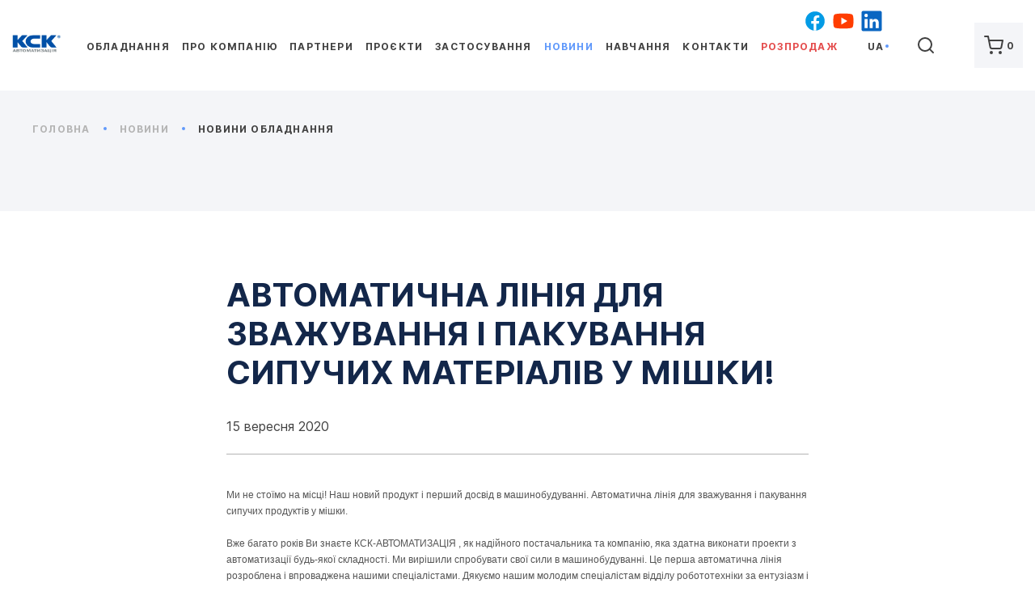

--- FILE ---
content_type: text/html; charset=utf-8
request_url: https://kck.ua/news/avtomatichna-liniya-dlya-zvazhuvannya-i-pakuvannya-sipuchih-materialiv-u-mishki
body_size: 9992
content:
<!doctype html>
<html>
<head>
    
    

    <meta http-equiv="Content-Type" content="text/html; charset=utf-8"/>
    <base href="https://kck.ua/"/>
    <meta name="viewport" content="width=device-width, initial-scale=1, maximum-scale=1, user-scalable=no">
        <title>АВТОМАТИЧНА ЛІНІЯ ДЛЯ ЗВАЖУВАННЯ І ПАКУВАННЯ СИПУЧИХ МАТЕРІАЛІВ У МІШКИ!</title>
                
        
    <link rel="alternate" hreflang="en" href="https://kck.ua/en/news/avtomatichna-liniya-dlya-zvazhuvannya-i-pakuvannya-sipuchih-materialiv-u-mishki" />
        

        
            <link rel="icon" href="/public/user_files/1/4/8/2/android-chrome-512x512.png" type="image/x-icon"/>
    
    <link rel="stylesheet" type="text/css" href="/public/frontend/default/styles/layout.css?v=0b9ay28b-9c0d-46e5-81e2-ae41b93f8a11">
    <link rel="stylesheet" href="/public/frontend/default/libraries/bootstrap-5.0.0/css/bootstrap.min.css">
    <link rel="stylesheet" href="/public/frontend/default/libraries/bootstrap-5.0.0/css/bootstrap-grid.min.css">
    <link rel="stylesheet" href="/public/frontend/default/libraries/bootstrap-5.0.0/css/bootstrap-utilities.min.css">
    <link rel="stylesheet" href="/public/frontend/default/libraries/toastr/toastr.min.css">
    <link rel="stylesheet" href="/public/frontend/default/libraries/fancybox@3.5.7/jquery.fancybox.min.css">
    <link rel="stylesheet" type="text/css" href="/public/frontend/default/libraries/selectize/css/selectize.bootstrap3.css">
    <!--    <link rel="stylesheet" href="/public/frontend/default/libraries/font-awesome/css/font-awesome.min.css">-->
<!--    <script src="https://kit.fontawesome.com/2233f6cb1b.js"></script>-->
    <link rel="stylesheet" type="text/css" href="/public/frontend/default/styles/dist/app.css?v=0b9ay28b-9c0d-46e5-81e2-ae41b93f8a11">

    <!-- Google Tag Manager -->
    <script>(function(w,d,s,l,i){w[l]=w[l]||[];w[l].push({'gtm.start':
                new Date().getTime(),event:'gtm.js'});var f=d.getElementsByTagName(s)[0],
            j=d.createElement(s),dl=l!='dataLayer'?'&l='+l:'';j.async=true;j.src=
            'https://www.googletagmanager.com/gtm.js?id='+i+dl;f.parentNode.insertBefore(j,f);
        })(window,document,'script','dataLayer','GTM-PL5N7GHM');</script>
    <!-- End Google Tag Manager -->

    
<script type="application/ld+json">
      {"@context":"https:\/\/schema.org","@type":"BreadcrumbList","itemListElement":[{"@type":"ListItem","position":1,"item":{"@id":"https:\/\/kck.ua\/","name":"KCK\u0422\u041e\u0412 \u00ab\u041a\u0421\u041a-\u0410\u0412\u0422\u041e\u041c\u0410\u0422\u0418\u0417\u0410\u0426\u0406\u042f\u00bb \u0417\u0410\u041f\u0420\u041e\u0428\u0423\u0404 \u0412\u0410\u0421 \u0412\u0406\u0414\u0412\u0406\u0414\u0410\u0422\u0418 \u0412\u0418\u0421\u0422\u0410\u0412\u041a\u0423 \u00abWORLDFOOD UKRAINE 2019\u00bb"}},{"@type":"ListItem","position":2,"item":{"@id":"news","name":"Новини"}},{"@type":"ListItem","position":3,"item":{"@id":"news\/novini-obladnannya","name":"\u041d\u043e\u0432\u0438\u043d\u0438 \u043e\u0431\u043b\u0430\u0434\u043d\u0430\u043d\u043d\u044f"}}]}</script>

    
    

</head>
<body>

<!-- Google Tag Manager (noscript) -->
<noscript><iframe src="ns "
                  height="0" width="0" style="display:none;visibility:hidden"></iframe></noscript>
<!-- End Google Tag Manager (noscript) -->

<!--start top header-->
<header class="top-header">
    <div class="top-header__wrapper">
        <div class="top-header__hamburger">
            <button class="hamburger black btn-reset p-0" id="hamburger-9">
                <span class="line"></span>
                <span class="line"></span>
                <span class="line"></span>
            </button>
        </div>
        <div class="top-header__logo">
            <div class="logo">
                <a href="https://kck.ua/">
                                        <img src="/public/user_files/1/4/8/2/logo_ua.jpg" alt="">
                </a>
            </div>
        </div>
        <div class="top-header__actions">
            <ul class="top-menu">
                <li><a href="catalog" >Обладнання</a></li>
                <li><a href="about" >Про компанію</a></li>
                <li><a href="partners" >Партнери</a></li>
                <li><a href="projects" >Проєкти</a></li>
                <li><a href="applications" >Застосування</a></li>
                <li><a href="news" class="top-menu__link_active">Новини</a></li>
                <li><a href="training" >Навчання</a></li>
                <li><a href="contacts" >Контакти</a></li>

                                                    <li><a href="/public/user_files/1/4/4/0/Розпродаж 16.10.25.xlsx" class="top-menu__link_red" data-bs-toggle="tooltip" data-bs-placement="bottom" title="Завантажити файл" download="">Розпродаж</a></li>
                            </ul>
                        <div class="languages">

                    <div class="header-socials">
        <div class="header-socials__wrapper">
            <div class="header-socials__list">

                                    <a href="https://www.facebook.com/cscautomation/" class="header-socials__link" target="_blank">
                        <svg xmlns="http://www.w3.org/2000/svg" viewBox="0 0 48 48" width="48px" height="48px" class=""><path fill="#039be5" d="M24 5A19 19 0 1 0 24 43A19 19 0 1 0 24 5Z"/><path fill="#fff" d="M26.572,29.036h4.917l0.772-4.995h-5.69v-2.73c0-2.075,0.678-3.915,2.619-3.915h3.119v-4.359c-0.548-0.074-1.707-0.236-3.897-0.236c-4.573,0-7.254,2.415-7.254,7.917v3.323h-4.701v4.995h4.701v13.729C22.089,42.905,23.032,43,24,43c0.875,0,1.729-0.08,2.572-0.194V29.036z"/></svg>                    </a>
                
                                    <a href="https://www.youtube.com/channel/UCM8p7XEYmkiB3dRQdBmcLdg" class="header-socials__link" target="_blank">
                        <svg xmlns="http://www.w3.org/2000/svg" viewBox="0 0 48 48" width="48px" height="48px" class=""><path fill="#FF3D00" d="M43.2,33.9c-0.4,2.1-2.1,3.7-4.2,4c-3.3,0.5-8.8,1.1-15,1.1c-6.1,0-11.6-0.6-15-1.1c-2.1-0.3-3.8-1.9-4.2-4C4.4,31.6,4,28.2,4,24c0-4.2,0.4-7.6,0.8-9.9c0.4-2.1,2.1-3.7,4.2-4C12.3,9.6,17.8,9,24,9c6.2,0,11.6,0.6,15,1.1c2.1,0.3,3.8,1.9,4.2,4c0.4,2.3,0.9,5.7,0.9,9.9C44,28.2,43.6,31.6,43.2,33.9z"/><path fill="#FFF" d="M20 31L20 17 32 24z"/></svg>                    </a>
                
                                    <a href="https://ua.linkedin.com/company/csc-automation" class="header-socials__link" target="_blank">
                        <svg xmlns="http://www.w3.org/2000/svg" viewBox="0 0 24 24" data-supported-dps="24x24" fill="currentColor" class="" width="24" height="24" focusable="false">
    <path d="M20.5 2h-17A1.5 1.5 0 002 3.5v17A1.5 1.5 0 003.5 22h17a1.5 1.5 0 001.5-1.5v-17A1.5 1.5 0 0020.5 2zM8 19H5v-9h3zM6.5 8.25A1.75 1.75 0 118.3 6.5a1.78 1.78 0 01-1.8 1.75zM19 19h-3v-4.74c0-1.42-.6-1.93-1.38-1.93A1.74 1.74 0 0013 14.19a.66.66 0 000 .14V19h-3v-9h2.9v1.3a3.11 3.11 0 012.7-1.4c1.55 0 3.36.86 3.36 3.66z" fill="#0a66c2"/>
</svg>                    </a>
                            </div>
        </div>
    </div>



                <button class="btn-icon btn-icon--inline languages_selected">
                    ua                </button>
                <ul>
                                                                                <li><a href="/en/news/avtomatichna-liniya-dlya-zvazhuvannya-i-pakuvannya-sipuchih-materialiv-u-mishki">en</a></li>
                                    </ul>
            </div>
            
            <div class="top-search_mobile">
                <button class="btn-icon btn-icon--inline btn-top-search_mobile" data-bs-toggle="modal" data-bs-target="#modalMobileSearch">
	                <svg xmlns="http://www.w3.org/2000/svg" width="24" height="24" viewBox="0 0 24 24" fill="none" class="svg--icon search--svg-class">
<path d="M11 19C15.4183 19 19 15.4183 19 11C19 6.58172 15.4183 3 11 3C6.58172 3 3 6.58172 3 11C3 15.4183 6.58172 19 11 19Z" stroke="white" stroke-width="2" stroke-linecap="round" stroke-linejoin="round"/>
<path d="M21 21.0004L16.65 16.6504" stroke="white" stroke-width="2" stroke-linecap="round" stroke-linejoin="round"/>
</svg>                </button>
            </div>

            <div class="top-search">
                <form action="search" method="get">
                    <input type="hidden" name="q">
                    <input type="text" placeholder="Введіть запит" class="form-control search--input">
                    <button type="submit"></button>
                </form>
                <button class="btn-icon btn-icon--inline btn-top-search">
                    <span>Шукати</span>
	                <svg xmlns="http://www.w3.org/2000/svg" width="24" height="24" viewBox="0 0 24 24" fill="none" class="svg--icon search--svg-class">
<path d="M11 19C15.4183 19 19 15.4183 19 11C19 6.58172 15.4183 3 11 3C6.58172 3 3 6.58172 3 11C3 15.4183 6.58172 19 11 19Z" stroke="white" stroke-width="2" stroke-linecap="round" stroke-linejoin="round"/>
<path d="M21 21.0004L16.65 16.6504" stroke="white" stroke-width="2" stroke-linecap="round" stroke-linejoin="round"/>
</svg>                </button>
            </div>
        </div>
        <div class="top-header__cart">
                        <div class="top-cart top-cart_empty">
                <a href="basket" class="top-cart__action">
	                <svg xmlns="http://www.w3.org/2000/svg" width="24" height="24" viewBox="0 0 24 24" fill="none" class="svg--icon shopping-cart--svg-class">
<path d="M9 22C9.55228 22 10 21.5523 10 21C10 20.4477 9.55228 20 9 20C8.44772 20 8 20.4477 8 21C8 21.5523 8.44772 22 9 22Z" stroke="white" stroke-width="2" stroke-linecap="round" stroke-linejoin="round"/>
<path d="M20 22C20.5523 22 21 21.5523 21 21C21 20.4477 20.5523 20 20 20C19.4477 20 19 20.4477 19 21C19 21.5523 19.4477 22 20 22Z" stroke="white" stroke-width="2" stroke-linecap="round" stroke-linejoin="round"/>
<path d="M1 1H5L7.68 14.39C7.77144 14.8504 8.02191 15.264 8.38755 15.5583C8.75318 15.8526 9.2107 16.009 9.68 16H19.4C19.8693 16.009 20.3268 15.8526 20.6925 15.5583C21.0581 15.264 21.3086 14.8504 21.4 14.39L23 6H6" stroke="white" stroke-width="2" stroke-linecap="round" stroke-linejoin="round"/>
</svg>                    <span class="top-cart__count">0</span>
                </a>
            </div>
        </div>
    </div>
</header>
<!--end top header-->




<main>
    <!-- start page extra-->
<section class="page-extra about-us-page">
	<div class="page-extra__wrapper grid-container">

		
<section class="breadcrumbs">
    <ul class="breadcrumbs__list">
        <li class="breadcrumb">
            <a href="" class="breadcrumb__item">
                Головна
                                    <span class="breadcrumb__del"></span>
                            </a>
        </li>

                                                <li class="breadcrumb">
                                            <a href="news" class="breadcrumb__item">
	                        Новини
                                                            <span class="breadcrumb__del"></span>
                                                    </a>
                                    </li>
                                        <li class="breadcrumb">
                                            <span class="breadcrumb__item breadcrumb__item_active">
                            Новини обладнання                        </span>
                                    </li>
                    
    </ul>
</section>


        	</div>
</section>
<!-- end page extra-->

<!-- start article content-->
<section class="article-content page mt-80">
    <div class="article-content__wrapper grid-container">
        <div class="grid-row">
            <div class="grid-col-offset-2 grid-col-6">
				                <div class="page__heading  bb-gray-3">
                    <h1 class="page__title h2">
						АВТОМАТИЧНА ЛІНІЯ ДЛЯ ЗВАЖУВАННЯ І ПАКУВАННЯ СИПУЧИХ МАТЕРІАЛІВ У МІШКИ!                    </h1>

	                                        <time class="page__date">
			                15 вересня 2020                        </time>
	                
                </div>

                <div class="page__content">
					<p style="margin: 0px; padding: 0px; line-height: 20px; color: rgb(85, 85, 85); font-family: Tahoma, Arial, sans-serif; font-size: 12px; background-color: rgb(255, 255, 255);"><strong>Ми не стоїмо на місці! Наш новий продукт і перший досвід в машинобудуванні. Автоматична лінія для зважування і пакування сипучих продуктів у мішки.</strong></p>

<p style="margin: 0px; padding: 0px; line-height: 20px; color: rgb(85, 85, 85); font-family: Tahoma, Arial, sans-serif; font-size: 12px; background-color: rgb(255, 255, 255);">&nbsp;</p>

<p style="margin: 0px; padding: 0px; line-height: 20px; color: rgb(85, 85, 85); font-family: Tahoma, Arial, sans-serif; font-size: 12px; background-color: rgb(255, 255, 255);">Вже багато років Ви знаєте КСК-АВТОМАТИЗАЦІЯ , як надійного постачальника та компанію, яка здатна виконати проекти з автоматизації будь-якої складності. Ми вирішили спробувати свої сили в машинобудуванні. Це перша автоматична лінія розроблена і впроваджена нашими спеціалістами. Дякуємо нашим молодим спеціалістам відділу робототехніки за ентузіазм і наполегливість!</p>                </div>
            </div>
        </div>
    </div>
</section>
<!-- end article content-->

    <!-- start news list-->
    <section class="news-list page mt-120 mb-120">
        <div class="news-list__wrapper grid-container">
            <h2 class="news-list__heading h2">Ще новини</h2>
            <div class="news-list__list grid-row flex-wrap">

	            		            		            	<article class="article-grid grid-col-3">
		<div class="article-grid__image">
			<a href="news/onovlenij-onlajn-instrument-viboru-merezhevogo-obladnannya-cc-link-ie-ta-cc-link" class="article-grid__empty">
                <img src="/public/cache/images/4/4/3/9/8/7/Ведьгун 29.09-1--resize-w360-h196.jpg" alt="Оновлений онлайн-інструмент вибору  мережевого обладнання CC-LINK IE  та CC-LINK">
			</a>
		</div>
		<a href="news/onovlenij-onlajn-instrument-viboru-merezhevogo-obladnannya-cc-link-ie-ta-cc-link" class="article-grid__title title--default">
			Оновлений онлайн-інструмент вибору  мережевого обладнання CC-LINK IE  та CC-LINK		</a>
                    <time class="article-grid__date">
                29 вересня 2022            </time>
        	</article>
	            		            		            	<article class="article-grid grid-col-3">
		<div class="article-grid__image">
			<a href="news/ksk-avtomatizaciya-i-mitsubishi-electric-zapustili-novij-klas-navchannya-u-vinnickomu-nacionalnomu-tehnichnomu-universiteti" class="article-grid__empty">
                <img src="/public/frontend/default/images/article/article-preview.jpg" alt="«КСК-АВТОМАТИЗАЦІЯ» і Mitsubishi Electric запустили новий клас навчання у Вінницькому національному технічному університеті">
			</a>
		</div>
		<a href="news/ksk-avtomatizaciya-i-mitsubishi-electric-zapustili-novij-klas-navchannya-u-vinnickomu-nacionalnomu-tehnichnomu-universiteti" class="article-grid__title title--default">
			«КСК-АВТОМАТИЗАЦІЯ» і Mitsubishi Electric запустили новий клас навчання у Вінницькому національному технічному університеті		</a>
                    <time class="article-grid__date">
                10 січня 2021            </time>
        	</article>
	            		            		            	<article class="article-grid grid-col-3">
		<div class="article-grid__image">
			<a href="news/vibracijni-signalizatori-rivnya-serii-lvl-a7-dlya-zabezpechennya-nadijnogo-vimiryuvannya-rivnya-v-nayavnosti-na-skladi-" class="article-grid__empty">
                <img src="/public/cache/images/4/4/3/9/9/9/Вібраційний сигналізатор LVL-A7 (2)--resize-w360-h196.jpg" alt="Вібраційні сигналізатори рівня серії LVL-A7 для забезпечення надійного вимірювання рівня. В Наявності На Складі !!!">
			</a>
		</div>
		<a href="news/vibracijni-signalizatori-rivnya-serii-lvl-a7-dlya-zabezpechennya-nadijnogo-vimiryuvannya-rivnya-v-nayavnosti-na-skladi-" class="article-grid__title title--default">
			Вібраційні сигналізатори рівня серії LVL-A7 для забезпечення надійного вимірювання рівня. В Наявності На Складі !!!		</a>
                    <time class="article-grid__date">
                23 листопада 2022            </time>
        	</article>
	            
            </div>

            <div class="news-list__more grid-row">
                <div class="grid-col-3">
                    <a href="news" class="btn-blue d-flex w-100">
                        <span class="link--line">Всі новини</span>
                    </a>
                </div>
            </div>

        </div>
    </section>
    <!-- end news list-->

</main>

<!--start mobile menu-->
<section class="mobile-menu">
    <div class="mobile-menu__wrapper">
	    	                <nav class="mobile-menu__lang">
                <ul>
	                                                                    <li><span>ua</span></li>
                        	                                                                    <li><a href="/en/news/avtomatichna-liniya-dlya-zvazhuvannya-i-pakuvannya-sipuchih-materialiv-u-mishki">en</a></li>
                        	                                </ul>
            </nav>
                <div class="mobile-menu__list">
            <ul>
                <li><a href="catalog" >Обладнання</a></li>
                <li><a href="about" >Про компанію</a></li>
                <li><a href="partners" >Партнери</a></li>
                <li><a href="projects" >Проєкти</a></li>
                <li><a href="applications" >Застосування</a></li>
                <li><a href="news" class="mobile-menu__link_active">Новини</a></li>
                <li><a href="training" >Навчання</a></li>
                <li><a href="contacts" >Контакти</a></li>

                                                    <li><a href="/public/user_files/1/4/4/0/Розпродаж 16.10.25.xlsx" class="mobile-menu__link_red" download="">Розпродаж</a></li>
                            </ul>
        </div>

            <div class="header-socials">
        <div class="header-socials__wrapper">
            <div class="header-socials__list">

                                    <a href="https://www.facebook.com/cscautomation/" class="header-socials__link" target="_blank">
                        <svg xmlns="http://www.w3.org/2000/svg" viewBox="0 0 48 48" width="48px" height="48px" class=""><path fill="#039be5" d="M24 5A19 19 0 1 0 24 43A19 19 0 1 0 24 5Z"/><path fill="#fff" d="M26.572,29.036h4.917l0.772-4.995h-5.69v-2.73c0-2.075,0.678-3.915,2.619-3.915h3.119v-4.359c-0.548-0.074-1.707-0.236-3.897-0.236c-4.573,0-7.254,2.415-7.254,7.917v3.323h-4.701v4.995h4.701v13.729C22.089,42.905,23.032,43,24,43c0.875,0,1.729-0.08,2.572-0.194V29.036z"/></svg>                    </a>
                
                                    <a href="https://www.youtube.com/channel/UCM8p7XEYmkiB3dRQdBmcLdg" class="header-socials__link" target="_blank">
                        <svg xmlns="http://www.w3.org/2000/svg" viewBox="0 0 48 48" width="48px" height="48px" class=""><path fill="#FF3D00" d="M43.2,33.9c-0.4,2.1-2.1,3.7-4.2,4c-3.3,0.5-8.8,1.1-15,1.1c-6.1,0-11.6-0.6-15-1.1c-2.1-0.3-3.8-1.9-4.2-4C4.4,31.6,4,28.2,4,24c0-4.2,0.4-7.6,0.8-9.9c0.4-2.1,2.1-3.7,4.2-4C12.3,9.6,17.8,9,24,9c6.2,0,11.6,0.6,15,1.1c2.1,0.3,3.8,1.9,4.2,4c0.4,2.3,0.9,5.7,0.9,9.9C44,28.2,43.6,31.6,43.2,33.9z"/><path fill="#FFF" d="M20 31L20 17 32 24z"/></svg>                    </a>
                
                                    <a href="https://ua.linkedin.com/company/csc-automation" class="header-socials__link" target="_blank">
                        <svg xmlns="http://www.w3.org/2000/svg" viewBox="0 0 24 24" data-supported-dps="24x24" fill="currentColor" class="" width="24" height="24" focusable="false">
    <path d="M20.5 2h-17A1.5 1.5 0 002 3.5v17A1.5 1.5 0 003.5 22h17a1.5 1.5 0 001.5-1.5v-17A1.5 1.5 0 0020.5 2zM8 19H5v-9h3zM6.5 8.25A1.75 1.75 0 118.3 6.5a1.78 1.78 0 01-1.8 1.75zM19 19h-3v-4.74c0-1.42-.6-1.93-1.38-1.93A1.74 1.74 0 0013 14.19a.66.66 0 000 .14V19h-3v-9h2.9v1.3a3.11 3.11 0 012.7-1.4c1.55 0 3.36.86 3.36 3.66z" fill="#0a66c2"/>
</svg>                    </a>
                            </div>
        </div>
    </div>



    </div>
</section>
<!--end mobile menu-->

<!--start search modal on mobile-->
<div class="modal fade" id="modalMobileSearch" tabindex="-1" aria-labelledby="exampleModalLabel" aria-hidden="true">
    <div class="modal-dialog">
        <div class="modal-content">
            <div class="modal-header">
                <h5 class="modal-title" id="exampleModalLabel">Пошук</h5>
                <button type="button" class="btn-close" data-bs-dismiss="modal" aria-label="Close"></button>
            </div>
            <form action="search" method="get">
                <div class="modal-body">
                    <div class="mb-3">
                        <input type="text" class="form-control" name="q" placeholder="Введіть запит">
                    </div>
                </div>
                <div class="modal-footer">
                    <button type="button" class="btn btn-secondary" data-bs-dismiss="modal">Закрити</button>
                    <button type="submit" class="btn btn-primary">Пошук</button>
                </div>
            </form>
        </div>
    </div>
</div>
<!--end search modal on mobile-->

<div class="modal fade" id="confirmModal--" tabindex="-1" role="dialog" aria-labelledby="confirmModalLabel">
    <div class="modal-dialog modal-sm" role="document">
        <div class="modal-content">
            <div class="modal-header">
                <h4 class="modal-title" id="confirmModalLabel">Повідомлення</h4>
                <button type="button" class="close" data-dismiss="modal" aria-label="Close"><span aria-hidden="true">&times;</span></button>
            </div>
            <div class="modal-body">
            </div>
            <div class="modal-footer">
                <button type="button" class="btn btn-success continue">Продовжити</button>
                <button type="button" class="btn btn-default" data-dismiss="modal">Відмінити</button>
            </div>
        </div>
    </div>
</div>

<div class="modal fade" id="confirmModal" tabindex="-1" role="dialog" aria-labelledby="confirmModalLabel">
    <div class="modal-dialog modal-sm">
        <div class="modal-content">
            <div class="modal-header">
                <h5 class="modal-title">Повідомлення</h5>
                <button type="button" class="btn-close" data-bs-dismiss="modal" aria-label="Close"></button>
            </div>
            <div class="modal-body">
            </div>
            <div class="modal-footer">
                <button type="button" class="btn btn-primary continue">Продовжити</button>
                <button type="button" class="btn btn-secondary" data-bs-dismiss="modal">Відмінити</button>
            </div>
        </div>
    </div>
</div>



<button class="scroll-top">
	<svg xmlns="http://www.w3.org/2000/svg" width="24" height="24" viewBox="0 0 24 24" fill="none" class="svg--icon arrow-top--svg-class">
<path d="M12 19L12 5" stroke="white" stroke-width="2" stroke-linecap="round" stroke-linejoin="round"/>
<path d="M7 10L12 5L17 10" stroke="white" stroke-width="2" stroke-linecap="round" stroke-linejoin="round"/>
</svg></button>

<!--start footer-->
<footer class="footer">
    <div class="footer__wrapper">
        <div class="footer__top">

            <div class="grid-container">
                <div class="grid-row align-items-center">
                    <div class="grid-col-3">
                        <a href="" class="logo-footer">
	                        <svg xmlns="http://www.w3.org/2000/svg" width="111" height="48" viewBox="0 0 111 48" fill="none" class="svg--icon logo-footer--svg-class">
<path d="M23.8789 0L12.3789 12.1967V17.7869L23.8789 31H37.3789L23.8789 14.7377L37.3789 0H23.8789Z" fill="white"/>
<rect x="0.378906" width="12" height="31" fill="white"/>
<path d="M96.8789 0L85.3789 12.1967V17.7869L96.8789 31H110.379L96.8789 14.7377L110.379 0H96.8789Z" fill="white"/>
<rect x="73.3789" width="12" height="31" fill="white"/>
<path fill-rule="evenodd" clip-rule="evenodd" d="M48.8789 0C40.3185 0 33.3789 6.93959 33.3789 15.5C33.3789 24.0604 40.3185 31 48.8789 31H70.3789V22.7323H52.6122C48.6174 22.7323 45.3789 19.4938 45.3789 15.499C45.3789 11.5041 48.6174 8.26562 52.6122 8.26562H70.3789V0H48.8789Z" fill="white"/>
<path d="M1.8125 46H0L2.76172 38H4.94141L7.69922 46H5.88672L3.88281 39.8281H3.82031L1.8125 46ZM1.69922 42.8555H5.98047V44.1758H1.69922V42.8555Z" fill="#898C8E"/>
<path d="M9.32211 46V38H12.5252C13.1138 38 13.6047 38.0872 13.9979 38.2617C14.3911 38.4362 14.6867 38.6784 14.8846 38.9883C15.0825 39.2956 15.1815 39.6497 15.1815 40.0508C15.1815 40.3633 15.119 40.638 14.994 40.875C14.869 41.1094 14.6971 41.3021 14.4784 41.4531C14.2622 41.6016 14.0148 41.707 13.7362 41.7695V41.8477C14.0409 41.8607 14.326 41.9466 14.5916 42.1055C14.8599 42.2643 15.0773 42.487 15.244 42.7734C15.4107 43.0573 15.494 43.3958 15.494 43.7891C15.494 44.2135 15.3885 44.5924 15.1776 44.9258C14.9692 45.2565 14.6607 45.5182 14.2518 45.7109C13.8429 45.9036 13.339 46 12.7401 46H9.32211ZM11.0135 44.6172H12.3924C12.8638 44.6172 13.2075 44.5273 13.4237 44.3477C13.6398 44.1654 13.7479 43.9232 13.7479 43.6211C13.7479 43.3997 13.6945 43.2044 13.5877 43.0352C13.481 42.8659 13.3286 42.7331 13.1307 42.6367C12.9354 42.5404 12.7023 42.4922 12.4315 42.4922H11.0135V44.6172ZM11.0135 41.3477H12.2674C12.4992 41.3477 12.7049 41.3073 12.8846 41.2266C13.0669 41.1432 13.2101 41.026 13.3143 40.875C13.4211 40.724 13.4745 40.543 13.4745 40.332C13.4745 40.043 13.3716 39.8099 13.1659 39.6328C12.9627 39.4557 12.6737 39.3672 12.2987 39.3672H11.0135V41.3477Z" fill="#898C8E"/>
<path d="M16.9499 39.3945V38H23.5202V39.3945H21.071V46H19.3991V39.3945H16.9499Z" fill="#898C8E"/>
<path d="M32.2593 42C32.2593 42.8724 32.0939 43.6146 31.7632 44.2266C31.4351 44.8385 30.9872 45.306 30.4195 45.6289C29.8543 45.9492 29.2189 46.1094 28.5132 46.1094C27.8023 46.1094 27.1642 45.9479 26.5991 45.625C26.034 45.3021 25.5874 44.8346 25.2593 44.2227C24.9312 43.6107 24.7671 42.8698 24.7671 42C24.7671 41.1276 24.9312 40.3854 25.2593 39.7734C25.5874 39.1615 26.034 38.6953 26.5991 38.375C27.1642 38.0521 27.8023 37.8906 28.5132 37.8906C29.2189 37.8906 29.8543 38.0521 30.4195 38.375C30.9872 38.6953 31.4351 39.1615 31.7632 39.7734C32.0939 40.3854 32.2593 41.1276 32.2593 42ZM30.5445 42C30.5445 41.4349 30.4598 40.9583 30.2905 40.5703C30.1239 40.1823 29.8882 39.888 29.5835 39.6875C29.2788 39.487 28.9221 39.3867 28.5132 39.3867C28.1043 39.3867 27.7476 39.487 27.4429 39.6875C27.1382 39.888 26.9012 40.1823 26.732 40.5703C26.5653 40.9583 26.482 41.4349 26.482 42C26.482 42.5651 26.5653 43.0417 26.732 43.4297C26.9012 43.8177 27.1382 44.112 27.4429 44.3125C27.7476 44.513 28.1043 44.6133 28.5132 44.6133C28.9221 44.6133 29.2788 44.513 29.5835 44.3125C29.8882 44.112 30.1239 43.8177 30.2905 43.4297C30.4598 43.0417 30.5445 42.5651 30.5445 42Z" fill="#898C8E"/>
<path d="M34.1722 38H36.2582L38.4613 43.375H38.555L40.7582 38H42.8441V46H41.2035V40.793H41.1371L39.0668 45.9609H37.9496L35.8793 40.7734H35.8129V46H34.1722V38Z" fill="#898C8E"/>
<path d="M46.2766 46H44.4641L47.2258 38H49.4055L52.1633 46H50.3508L48.3469 39.8281H48.2844L46.2766 46ZM46.1633 42.8555H50.4445V44.1758H46.1633V42.8555Z" fill="#898C8E"/>
<path d="M52.4932 39.3945V38H59.0635V39.3945H56.6143V46H54.9424V39.3945H52.4932Z" fill="#898C8E"/>
<path d="M60.8055 38H62.493V43.0312H62.5595L66.0165 38H67.497V46H65.8055V40.9648H65.747L62.2704 46H60.8055V38Z" fill="#898C8E"/>
<path d="M72.4646 46.1094C71.8812 46.1094 71.3617 46.0091 70.906 45.8086C70.4529 45.6055 70.0948 45.3268 69.8318 44.9727C69.5713 44.6159 69.4372 44.2044 69.4294 43.7383H71.1325C71.143 43.9336 71.2068 44.1055 71.3239 44.2539C71.4437 44.3997 71.6026 44.513 71.8005 44.5938C71.9984 44.6745 72.2211 44.7148 72.4685 44.7148C72.7263 44.7148 72.9542 44.6693 73.1521 44.5781C73.35 44.487 73.5049 44.3607 73.6169 44.1992C73.7289 44.0378 73.7849 43.8516 73.7849 43.6406C73.7849 43.4271 73.725 43.2383 73.6052 43.0742C73.488 42.9076 73.3187 42.7773 73.0974 42.6836C72.8786 42.5898 72.6182 42.543 72.3161 42.543H71.57V41.3008H72.3161C72.5713 41.3008 72.7966 41.2565 72.9919 41.168C73.1898 41.0794 73.3435 40.957 73.4529 40.8008C73.5622 40.6419 73.6169 40.457 73.6169 40.2461C73.6169 40.0456 73.5687 39.8698 73.4724 39.7188C73.3786 39.5651 73.2458 39.4453 73.0739 39.3594C72.9047 39.2734 72.7068 39.2305 72.4802 39.2305C72.251 39.2305 72.0414 39.2721 71.8513 39.3555C71.6612 39.4362 71.5088 39.5521 71.3943 39.7031C71.2797 39.8542 71.2185 40.0313 71.2107 40.2344H69.5896C69.5974 39.7734 69.7289 39.3672 69.9841 39.0156C70.2393 38.6641 70.5831 38.3893 71.0154 38.1914C71.4502 37.9909 71.9411 37.8906 72.488 37.8906C73.0401 37.8906 73.5232 37.9909 73.9372 38.1914C74.3513 38.3919 74.6729 38.6628 74.9021 39.0039C75.1338 39.3424 75.2484 39.7227 75.2458 40.1445C75.2484 40.5924 75.1091 40.9661 74.8279 41.2656C74.5492 41.5651 74.1859 41.7552 73.738 41.8359V41.8984C74.3265 41.974 74.7745 42.1784 75.0818 42.5117C75.3917 42.8424 75.5453 43.2565 75.5427 43.7539C75.5453 44.2096 75.4138 44.6146 75.1482 44.9688C74.8851 45.3229 74.5219 45.6016 74.0583 45.8047C73.5948 46.0078 73.0635 46.1094 72.4646 46.1094Z" fill="#898C8E"/>
<path d="M78.8443 46H77.0318L79.7935 38H81.9732L84.731 46H82.9185L80.9146 39.8281H80.8521L78.8443 46ZM78.731 42.8555H83.0123V44.1758H78.731V42.8555Z" fill="#898C8E"/>
<path d="M94.0609 44.6484L93.9633 47.8906H92.3539V46H91.7914V44.6484H94.0609ZM86.3539 46V38H87.9789V44.6406H91.307V38H92.9516V46H86.3539Z" fill="#898C8E"/>
<path d="M95.7473 38H97.4348V43.0312H97.5012L100.958 38H102.439V46H100.747V40.9648H100.689L97.2122 46H95.7473V38Z" fill="#898C8E"/>
<path d="M110.324 46H108.633V39.3828H107.492C107.167 39.3828 106.896 39.431 106.68 39.5273C106.466 39.6211 106.306 39.7591 106.199 39.9414C106.095 40.1237 106.043 40.3477 106.043 40.6133C106.043 40.8763 106.095 41.0964 106.199 41.2734C106.306 41.4505 106.466 41.5833 106.68 41.6719C106.893 41.7604 107.162 41.8047 107.484 41.8047H109.324V43.1641H107.211C106.599 43.1641 106.076 43.0625 105.641 42.8594C105.206 42.6562 104.874 42.3646 104.645 41.9844C104.415 41.6016 104.301 41.1445 104.301 40.6133C104.301 40.0846 104.413 39.625 104.637 39.2344C104.863 38.8411 105.19 38.5378 105.617 38.3242C106.047 38.1081 106.564 38 107.168 38H110.324V46ZM106.004 42.3594H107.828L105.883 46H104.016L106.004 42.3594Z" fill="#898C8E"/>
</svg>                        </a>
                    </div>
                    <div class="grid-col-3">
	                                                                        <span class="contact-label">
                                Телефон
                            </span>
                                                            <a href="tel:+38 (044) 494 33 55" class="contact-value">
                                    +38 (044) 494 33 55                                </a>
                                                                        </div>
                    <div class="grid-col-3">
	                    	                    
                            <span class="contact-label">
                                E-mail
                            </span>
                            <a href="#" class="contact-value">
                                kck@kck.ua                            </a>
	                                        </div>
                    <div class="grid-col-1">
                                            </div>
                </div>
            </div>

        </div>

        <div class="footer__center">
            <div class="grid-container">
                <div class="grid-row align-items-center">
                    <div class="grid-col-3">
                    </div>
                    <div class="grid-col-3">
                        <nav class="footer-nav">
                            <a href="catalog" class="footer-nav__item ">Обладнання</a>
                            <a href="about" class="footer-nav__item ">Про нас</a>
                            <a href="partners" class="footer-nav__item ">Партнери</a>
                            <a href="projects" class="footer-nav__item ">Проєкти</a>
                        </nav>
                    </div>
                    <div class="grid-col-3">
                        <nav class="footer-nav">
                            <a href="applications" class="footer-nav__item ">Застосування</a>
                            <a href="news" class="footer-nav__item footer-nav__item_active">Новини</a>
                            <a href="contacts" class="footer-nav__item ">Контакти</a>
                            <a href="training" class="footer-nav__item ">Навчання</a>
                        </nav>
                    </div>
                </div>
            </div>
        </div>

        <div class="footer__bottom">
            <div class="grid-container">
                <div class="grid-row align-items-center">
                    <div class="grid-col-3">
                        <span class="footer-label copyright">
                            	                        © 2025, КСК Автоматизація                        </span>
                    </div>
                    <div class="grid-col-3">
                        <a href="agreement" class="footer-label ">
                            Угода користувача
                        </a>
                    </div>
                    <div class="grid-col-2">
                        <a href="sitemap" class="footer-label ">
                            Мапа сайту
                        </a>
                    </div>

                                    </div>
            </div>
        </div>
    </div>

</footer>
<!--end footer-->

<div id="preloaded-images"></div>



    
    <script
        src="https://code.jquery.com/jquery-3.3.1.min.js"
        integrity="sha256-FgpCb/KJQlLNfOu91ta32o/NMZxltwRo8QtmkMRdAu8="
        crossorigin="anonymous"></script>
    <script src="https://code.jquery.com/ui/1.12.0/jquery-ui.min.js" integrity="sha256-eGE6blurk5sHj+rmkfsGYeKyZx3M4bG+ZlFyA7Kns7E=" crossorigin="anonymous"></script>
    <script src="https://cdnjs.cloudflare.com/ajax/libs/popper.js/1.14.3/umd/popper.min.js" integrity="sha384-ZMP7rVo3mIykV+2+9J3UJ46jBk0WLaUAdn689aCwoqbBJiSnjAK/l8WvCWPIPm49" crossorigin="anonymous"></script>

    <script src="/public/frontend/default/libraries/popper-2.9.2/popper.min.js"></script>
    <script src="/public/frontend/default/libraries/bootstrap-5.0.0/js/bootstrap.min.js"></script>

<script type="text/javascript" src="/public/frontend/default/libraries/owlcarousel/owl.carousel.min.js"></script>
<script type="text/javascript" src="/public/frontend/default/libraries/selectize/js/standalone/selectize.min.js?version=0.001"></script>
<script type="text/javascript" src="/public/frontend/default/libraries/cleavejs/cleave.min.js"></script>
<script type="text/javascript" src="/public/frontend/default/libraries/cleavejs/addons/cleave-phone.ua.js"></script>
<script type="text/javascript" src="/public/frontend/default/libraries/toastr/toastr.min.js"></script>
<script type="text/javascript" src="/public/frontend/default/libraries/font-awesome/js/fontawesome-kit.min.js"></script>
<script type="text/javascript" src="/public/frontend/default/libraries/fancybox@3.5.7/jquery.fancybox.min.js"></script>

    <script type="text/javascript" src="/public/frontend/default/scripts/layout.js?v=0b9ay28b-9c0d-46e5-81e2-ae41b93f8a11"></script>
    <script type="text/javascript" src="/public/frontend/default/scripts/dist/app.js?v=0b9ay28b-9c0d-46e5-81e2-ae41b93f8a11"></script>

        
        
</body>
</html>


--- FILE ---
content_type: text/css
request_url: https://kck.ua/public/frontend/default/styles/layout.css?v=0b9ay28b-9c0d-46e5-81e2-ae41b93f8a11
body_size: 9853
content:
@font-face{
    font-family:'mbicon';
    src:url('../fonts/mbicon/mbicon.eot');
    src:url('../fonts/mbicon/mbicon.eot?#iefix') format('embedded-opentype'),
        url('../fonts/mbicon/mbicon.woff2') format('woff2'),
        url('../fonts/mbicon/mbicon.woff') format('woff'),
        url('../fonts/mbicon/mbicon.ttf') format('truetype'),
        url('../fonts/mbicon/mbicon.svg#mbicon') format('svg');
    font-weight:400;
    font-style:normal;
    }
    .mbi,.sidebar .close-expanded{font-family:'mbicon' !important;speak:none;font-style:normal;font-weight:400;font-variant:normal;text-transform:none;line-height:1;letter-spacing:0;-webkit-font-smoothing:antialiased;-moz-osx-font-smoothing:grayscale}.mbi-io-add:before{content:"\f2c7"}.mbi-io-done:before{content:"\f383"}.mbi-more-vertical:before{content:"\f397"}.mbi-io-remove:before{content:"\f2f4"}.mbi-ios-arrow-down:before{content:"\f3d0"}.mbi-ios-arrow-left:before{content:"\f3d2"}.mbi-ios-arrow-right:before{content:"\f3d3"}.mbi-ios-arrow-up:before{content:"\f3d8"}.mbi-checkmark-outline:before{content:"\f3fe"}.mbi-checkmark:before{content:"\f3ff"}.mbi-circle-filled:before{content:"\f400"}.mbi-circle-outline:before{content:"\f401"}.mbi-contact-outline:before{content:"\f419"}.mbi-star-outline:before{content:"\f4b2"}.mbi-star2:before{content:"\f4b3"}.mbi-load-c:before{content:"\f29c"}.mbi-social-rss:before{content:"\f23d"}.mbi-facebook-square:before{content:"\f082"}.mbi-twitter:before{content:"\f099"}.mbi-facebook:before{content:"\f09a"}.mbi-facebook-f:before{content:"\f09a"}.mbi-github:before{content:"\f09b"}.mbi-credit-card:before{content:"\f09d"}.mbi-pinterest:before{content:"\f0d2"}.mbi-google-plus:before{content:"\f0d5"}.mbi-money:before{content:"\f0d6"}.mbi-linkedin:before{content:"\f0e1"}.mbi-youtube:before{content:"\f167"}.mbi-instagram:before{content:"\f16d"}.mbi-apple:before{content:"\f179"}.mbi-android:before{content:"\f17b"}.mbi-dribbble:before{content:"\f17d"}.mbi-skype:before{content:"\f17e"}.mbi-pencil2:before{content:"\e032"}.mbi-home3:before{content:"\e602"}.mbi-home5:before{content:"\e604"}.mbi-pencil:before{content:"\e60d"}.mbi-pencil5:before{content:"\e613"}.mbi-cog:before{content:"\e672"}.mbi-trash2:before{content:"\e681"}.mbi-heart:before{content:"\e68c"}.mbi-star:before{content:"\e68d"}.mbi-star-empty:before{content:"\e68f"}.mbi-flag2:before{content:"\e691"}.mbi-at-sign:before{content:"\e695"}.mbi-envelope:before{content:"\e696"}.mbi-envelope-open:before{content:"\e697"}.mbi-paper-plane:before{content:"\e699"}.mbi-eye:before{content:"\e6a5"}.mbi-eye-crossed:before{content:"\e6a6"}.mbi-printer:before{content:"\e6b1"}.mbi-presentation:before{content:"\e6f6"}.mbi-film-play:before{content:"\e6f8"}.mbi-clapboard-play:before{content:"\e6f9"}.mbi-camera2:before{content:"\e704"}.mbi-picture:before{content:"\e70e"}.mbi-picture3:before{content:"\e710"}.mbi-bookmark2:before{content:"\e716"}.mbi-label:before{content:"\e717"}.mbi-profile:before{content:"\e71b"}.mbi-user:before{content:"\e71e"}.mbi-store:before{content:"\e744"}.mbi-store-24:before{content:"\e746"}.mbi-bag2:before{content:"\e74c"}.mbi-cart:before{content:"\e74d"}.mbi-cart-empty:before{content:"\e74e"}.mbi-tag:before{content:"\e755"}.mbi-tags:before{content:"\e756"}.mbi-credit-card2:before{content:"\e759"}.mbi-telephone:before{content:"\e76a"}.mbi-phone-wave:before{content:"\e76c"}.mbi-phone-outgoing:before{content:"\e76e"}.mbi-telephone2:before{content:"\e777"}.mbi-pushpin:before{content:"\e778"}.mbi-map-marker:before{content:"\e77a"}.mbi-location:before{content:"\e783"}.mbi-calendar-empty:before{content:"\e785"}.mbi-calendar-check:before{content:"\e786"}.mbi-calendar-cross:before{content:"\e787"}.mbi-calendar-31:before{content:"\e788"}.mbi-calendar-full:before{content:"\e789"}.mbi-calendar-user:before{content:"\e78c"}.mbi-screen:before{content:"\e798"}.mbi-phone:before{content:"\e7a5"}.mbi-power:before{content:"\e7b9"}.mbi-bubble:before{content:"\e7d6"}.mbi-bubbles:before{content:"\e7d7"}.mbi-bubble-question:before{content:"\e7da"}.mbi-heart-pulse:before{content:"\e7e8"}.mbi-pie-chart:before{content:"\e7f8"}.mbi-graph:before{content:"\e7fa"}.mbi-chart-growth:before{content:"\e7fb"}.mbi-chart-bars:before{content:"\e7fc"}.mbi-gift:before{content:"\e7ff"}.mbi-diamond:before{content:"\e806"}.mbi-diamond4:before{content:"\e809"}.mbi-rocket:before{content:"\e837"}.mbi-car:before{content:"\e84a"}.mbi-truck:before{content:"\e857"}.mbi-icons2:before{content:"\e880"}.mbi-alarm:before{content:"\e8aa"}.mbi-alarm-ringing:before{content:"\e8ad"}.mbi-volume-high:before{content:"\e8b0"}.mbi-volume-medium:before{content:"\e8b1"}.mbi-volume-low:before{content:"\e8b2"}.mbi-volume:before{content:"\e8b3"}.mbi-mute:before{content:"\e8b4"}.mbi-loading:before{content:"\e8d0"}.mbi-undo2:before{content:"\e8d8"}.mbi-redo2:before{content:"\e8d9"}.mbi-sync2:before{content:"\e8dd"}.mbi-clock3:before{content:"\e8e8"}.mbi-watch:before{content:"\e8e9"}.mbi-alarm2:before{content:"\e8ea"}.mbi-download:before{content:"\e8f3"}.mbi-download2:before{content:"\e8f5"}.mbi-upload2:before{content:"\e8f6"}.mbi-exit-left:before{content:"\e8fd"}.mbi-exit-right:before{content:"\e8fe"}.mbi-enter-right2:before{content:"\e903"}.mbi-exit-left2:before{content:"\e907"}.mbi-link2:before{content:"\e917"}.mbi-unlink2:before{content:"\e918"}.mbi-thumbs-up:before{content:"\e919"}.mbi-share2:before{content:"\e920"}.mbi-magnifier:before{content:"\e922"}.mbi-zoom-in:before{content:"\e925"}.mbi-zoom-out:before{content:"\e926"}.mbi-loupe:before{content:"\e927"}.mbi-cross:before{content:"\e92a"}.mbi-menu:before{content:"\e92b"}.mbi-list:before{content:"\e92c"}.mbi-list2:before{content:"\e92d"}.mbi-list3:before{content:"\e92e"}.mbi-list4:before{content:"\e930"}.mbi-menu3:before{content:"\e931"}.mbi-check:before{content:"\e934"}.mbi-cross2:before{content:"\e935"}.mbi-plus:before{content:"\e936"}.mbi-minus:before{content:"\e937"}.mbi-chevron-up:before{content:"\e939"}.mbi-chevron-down:before{content:"\e93a"}.mbi-chevron-left:before{content:"\e93b"}.mbi-chevron-right:before{content:"\e93c"}.mbi-arrow-up:before{content:"\e941"}.mbi-arrow-down:before{content:"\e942"}.mbi-arrow-left:before{content:"\e943"}.mbi-arrow-right:before{content:"\e944"}.mbi-arrow-up-right:before{content:"\e945"}.mbi-expand:before{content:"\e94a"}.mbi-contract:before{content:"\e94b"}.mbi-expand2:before{content:"\e94c"}.mbi-contract2:before{content:"\e94d"}.mbi-tab:before{content:"\e94f"}.mbi-notification:before{content:"\e954"}.mbi-warning:before{content:"\e955"}.mbi-checkmark-circle:before{content:"\e959"}.mbi-play-circle:before{content:"\e96a"}.mbi-pause-circle:before{content:"\e96b"}.mbi-grid:before{content:"\e975"}.mbi-layers:before{content:"\e977"}.mbi-funnel:before{content:"\e97c"}.mbi-check-square:before{content:"\e999"}.mbi-menu-square:before{content:"\e99b"}.mbi-sort-alpha-asc:before{content:"\e9b5"}.mbi-sort-alpha-desc:before{content:"\e9b6"}.mbi-sort-amount-asc:before{content:"\e9b9"}.mbi-sort-amount-desc:before{content:"\e9ba"}.mbi-pencil-line:before{content:"\e9be"}.mbi-pointer-right:before{content:"\e9c1"}.mbi-ellipsis:before{content:"\e9e9"}

body{
    font-family: 'Gilroy', sans-serif;
    font-size:0.875rem;
    /*#453F5D*/
    color: #425563;
    }
    body.hovered:before{
        content:'';
        display:block;
        position:fixed;
        left:0;
        top:0;
        right:0;
        bottom:0;
        background:rgba(0,0,0,.3);
        z-index:99;
        }
    
body.sidr-open{
    cursor: pointer;
}

.btn-primary{
    background: #425563;
    border-color: #425563;
    border-radius: 0;
    outline: none !important;
    box-shadow: none !important;
}
.btn-primary:hover,
.btn-primary:active,
.btn-primary:focus{
    background: #2e2847;
    border-color: #2e2847;
}

a{
    color:#425563;
    transition:all ease-in-out 0.15s;
    }
    a:hover{
        color:#FC6563;
        text-decoration:none;
        }

.hide{
    display:none !important;
    }

h1{
    font-size: 1.6rem;
    font-weight:500;
    }
h2{
    font-size: 1.5rem;
    font-weight:500;
    }
h3{
    font-size: 1.3rem;
    font-weight:500;
    }
h4{
    font-size: 1.1rem;
    font-weight: normal;
    }

.col.pr-0{
    padding-right:0 !important;
    }

.home-page-slider-wrapper{
    background:#f8f8f8;
    }

.home-page-slider-wrapper .owl-carousel .owl-item img{
    width:auto;
    max-width:100%;
    display:inline-block;
    }
    .home-page-slider .owl-carousel.owl-drag .owl-item{
        text-align:center;
        }
        .home-page-slider .owl-carousel.owl-drag .owl-item div{
            text-align:center;
            }


form.process{
    position:relative;
    }
    form.process:after{
        content:'';
        position:absolute;
        display:block;
        width: calc(100% + 20px);
        height: calc(100% + 10px);
        top:-10px;
        left:-10px;
        right:0;
        bottom:0;
        background:rgb(255 255 255 / 18%) url(../images/loader.svg) center center no-repeat;
        border-radius: 10px;
        z-index:10;
        }

.errors.text-danger{
    padding:0 0 15px 0;
    }

.form-control.error{
    border-color:red;
    }

.pb-3{
    padding-bottom:30px;
    }

.pt10{
    padding-top:10px !important;
    }

.alert.alert-primary{
    background:#edeef8;
    border-color:#edeef8;
    }
    .alert.alert-primary > h3{
        margin:0;
        }

.owl-dots{
    position:absolute;
    bottom:20px;
    z-index:10;
    width:100%;
    text-align:center;
    }
    .owl-carousel button.owl-dot{
        background:#fff;
        border:1px solid #2a3b8e;
        border-radius:50%;
        width:14px;
        height:14px;
        margin:0 2px;
        }
        .owl-carousel button.owl-dot.active{
            background:#2a3b8e;
            }

.owl-nav{
    }
    .owl-carousel .owl-nav button.owl-prev,
    .owl-carousel .owl-nav button.owl-next{
        position:absolute;
        top:44%;
        color: rgba(84,84,84,1.00);
        font-family:'mbicon' !important;
        font-size:20px;
        font-weight:900;
        width:42px;
        height:42px;
        text-align:center;
        line-height:42px;
        border-radius:0;
        outline:none;
        }
        .owl-carousel .owl-nav button.owl-prev span,
        .owl-carousel .owl-nav button.owl-next span{
            display:none;
            }
        .owl-carousel .owl-nav button.owl-prev{
            left:0;
            }
            .owl-carousel .owl-nav button.owl-prev:before{
                content:"\e93b";
                }
        .owl-carousel .owl-nav button.owl-next{
            right:0;
            }
            .owl-carousel .owl-nav button.owl-next:before{
                content:"\e93c";
                }

    .owl-carousel .owl-nav button.owl-prev:hover,
    .owl-carousel .owl-nav button.owl-next:hover{
        color:#fff;
        background:#69cce0;
        }
    
    .home-page-slider .owl-carousel.owl-drag .owl-item{
        background:#f8f8f8;
        }

.product-reviews-list{
    }
    .product-reviews-list .review-item{
        padding:15px;
        border:1px solid #D0D0D0;
        border-radius:6px;
        margin:12px 0 0 0;
        }
        .product-reviews-list .review-item:last-child{
            }
        .product-reviews-list .review-item .user{
            padding:0 0 8px 0;
            }
            .product-reviews-list .review-item .user .name{
                font-weight:bold;
                }
            .product-reviews-list .review-item .user .date{
                color:rgba(123,122,122,1.00);
                }


.product-vote{
    color:#a0a4bb;
    }
    .product-vote .star{
        color:#dee0ee;
        cursor:pointer;
        display:inline-block;
        vertical-align:middle;
        }
.product-vote.comment .star{
    font-size: 28px;
}
        .product-vote .star.active,
        .product-vote .star.selected,
        .product-vote .star:hover{
            color:#FBE656;
            }
    .product-vote .counter{
        display:inline-block;
        vertical-align:bottom;
        font-size:12px;
        }


    .stars-rate .star{
        color:#ccc;
        }
        .stars-rate .star.active{
            color:#FBE656;
            }

.move-up-button{
    position:fixed;
    transition:all ease-in 0.1s;
    right:15px;
    bottom:15px;
    opacity:1;
    cursor:pointer;
    visibility:hidden;
    font-size:32px;
    line-height:34px;
    color:#000;
    border-bottom:2px solid #ccc;
    }
    .move-up-button.in{
        visibility:visible;
        opacity:0.3;
        }

    .move-up-button.in:hover{
        opacity:1;
        color:#FC6563;
        visibility:visible; 
        }


.site-footer{
    padding:25px 0;
    border-top:1px solid #e1e1e1;
    margin:25px 0 0 0;
    }



.site-header{
    }
    .site-header-social-links{
        padding:5px 0;
        }
        .site-header-social-links a{
            color:rgba(116,115,115,1.00);
            margin:0 11px 0 0;
            }
            .site-header-social-links a:hover .fa-facebook-f{
                color:#4665b0;
                }
            .site-header-social-links a:hover .fa-instagram{
                color:#9a6a3b;
                }
            .site-header-social-links a:hover .fa-youtube{
                color:#c82d32;
                }
            .site-header-social-links a:hover .fa-google-plus-g{
                color:#c80000;
                }

    .site-header .container.cp{
        padding-top:20px;
        padding-bottom:20px;
        }
    .site-header .col-logo img{
        height:35px;
        }
    .site-header .col-logo .logo{
        position:relative;
        display:block;
		margin-bottom: 25px;
        }
        
.site-header .sticky-header-wrapper.active .logo{
    margin-bottom: 5px;
}

        .site-header .col-logo .logo .slogan{
            position:absolute;
            left:0;
            bottom:-10px;
            font-size:11px;
            color:#425563;
            }


.sticky-header-wrapper{
    min-height:88px;
    }
    .sticky-header-wrapper.active .sticky-header{
        position:fixed;
        left:0;
        right:0;
        width:100%;
        top:0;
        z-index:100;
        background:#fff;
        box-shadow:0 1px 3px rgba(0,0,0,.12), 0 1px 2px rgba(0,0,0,.24);
        /*-webkit-animation: fadeInDown .3s linear;*/
        /*animation: fadeInDown .3s linear;*/
        -webkit-transform: translate3d(0,0,0);
        }
        .sticky-header-wrapper.active .sticky-header .container.cp{
            padding-top:6px;
            padding-bottom:6px;
            }

        @-webkit-keyframes fadeInDown{0%{opacity:0;-webkit-transform:translate3d(0,-100%,0);transform:translate3d(0,-100%,0)}100%{opacity:1;-webkit-transform:none;transform:none}}
        @keyframes fadeInDown{0%{opacity:0;-webkit-transform:translate3d(0,-100%,0);transform:translate3d(0,-100%,0)}100%{opacity:1;-webkit-transform:none;transform:none}}
        
        .sticky-menu{
            display:none;
            }
        .sticky-header-wrapper.active .sticky-header .logo{
            /*display:none;*/
            }
        .sticky-header-wrapper.active .sticky-header .sticky-menu{
            display:block;
            padding:9px 0;
            position:relative;
            }
            .sticky-header-wrapper.active .sticky-header .sticky-menu .catalog-menu-button{
                font-size:18px;
                font-weight:bold;
                }
                .sticky-header-wrapper.active .sticky-header .sticky-menu .catalog-menu-button > i{
                    font-size:20px;
                    color:#000;
                    vertical-align:middle;
                    position:relative;
                    top:-1px;
                    }

        .sticky-header-wrapper.active .sticky-header .sticky-menu:hover:before{
            display: none;
            position:absolute;
            /*display:block;*/
            content:'';
            left:0;
            top:0;
            right:0;
            height:2px;
            background:#FC6563;
            }

.site-header-search{
    position:relative;
    padding:0 100px 0 0;
    }
    .site-header-search input[type=search]{
        width:100%;
        box-sizing:border-box;
        border:1px solid #cccccc;
        border-radius:4px 0 0 4px;
        border-right:none;
        font-size:16px;
        padding:10px 14px;
        outline:none;
        }
    .site-header-search [type=submit]{
        position:absolute;
        display:block;
        color: #fff;
        height: 46px;
        font-size:13px;
        font-weight:bold;
        background:#425563;
        border-radius:0 4px 4px 0;
        width:100px;
        text-align:center;
        letter-spacing:1px;
        border:none;
        right:0;
        top:0;
        bottom:0;
        }


.site-header-icons{
    padding:3px 0 0 0;
    }
    .site-header-icons .icon-link{
        font-size:30px;
        text-decoration:none !important;
        position:relative;
        }
        .site-header-icons .icon-link .counter{
            position:absolute;
            background:#f891a5;
            font-size:10px;
            width:20px;
            height:20px;
            border-radius:50%;
            right:-10px;
            top:-6px;
            color:#000;
            line-height:20px;
            text-align:center;
            }
            .site-header-icons .icon-link .counter[data-value="0"]{
                display:none;
                }


        .site-header-icons .icon-link:hover{
            color:#FC6563;
            }
    .site-header-icons .user-block{
        position:relative;
        padding:0 0 0 40px;
        }
        .site-header-icons .user-block .mbi-user{
            position:absolute;
            left:0;
            top:4px;
            font-size:30px;
            color:#000;
            }
        .site-header-icons .user-block .login-link{
            font-weight:600;
            line-height:15px;
            }
        .site-header-icons .user-block .registration-link{
            line-height:15px;
            font-weight:600;
            color:rgba(110,110,110,1.00);
            }


    .main-nav{
        /*border-top:1px solid #e5e5e5;
        border-bottom:1px solid #e5e5e5;*/
        padding:0px 0;
        margin:0 0 0px 0;
        }
        .main-nav .top-phone{
            font-size:18px;
            padding:10px 0 0 0;
            }
            .main-nav .top-phone a{
                text-decoration:none !important;
                color:#000 !important;
                }
                .main-nav .top-phone .mbi{
                    vertical-align:middle;
                    position:relative;
                    top:-2px;
                    }
                .main-nav .top-phone a span{
                    font-weight:bold;
                    }
        .main-nav .catalog-title{
            font-size:18px;
            font-weight:bold;
            }
        .main-nav .menu{
            text-align:center;
            margin:0;
            padding:12px 0 12px 0;
            }
            .main-nav .menu li{
                display:inline-block;
                padding:0 8px;
                }
                .main-nav .menu li a.active{
                    color:#FC6563;
                    }

            .main-nav .menu li a.menu-subscription-button{
                background:#FBE656;
                padding:9px 11px;
                border-radius:3px;
                color:#333;
                }


        .main-nav .catalog-menu-button{
            font-size:21px;
            font-weight:bold;
            cursor:pointer;
            position:relative;
            }
            .main-nav .catalog-menu-button .mbi{
                font-size:30px;
                vertical-align:middle;
                position:relative;
                top:-2px;
                }
            .categories-menu:hover .catalog-menu-button:before,
            .main-nav .catalog-menu-button:hover:before,
            .categories-menu.in .catalog-menu-button:before{
                position:absolute;
                left:0;
                top:-10px;
                height:2px;
                width:100%;
                background:#FC6563;
                content:'';
                }


.categories-menu{
    position:relative;
    margin:0px 0 0 0;
    padding:9px 0 9px 0;
    z-index:9999;
    }
    @media (min-width:768px){
        
        .categories-menu:hover{
            background:#FC6563;
            }
            .categories-menu:hover .catalog-menu-button{
                color:#fff;
                padding-left:10px;
                }
            .categories-menu:hover .catalog-menu-button > i{
                display:none;
                }
    }
        
.block-categories-menu{
    border:1px solid #d3d3d3;
    position: absolute;
    left:0;
    top:45px;
    background:#fff;
    z-index:10;
    width:100%;
    display:none;
    }
    .categories-menu.in .block-categories-menu,
    .categories-menu:hover .block-categories-menu{
        display:block;
        }
    .categories-menu.in .block-categories-menu{
        top:65px;
        }


    .block-categories-menu > .category-item{
        padding:10px;
        }   
        .block-categories-menu > .category-item > a{
            font-size:14px;
            position:relative;
            display:block;
            padding:0 15px 0 0;
            }
            .block-categories-menu > .category-item > a > .mbi{
                position:absolute;
                right:0px;
                top:4px;
                }
            .block-categories-menu > .category-item > a:hover{
                font-weight:500;
                color:#FC6563;
                }
    
        .category-item > a.with-icon{
            padding-left: 25px;
            }
.category-item > a.with-icon .menu-icon{
    display: block;
    width: 20px;
    position: absolute;
    left: 0px;
    top: 1px;
}

    @media screen and (min-width:768px){
        
        .block-categories-menu > .category-item .subcategories-block{
            border:1px solid #d3d3d3;
            position:absolute;
            padding:20px;
            top:-1px;
            left:100%;
            z-index:100;
            background:#fff;
            min-height:556px;
            display:none;
            }
            .block-categories-menu > .category-item .subcategories-block.size-1{
                width:270px;
                }
            .block-categories-menu > .category-item .subcategories-block.size-2{
                width:800px;
                }

            .block-categories-menu > .category-item:hover > .subcategories-block{
                display:block;
                }
        
    }

        .block-categories-menu > .category-item .subcategories-block .subcategory-block{
            padding:0 0 20px 0;
            }
            .block-categories-menu > .category-item .subcategories-block .subcategory-block ul{
                margin:0;
                padding:10px 0 0 0px;
                }
                .block-categories-menu > .category-item .subcategories-block .subcategory-block ul li{
                    display:block;
                    }

        .block-categories-menu > .category-item .subcategories-block .level-2-link{
            font-weight:600;
            font-size:16px;
            }

        .block-categories-menu > .category-item .subcategories-block > ul{
            padding:0;
            margin:0;
            }
            .block-categories-menu > .category-item .subcategories-block > ul li{
                display:block;
                padding:8px 0;
                border-bottom:1px solid #d3d3d3;
                }
                .block-categories-menu > .category-item .subcategories-block > ul li:last-child{
                    border:none;
                    }


.info-bocks-icons{
    padding:35px 0;
    }
    .info-bocks-icons .icon-block{
        display:block;
        position:relative;
        min-height:40px;
        padding:0 0 0 60px;
        }
        .info-bocks-icons .icon-block > .mbi{
            font-size:40px;
            color:#FC6563;
            position:absolute;
            left:0;
            top:7px;
            }
        .info-bocks-icons .icon-block > .text-1{
            font-weight:bold;
            font-size:21px;
            }
        .info-bocks-icons .icon-block > .text-2{
            font-size:15px;
            }
    .info-bocks-icons > .row > div{
        /*border-right:1px solid #cccccc;*/
        }
        .info-bocks-icons > .row > div:last-child{
            border:none;
            }


.products-carousel{
    }
    .products-carousel{
        padding:0 0 30px 0;
        }
        .products-carousel .block-title{
            font-size:27px;
            /*border-bottom:1px solid #ccc;*/
            padding:0 0 15px 0;
            margin:0 0 5px 0;
            }

    .product-grid-item{
        position:relative;
        padding:0 10px;
        margin:0 0 25px 0;
        }
        .product-grid-item .bonus-block{
            position:absolute;
            right:0;
            top:0;
            padding:8px;
            background:#97F4D4;
            font-size:15px;
            z-index:10;
            border-radius:3px;
            }
        
        .product-item-page .bonus-block{
            border-radius:3px;
            padding:8px;
            background:#97F4D4;
            font-size:15px;
            display:inline-block;
            margin-top:8px;
            }
        
        .product-grid-item .item-image{
            position: relative;
            }
            .product-grid-item .item-image img{
                max-width:100%;
                }

@media (min-width: 768px){
    
    .product-grid-item .item-image{
        height: 165px;
        }
    .product-grid-item .item-image > a{
        display: block;
        position: relative;
        height: 165px;
        }
    .product-grid-item .item-image > a img{
        position: absolute;
        top: 50%;
        left: 50%;
        -webkit-transform: translate(-50%,-50%);
        -ms-transform: translate(-50%,-50%);
        transform: translate(-50%,-50%);
        max-height: 165px;
        max-width: 100%;
        vertical-align: middle;
        }
    
}


        .product-grid-item .item-price{
            font-size:18px;
            font-weight:600;
            padding:0 0 10px 0;
            }
        .product-grid-item .item-title{
            padding:13px 0 8px 0;
            }
            .product-grid-item .item-title a{
                color:#93A5CB;
                }
                .product-grid-item .item-title a:hover{
                    color:#FC6563;
                    text-decoration:underline;
                    }

        .product-grid-item .product-top{
            overflow:hidden;
            position:relative;
            }
        .product-grid-item .product-item-buttons{
            background:#fff;
            text-align: center;
            margin-bottom:-34px;
            visibility:hidden;
            transition:all ease-in-out 0.2s;
            position:absolute;
            left:0;
            right:0;
            bottom:0;
            }
            .product-grid-item:hover .product-item-buttons{
                visibility:visible;
                margin-bottom:0;
                }
            .product-grid-item .product-item-buttons .button{
                display:inline-block;
                border:none;
                background:#fff;
                border-radius:50%;
                height:34px;
                width:34px;
                text-align:center;
                color:#000;
                font-size:18px;
                line-height:34px;
                cursor:pointer;
                transition:all ease-in-out 0.2s;
                outline: none;
                box-shadow: none;
                }
                .product-grid-item .product-item-buttons .button.active,
                .product-grid-item .product-item-buttons .button:hover{
                    background:#FBE656;
                    color:#333;
                    }


.gray-block{
    background:#f4f5f5;
    }



.home-page-categories{
    padding:30px 0;
    }
    .home-page-categories .category-block{
        padding:0px 0;
        background:#fff;
        }

        .home-page-categories .category-block .category-inner-block{
            padding:20px;
            }
            .home-page-categories .category-block .category-inner-block .item-title{
                padding:0 0 20px 0;
                }
                .home-page-categories .category-block .category-inner-block .item-title a{
                    font-size:18px;
                    font-weight:600;
                    }

            .home-page-categories .category-block .category-inner-block .subcategories{
                margin:0;
                padding:0;
                }
                .home-page-categories .category-block .category-inner-block .subcategories li{
                    display:block;
                    padding:0 0 7px 0;
                    }

        .home-page-categories .category-block .item-promo-image{
            display:block;
            background-size:cover;
            background-repeat:no-repeat;
            background-position:center center;
            height:100%;
            position:relative;
            overflow:hidden;
            }
            .home-page-categories .category-block .item-promo-image:before{
                content:'';
                display:block;
                position:absolute;
                left:-100%;
                top:-100%;
                width:100%;
                height:100%;
                background:rgba(255,255,255,0.20);
                transition:all ease-in-out 0.2s;
                }
                .home-page-categories .category-block .item-promo-image:hover:before{
                    left:0;
                    top:0;
                    }
            .home-page-categories .category-block .item-promo-image:after{
                content:'';
                display:block;
                position:absolute;
                right:-100%;
                bottom:-100%;
                width:100%;
                height:100%;
                background:rgba(255,255,255,0.20);
                transition:all ease-in-out 0.2s;
                }
                .home-page-categories .category-block .item-promo-image:hover:after{
                    right:0;
                    bottom:0;
                    }


.product-item-page{
    }
    .product-item-page .page-title{
        font-weight:600;
        font-size:1.4rem;
        }
    .product-item-page .product-item-info-line{
        /*border-bottom:1px solid #e1e1e1;*/
        padding:0 0 12px 0;
        margin:0 0 2px 0;
        }
        .product-item-page .product-item-code{
            padding:0px 0 0 15px;
            margin:3px 0 0 15px;
            border-left:1px solid #ccc;
            }
            .product-item-page .product-item-code span{
                font-weight:600;
                }
    
    .product-item-page .product-image{
        position:relative;
        padding:0 0 0 0px;
        }
.product-item-page .product-image .thumbs-wrapper{
    padding: 0 42px;
}
        .product-item-page .product-image .thumbs{
            /*position:absolute;
            width:65px;*/
            position: relative;
            margin: 20px 0 0 0;
            }
            .product-item-page .product-image .thumbs .item{
                width:auto;
                
                cursor:pointer;
                margin:0 0 10px 0;
                }
.product-item-page .product-image .thumbs .item.active .thumb-item-image{
    border-color: #FC6563;
}

.product-item-page .product-image .thumbs .owl-nav .owl-prev{
    left: -42px;
    top: 19px;
}
.product-item-page .product-image .thumbs .owl-nav .owl-next{
    right: -42px;
    top: 19px;
}

.product-item-page .product-image .thumbs .item .thumb-item-image{
    position: relative;
    padding: 100% 0 0 0;
    background-position: center center;
    background-repeat: no-repeat;
    background-size: contain;
    margin: 3px 7px;
    border:1px solid #e1e1e1;
}

.text-block .img-responsive{
    max-width: 100%;
}
.text-block .margin-bottom-50{
    margin-bottom: 50px;
}

            .product-item-page .product-image .thumbs .frame{
                position:absolute;
                display: none;
                left:0;
                top:0;
                border:1px solid #FC6563;
                width:65px;
                height:65px;
                transition:all ease-in-out 0.2s;
                }

.product-item-page .product-price{
    font-size:1.4rem;
    font-weight:bold;
    }

.product-item-page .product-available{
    color:#e891a5;
    }
.product-item-page .product-not-available{
    color:red;
    }

.product-item-page .product-short-teaser{
    padding:20px 0;
    font-size:16px;
    }

.product-item-page .item-action-block{
    padding:15px 0;
    margin:0 0 20px 0;
    /*border-bottom:1px solid #e1e1e1;
    border-top:1px solid #e1e1e1;*/
    }
    .product-item-page .item-action-block > .d-flex > div{
        padding:0 12px 0 0;
        }

.product-item-page .add-to-wishlist,
.product-item-page .compare-product {
    border:none;
    background:none;
    outline:none;
    font-size:1.6rem;
    margin:10px 0 0 0;
    }


.product-basket-counter-label{
    font-size:11px;
    color:rgba(155,155,155,1.00);
    }

.--product-basket-counter{
    position:relative;
    width:118px;
    height:37px;
    border:1px solid #d9d9d9;
    padding:0 35px;
    overflow: hidden;
    }
    .--product-basket-counter .minus{
        position:absolute;
        left:0;
        top:0;
        width:35px;
        height:35px;
        outline:none;
        display:block;
        border:none;
        background:none;
        cursor: pointer;
        }
    .--product-basket-counter .plus{
        cursor: pointer;
        position:absolute;
        right:0;
        top:0;
        width:35px;
        height:35px;
        outline:none;
        display:block;
        border:none;
        background:none;
        }
    .--product-basket-counter input[type=text]{
        display:block;
        width:100%;
        text-align:center;
        border:none;
        padding:0;
        height:35px;
        outline:none;
        }

    .product-item-page .nav-pills{
        text-align: center;
        /*border-bottom:1px solid #cccccc;*/
        }
        .product-item-page .nav-pills .nav-item{
            display:inline-block !important;
            position:relative;
            }
            .product-item-page .nav-pills .nav-item a{
                color:#999;
                font-size:1.2rem;
                position:relative;
                }
                .product-item-page .nav-pills .nav-item a.active{
                    color:#000;
                    background:none;
                    }
                    .product-item-page .nav-pills .nav-item a.active:before{
                        content:'';
                        display:block;
                        position:absolute;
                        left:0;
                        right:0;
                        bottom:0;
                        height:2px;
                        background:#f891a5;
                        }
                .product-item-page .nav-pills .nav-item a:not(.active):before{
                    content:'';
                    display:block;
                    position:absolute;
                    right:50%;
                    width:0;
                    bottom:0;
                    height:2px;
                    background:#f891a5;
                    transition:all ease-in-out 0.15s;
                    }
                    .product-item-page .nav-pills .nav-item:hover a:not(.active):before{
                        width:50%;
                        }
                .product-item-page .nav-pills .nav-item a:not(.active):after{
                    content:'';
                    display:block;
                    position:absolute;
                    left:50%;
                    width:0;
                    bottom:0;
                    height:2px;
                    background:#f891a5;
                    transition:all ease-in-out 0.15s;
                    }
                    .product-item-page .nav-pills .nav-item:hover a:not(.active):after{
                        width:50%;
                        }

    
    
.product-features{
    }
    .product-features .features-list{
        width:auto;
        display:table;
        margin:0 auto;
        }


@media (max-width: 767px){
 
    .product-features .features-list{
        width: 100%;
        table-layout: fixed;
    }
    
    
}

        .product-features .features-list .item{
            display:table-row;
            }
            .product-features .features-list .item > span{
                display:table-cell;
                width: 50%;
                padding:12px;
                border-bottom:1px solid #ccc;
                }
                .product-features .features-list .item > span.label{
                    text-align:right;
                    border-right:1px solid #ccc;
                    }
    
        .product-features .features-list .item:last-child > span{
            border-bottom:none;
            }
    
    
    
    
.category-list-block{
    padding:15px;
    position:relative;
    margin:0 0px 20px 0px;
    min-height:180px;
    }
    .category-list-block .item-title{
        font-size:16px;
        font-weight:600;
        }
    .category-list-block .subcategories{
        padding:8px 0 0 0;
        }
        .category-list-block .subcategories .item{
            font-size:13px;
            padding:0  0 3px 0;
            }

        .category-list-block__image {
            padding: 0;
            border-radius: 3px;
            overflow: hidden;
            transition: all .3s cubic-bezier(0.45, 0.05, 0.55, 0.95);
        }

.category-list-block:hover .category-list-block__image {
    opacity: .9;
}
    
    
    
@media screen and (min-width: 768px){

    .visible-xs{
        display:none;
        }
		
	.col-bars {
		display: none;
	}
	
	.site-header .site-header-icons .col-logo {
		display: none;
	}
    
}
    
@media screen and (max-width: 767px){
	
    /*html {
		overflow-x: hidden;
	}
	body {
		overflow-x: hidden;
	}*/
	.btn:not(:disabled):not(.disabled) {
		font-size: .9rem;
	}
	.table thead th {
		padding: .5rem;
	}
    .footer-block .menu li {
		padding: 0px 0px 8px 8px;
	}
	.site-header-social-links {
		margin-bottom: 0px; 
	}
	.sticky-header-wrapper {
		min-height: 50px;
	}
	.menu {
		display: none;
	}
	.user-buttons {
		display: none; 
	}
	.site-header-icons {
		padding: 13px 0 0 0;
		padding-left: 10px;
	}
	.sticky-header-wrapper.active .sticky-header .container.cp {
		padding-bottom: 0px;
	}
	.top-phone {
		display: none;
	}
	.product-grid-item .product-item-buttons{
		visibility:visible;
		margin-bottom:0;
		opacity: 0.6;
	}
	.site-header {
		position: relative;
	}
	.site-header .container.cp {
		padding-top: 0px;
		padding-bottom: 0px;
	}
	.sidr-animating .sticky-header-wrapper.active .sticky-header, .sidr-open .sticky-header-wrapper.active .sticky-header, .sidr-animating .site-header, .sidr-open .site-header {
		left: 260px;
		transition: left 0.2s ease 0s;
	}
	.sidr-animating.sidr-open .sticky-header-wrapper.active .sticky-header, .sidr-animating.sidr-open .site-header  {
		left: 0px;
		transition: left 0.2s ease 0s;
	}
	.sticky-menu {
		display: block;
		font-size: 32px;
	}
	.sticky-header-wrapper.active .sticky-header .sticky-menu {
		padding: 5px 0 9px 0;
	}
	.categories-menu {
		padding: 5px 0 9px 0;
		z-index: 100;
	}
	.product-grid-item {
		text-align: center;
	}
	.sidr {
		padding: 15px 10px;
		background: #fff;
		box-shadow: none;
		border-right: 1px solid #dfdfdf;
	}
	.sidr-inner {
		border-top: 1px solid white;
		border-bottom: 1px solid #dfdfdf;
		padding: 9px 11px!important;
	}
	.sidr-inner:first-child {
		text-align: center;
		border-top: none;
	}
	.category-item > a {
		margin-bottom: 10px;
		margin-top: 10px;
		display: inline-block;
	}
	.subcategory-block > a {
		margin-bottom: 10px;
		display: inline-block;
	}
	.sidr ul li {
		line-height: 35px;
	}
	.sidr-inner .mbi-telephone {
		display: inline-block;
		margin-top: 15px;
	}
	.sidr-inner .mbi-telephone + a span {
		font-weight: bold;
	}
	.sidr-inner > li {
		display: block;
		margin: 15px 0px;
	}
	.visible-xs .filter-block {
		display: block;
	}
	.hidden-xs .filter-block {
		display: none;
	}
	.main-nav {
		display: none;
	}
	.products-list-bar .bar-item .input-group .input-group-prepend {
		font-size: 13px;
	}
	.nav-link {
		padding: .5rem .5rem;
	}
	.product-item-page .nav-pills .nav-item a {
		font-size: .8rem;
	}
	.btn {
		white-space: normal;
	}
	.col-bars {
		display: block;
	}
	.product-item-page .bonus-block {
		padding: 4px;
		margin-top: 1px;
	}
	.table.wishlist .btn {
		width: 44px;
		margin-bottom: 10px;
	}
	.hidden-xs {
		display: none;
	}
	.sticky-header-wrapper.active .sticky-header .site-header-icons .logo {
		display: block;
		margin-bottom: 10px;
	}
	.info-bocks-icons .icon-block {
		padding: 0 0 0 48px;
		min-height: 50px;
	}
	.info-bocks-icons .icon-block > .text-1 {
		font-size: 16px;
	}
	.info-bocks-icons .icon-block > .text-2 {
		font-size: 11px;
	}
	.site-header .col-logo .logo .slogan {
		bottom: -8px;
		font-size: 8px;
	}
	.site-header .col-logo {
		display: none;
	}
	.site-header .site-header-icons .col-logo {
		display: block;
	}
	.site-header .site-header-icons .col-logo img {
		width: 70px;
		height: auto;
	}
	.site-header-icons .icon-link {
		font-size: 20px;
	}
    

html, body{
    height:100%;
    }
    
    body.sidr-open{
        overflow:hidden;
        }
    
    .site-wrapper{
        min-height:100%;
        }
    .site-wrapper-inner.sidr-open{
        position:relative;
        cursor: pointer;
        }
        .site-wrapper-inner.sidr-open:after{
            position:absolute;
            content:'';
            display:block;
            left:0;
            top:-70px;
            right:0;
            bottom:0;
            z-index:10000;
            background:rgba(243,243,243,.40);
            }

    
    /*.sidr-open > .container{
        position: relative;
    }
	.sidr-open > .container:after {
		position: absolute;
		content: '';
		display: block;
		left: 0;
		top: 0;
		right: 0;
		bottom: 0;
		z-index: 10;
		background: rgba(243,243,243,.1);
	}*/
	.sidr ul li:hover, .sidr ul li.active, .sidr ul li.sidr-class-active {
		border-top: 1px solid white;
		line-height: 35px;
	}
	.sidr ul li:hover > a, .sidr ul li:hover > span, .sidr ul li.active > a, .sidr ul li.active > span, .sidr ul li.sidr-class-active > a, .sidr ul li.sidr-class-active > span {
		box-shadow: none;
	}
	.sidr-inner .menu-subscription-button {
		background: #FBE656;
		padding: 9px 11px;
		border-radius: 3px;
		color: #333;
	}
	.product-subscriptions-list .product-subscriptions-list-item .subscription-item-teaser {
		margin-top: 20px;
	}
	.breadcrumb {
		padding: .75rem 0rem;
	}
	.breadcrumb ul li {
		font-size: 11px;
		padding: 2px 0px;
	}
	.visible-xs .btn-primary {
		background: #425563;
		border-color: #425563;
	}
	.visible-xs .btn-primary:focus, .visible-xs .btn-primary:hover, .visible-xs .btn-primary:active:focus {
		background: #425563;
		border-color: #425563;
		box-shadow: none!important;
	}
	.sidr-inner > .category-item > a {
		display: inline-block;
		width: 100%;
		position: relative;
        padding-right: 10px;
	}
	.sidr-inner > .category-item > a i {
		position: absolute;
		right: 0px;
		top: 4px;
	}
	.subcategories-block {
		display: none;
	}
	#searchModal .modal-title {
		font-size: 1.4rem;
		color: #425563;
		font-weight: 700;
	}
}
    

.filter-block{
    padding:15px;
    background:#f5f5f5;
    }
    .filter-block .price-slider{
        margin:6px 0;
        border:none !important;
        }
        .filter-block .price-slider .ui-slider-range{
            background:#dadada !important;
            border:none !important;
            box-shadow:none !important;
            }
    
        .filter-block .price-slider .ui-slider-handle{
            border-radius:50%;
            outline:none !important;
            box-shadow:none !important;
            background:#FC6563;
            top:-3px;
            }
    
.filter-block .item{
    }
    .filter-block .filter-price-range{
        padding:0 0 15px 0;
        }
    .filter-block .item .label{
        padding:0 0 10px 0;
        }
        .filter-block .item .label span{
            text-transform:uppercase;
            font-weight:600;
            }
    
    .filter-block .item{
        border-bottom:1px solid #ccc;
        padding:0 0 15px 0;
        margin:0 0 20px 0;
        }
        .filter-block .item:last-child{
            border:none;
            margin-bottom:0;
            }
    .filter-block .item .options{
        padding:0;
        margin:0;
        max-height:150px;
        overflow-y:auto;
        }
        .filter-block .item .options .option-item{
            padding:0 0 8px 0;
            margin:0;
            font-size:13px;
            }
            .filter-block .item .options .option-item .counter{
                color: rgba(129,124,124,1.00);
                }
            .filter-block .item .options .option-item.active a{
                color:#FC6563;
                }
    
    
    .products-list-bar{
        background:#f5f5f5;
        padding:5px 10px;
        margin:0 0 30px 0;
        }
        .products-list-bar .bar-item{
            padding:0 12px 0 0;
            }
            .products-list-bar .bar-item .products-found{
                padding:6px 0 0 0;
                }
        .products-list-bar .bar-item .input-group{
            background:#fff;
            border:1px solid #ccc;
            position:relative;
            }
            .products-list-bar .bar-item .input-group .input-group-prepend{
                line-height:32px;
                padding-left:5px;
                }
            .products-list-bar .bar-item .input-group .form-control{
                padding:3px 6px;
                border:none;
                font-size:14px;
                outline:none !important;
                box-shadow:none !important;
                height:32px;
                -webkit-appearance:none;
                line-height:29px;
                }
        .products-list-bar .bar-item.with-append{
            padding-right:35px;
            }
            .products-list-bar .bar-item .input-group .input-group-append{
                position:absolute;
                top:0;
                height:32px;
                line-height:32px;
                right:-25px;
                padding:8px 5px;
                cursor:pointer;
                }
    
    
    .pagination{
        }
        .pagination .page-item{
            margin:0 3px;
            }
            .pagination .page-item .page-link{
                color:#000;
                background:#f5f5f5;
                border:none;
                }
            .pagination .page-item:hover .page-link,
            .pagination .page-item.active .page-link{
                border-radius:0;
                background:#FC6563;
                }
    
    .compare-table{
        }
        .compare-table .product-image{
            max-width:100px;
            }
    
    
    .compare-table .equal td{
        background: rgba(83,191,80,0.10);
        }



.basket-page .basket-block{
    background:#f5f5f5;
    padding:20px;
    }
    .basket-page .basket-block .item-image{
        padding:0 10px 0 0;
        }
    .basket-page .basket-block .product-image{
        width:60px;
        }
    
    .basket-page .total-block-wrapper{
        margin:12px 0 0 0;
        padding:12px 0 0 0;
        border-top:1px solid #ccc;
        }

    .basket-page .page-block-title{
        font-size:1.5rem;
        font-weight:600;
        padding:0 0 20px 0;
        }


.site-header .user-buttons{
    padding:4px 0 0 0;
    }
    .site-header .user-buttons .mbi-user{
        position:relative;
        top:2px;        
        }
    

.basket-preview-product{
    margin:13px 0 0 0;
    padding:15px 0 0 0;
    border-top:1px solid #BCB7B7;
    text-align:center;
    }
    .basket-preview-product .item-title{
        font-weight:600;
        padding:0 0 15px 0;
        }
    .basket-preview-product .item-image img{
        max-width:90%;
        }
    .basket-preview-product .item-price{
        font-weight:600;
        font-size:18px;
        }
    
    
    .article-grid-item{
        margin:0 0 20px 0;
        }
        .article-grid-item .item-image{
            padding:0 0 20px 0;
            }
            .article-grid-item .item-image a{
                display:block;
                position:relative;
                padding:80% 0 0 0;
                background-size:cover;
                background-position:center center;
                background-repeat:no-repeat;
                }
        .article-grid-item .item-title{
            font-weight:600;
            font-size:16px;
            }
    
    
    .footer-block{
        padding:50px 0 20px 0;
        }
        .footer-block .company-block{
            }
            .footer-block .company-block .logo{
                max-width:160px;
                }
            .footer-block .company-block .support{
                padding:20px 0 0 0;
                }
                .footer-block .company-block .support .phone a{
                    font-weight:bold;
                    font-size:18px;
                    color:#f891a5;
                    }
    
        .footer-block .menu{
            padding:0;
            margin:0;
            }
            .footer-block .menu li{
                display:block;
                padding:0 0 15px 0;
                }
                .footer-block .menu li a{
                    }


    .article-preview-item{
        padding:0 0 20px 0;
        }
        .article-preview-item .item-image{
            width:80px;
            }
        .article-preview-item .item-title{
            }
            .article-preview-item .item-title a{
                font-weight:500;
                }

.xzoom-source{
    z-index:1000;
    }


.product-item-images-slider .slide-item{
    position:relative;
    }

@media (min-width: 768px){
    
    .product-item-images-slider .slide-item{
        max-height: 450px;
        text-align: center;
    }
    .product-item-images-slider .slide-item > a{
        position: relative;
        /*width: 100%;*/
        max-height: 450px;
        display: inline-block;
        text-align: center;
        }
    
    .product-item-images-slider .slide-item > a img {
        display: inline-block;
        max-width: 100%;
        width: auto;
        max-height: 450px;
        }
    
}

@media (max-width: 767px){
    
    .product-item-images-slider .slide-item{
        max-height: 350px;
    }
    .product-item-images-slider .slide-item > a{
        position: relative;
        width: 100%;
        max-height: 350px;
        display: block;
        text-align: center;
        }
    
    .product-item-images-slider .slide-item > a img {
        display: inline-block;
        width: auto;
        max-width: 100%;
        max-height: 350px;
        }
    
}


.magnifier-preview.example{
    position:absolute;
    background: #fff;
    left:100%;
    top:0;
    z-index:100;
    width:500px;
    height:500px;
    border:1px solid #ccc;
    display:block;
    visibility:hidden;
    }

@media (max-width: 767px){
    
    .magnifier-preview.example{
        display: none;
    }
    
}

    .magnifier-preview.example.in{
        display:block;
        visibility: visible;
        }
.magnifier-lens{
    background:none !important;
    }

.product-subscriptions-list{
    padding-top: 40px;
    }
    .product-subscriptions-list .product-subscriptions-list-item{
        padding: 0 0 20px 0;
        margin: 0 0 20px 0;
        border-bottom: 1px solid rgba(217,217,217,1.00);
        }
        .product-subscriptions-list .product-subscriptions-list-item:lasy-child{
            margin-bottom: 0;
            border: none;
            }
        .product-subscriptions-list .product-subscriptions-list-item .subscription-item-title{
            font-size: 24px;
            padding: 0 0 15px 0;
            }
        .product-subscriptions-list .product-subscriptions-list-item .subscription-item-teaser{
            }
        .product-subscriptions-list .product-subscriptions-list-item .subscription-item-price{
            padding: 10px 0 15px 0;
            color: #690;
            font-size: 22px;
            }
        .product-subscriptions-list .product-subscriptions-list-item .subscription-products{
            padding: 50px 0 0 0;
            }

            .product-subscriptions-list .product-subscriptions-list-item .subscription-products .item-image img{
                max-width: 100px;
            }
.product-subscriptions-list .product-subscriptions-list-item .subscription-products .product-grid-item{
    text-align: center;
    
}
.product-subscriptions-list .product-subscriptions-list-item .subscription-products .product-item-buttons,
.product-subscriptions-list .product-subscriptions-list-item .subscription-products .bonus-block{
    display: none !important;
}

.subscription-item-options-block{    
    }
    .subscription-item-options-block .block-title{
        font-size: 22px;
        font-weight: 600;
        text-align: center;
        padding: 0 0 15px 0;
        }    

    .subscription-item-option-item{        
        }
        .subscription-item-option-item .option-item-title{
            text-align: center;
            padding: 0 0 10px 0;
            font-size: 18px;
            font-weight: 600;
            }

        .subscription-item-option-item .option-item-price{
            text-align: center;
            font-size: 1.4rem;
            font-weight: normal;
            }
        .subscription-item-option-item .option-item-benefit{
            color: #690;
            text-align: center;
            font-weight: 600;
            font-size: 1.3rem;
            padding: 0 0 15px 0;
            }

.list-group-item.active{
    background: #f76063;
    border-color: #f76063;
}

.my-subscription-list-item{
    background: #fff;
    padding: 15px;
    border: 1px solid rgba(187,187,187,1.00);
    border-radius: 3px;
    margin: 25px 0 0 0;
}

.search-select-input{
    /*height: 46px !important;*/
}
.select2-container--default .select2-search--inline .select2-search__field{
    height: 33px;
}

.selectize-control.single .selectize-input, .selectize-control.single .selectize-input input{
    height: 46px;
}
.selectize-control.single .selectize-input input{
    height: 32px;
}
.select2-results__option.select2-results__message{
    display: none;
}
.selectize-input.items .item{
    line-height: 34px;
}

.selectize-dropdown .quick-search-product-item{
    display: flex;
    align-items: center;
    justify-content: flex-start;
    padding: 5px 0;
}

.selectize-dropdown .quick-search-product-item a {
    display: flex;
    align-items: center;
    justify-content: flex-start;
    color: #333;
}

.selectize-dropdown .quick-search-product-item img{
    width: 50px;
    max-height: 60px;
    padding: 0 0 0 5px;
}
.selectize-dropdown .quick-search-product-item .title{
    padding-left: 5px;
}

.old-product-price{
    font-weight: normal;
    text-decoration: line-through;
    color: #999;
}

.magnifier-preview img{
    height: auto !important;
}

@media (max-width: 767px){

    .text-block img,
    .text-block iframe{
        max-width: 100% !important;
        height: auto !important;
    }
    
}

.fast-checkout-modal-inner .item-image img{
    max-height: 120px;
}
.fast-checkout-modal-inner .basket-preview-product{
    margin-top: 0;
    border: none;
    padding-top: 0;
}
.fast-checkout-form{
    padding: 12px 0 0 0;
}

    
/**/

--- FILE ---
content_type: text/css
request_url: https://kck.ua/public/frontend/default/styles/dist/app.css?v=0b9ay28b-9c0d-46e5-81e2-ae41b93f8a11
body_size: 14117
content:
*,:after,:before{box-sizing:border-box}a,abbr,acronym,address,applet,article,aside,audio,b,big,blockquote,body,canvas,caption,center,cite,code,dd,del,details,dfn,div,dl,dt,em,embed,fieldset,figcaption,figure,footer,form,h1,h2,h3,h4,h5,h6,header,hgroup,html,i,iframe,img,ins,kbd,label,legend,li,mark,menu,nav,object,ol,output,p,pre,q,ruby,s,samp,section,small,span,strike,strong,sub,summary,sup,table,tbody,td,tfoot,th,thead,time,tr,tt,u,ul,var,video{border:0;font-size:100%;font:inherit;margin:0;padding:0;vertical-align:baseline}ol[class],ul[class]{padding:0}dl,ol,ul{margin-bottom:0;margin-left:0;padding-left:0}blockquote,body,dd,dl,figcaption,figure,h1,h2,h3,h4,li,ol[class],p,ul[class]{margin:0}body{min-height:100vh;scroll-behavior:smooth;text-rendering:optimizeSpeed}img{max-width:100%}button,input,select,textarea{font:inherit}:focus{outline:0}article,aside,details,figcaption,figure,footer,header,hgroup,menu,nav,section{display:block}body{line-height:1}ol,ul{list-style:none}blockquote,q{quotes:none}blockquote:after,blockquote:before,q:after,q:before{content:"";content:none}table{border-collapse:collapse;border-spacing:0}input[type=search]::-webkit-search-cancel-button,input[type=search]::-webkit-search-decoration,input[type=search]::-webkit-search-results-button,input[type=search]::-webkit-search-results-decoration{-webkit-appearance:none;-moz-appearance:none}input[type=search]{-webkit-appearance:none;-moz-appearance:none;box-sizing:content-box}textarea{overflow:auto;resize:vertical;vertical-align:top}[hidden]{display:none}html{-webkit-text-size-adjust:100%;-ms-text-size-adjust:100%;font-size:100%}a:active,a:hover{outline:0}img{-ms-interpolation-mode:bicubic;border:0}form{margin:0}button,input{line-height:normal}button,input,select,textarea{font-size:100%;margin:0;vertical-align:baseline;*vertical-align:middle}@media (prefers-reduced-motion:reduce){*{animation-duration:.01ms!important;animation-iteration-count:1!important;scroll-behavior:auto!important;transition-duration:.01ms!important}}@font-face{font-family:Gilroy;font-style:"italic";font-weight:900;src:local("Gilroy"),url(../../fonts/Gilroy/gilroy-heavyitalic-webfont.woff2) format("woff2")}@font-face{font-family:Gilroy;font-style:"italic";font-weight:800;src:local("Gilroy"),url(../../fonts/Gilroy/gilroy-extrabolditalic-webfont.woff2) format("woff2")}@font-face{font-family:Gilroy;font-style:"italic";font-weight:700;src:local("Gilroy"),url(../../fonts/Gilroy/gilroy-bolditalic-webfont.woff2) format("woff2")}@font-face{font-family:Gilroy;font-style:"italic";font-weight:600;src:local("Gilroy"),url(../../fonts/Gilroy/gilroy-semibolditalic-webfont.woff2) format("woff2")}@font-face{font-family:Gilroy;font-style:"italic";font-weight:500;src:local("Gilroy"),url(../../fonts/Gilroy/gilroy-mediumitalic-webfont.woff2) format("woff2")}@font-face{font-family:Gilroy;font-style:"italic";font-weight:400;src:local("Gilroy"),url(../../fonts/Gilroy/gilroy-regularitalic-webfont.woff2) format("woff2")}@font-face{font-family:Gilroy;font-style:"italic";font-weight:300;src:local("Gilroy"),url(../../fonts/Gilroy/gilroy-lightitalic-webfont.woff2) format("woff2")}@font-face{font-family:Gilroy;font-style:"italic";font-weight:200;src:local("Gilroy"),url(../../fonts/Gilroy/gilroy-ultralightitalic-webfont.woff2) format("woff2")}@font-face{font-family:Gilroy;font-style:"italic";font-weight:100;src:local("Gilroy"),url(../../fonts/Gilroy/gilroy-thinitalic-webfont.woff2) format("woff2")}@font-face{font-family:Inter;font-style:"normal";font-weight:700;src:local("Inter"),url(../../fonts/Inter/Inter-Bold.woff2) format("woff2")}@font-face{font-family:Inter;font-style:"normal";font-weight:400;src:local("Inter"),url(../../fonts/Inter/Inter-Regular.woff2) format("woff2")}@font-face{font-family:Inter;font-style:"normal";font-weight:900;src:local("Inter"),url(../../fonts/Gilroy/gilroy-heavy-webfont.woff2) format("woff2")}section{display:-ms-flexbox;display:flex;margin:0 auto;max-width:100%}.grid-container{margin:0 auto;max-width:1230px;padding:0 15px;width:100%}.grid-row{display:-ms-flexbox;display:flex}.grid-3{width:33.3333333333%}.grid-3,.grid-4{-ms-flex:0 0 auto;flex:0 0 auto}.grid-4{width:25%}.grid-5{width:41.6666666667%}.grid-5,.grid-6{-ms-flex:0 0 auto;flex:0 0 auto}.grid-6{width:50%}.grid-7{width:58.3333333333%}.grid-7,.grid-8{-ms-flex:0 0 auto;flex:0 0 auto}.grid-8{width:66.6666666667%}.grid-col-1{width:10%}.grid-col-1,.grid-col-2{-ms-flex:0 0 auto;flex:0 0 auto}.grid-col-2{width:20%}.grid-col-2-5{width:25%}.grid-col-2-5,.grid-col-3{-ms-flex:0 0 auto;flex:0 0 auto}.grid-col-3{width:30%}.grid-col-4{width:40%}.grid-col-4,.grid-col-4-5{-ms-flex:0 0 auto;flex:0 0 auto}.grid-col-4-5{width:45%}.grid-col-5{width:50%}.grid-col-5,.grid-col-5-5{-ms-flex:0 0 auto;flex:0 0 auto}.grid-col-5-5{width:55%}.grid-col-6{width:60%}.grid-col-6,.grid-col-7{-ms-flex:0 0 auto;flex:0 0 auto}.grid-col-7{width:70%}.grid-col-8{width:80%}.grid-col-8,.grid-col-9{-ms-flex:0 0 auto;flex:0 0 auto}.grid-col-9{width:90%}.grid-col-10{-ms-flex:0 0 auto;flex:0 0 auto;width:100%}.grid-col-offset-1{margin-left:10%}.grid-col-offset-1-5{margin-left:15%}.grid-col-offset-2{margin-left:20%}.grid-col-offset-4{margin-left:40%}html{font-size:16px}body{background:#fff;color:#414141;font-family:Inter,sans-serif;font-weight:400;line-height:20px;min-width:320px;overflow-x:hidden;position:relative}header.top-header+main{min-height:calc(100vh - 543px)}::selection{background-color:#6099fb;color:#fff}[hidden]{display:none!important}.link--line,a{text-decoration:none}.link--line{color:#6099fb;font-size:.75rem;font-weight:700;letter-spacing:.1em;line-height:.9375rem;text-transform:uppercase;transition:all .2s ease-in}.link--line:hover{color:#3d77da}.link--line{padding-left:4.375rem;position:relative}.link--line:before{background:#6099fb;content:"";height:3px;left:0;position:absolute;top:calc(50% - 1.5px);transition:all .2s ease-in;width:46px}.link--line:focus:before,.link--line:hover:before{background:#3d77da}.page-content a:not([class*=btn]),.page-text a:not([class*=btn]),.page__content a:not([class*=btn]),p a:not([class*=btn]){color:inherit;display:-ms-inline-flexbox;display:inline-flex;position:relative;text-decoration:none}.page-content a:not([class*=btn]):after,.page-text a:not([class*=btn]):after,.page__content a:not([class*=btn]):after,p a:not([class*=btn]):after{background:#6099fb;bottom:0;content:"";height:2px;left:0;position:absolute;width:100%}.page-content a:not([class*=btn]):hover,.page-text a:not([class*=btn]):hover,.page__content a:not([class*=btn]):hover,p a:not([class*=btn]):hover{color:#6099fb}@media (max-width:576px){.link--line{padding-left:0}.link--line:before{display:none}}.btn-icon{-ms-flex-pack:center;-ms-flex-align:center;align-items:center;background:#6099fb;border:unset;color:#fff;cursor:pointer;display:-ms-inline-flexbox;display:inline-flex;font-size:.75rem;font-weight:700;justify-content:center;letter-spacing:.1em;line-height:.9375rem;padding:56px 72px;text-decoration:none;text-transform:uppercase;transition:all .2s cubic-bezier(.47,0,.75,.72)}.btn-icon--default{padding:1.25rem 2rem}.btn-icon--inline{-ms-flex-align:center;align-items:center;background:transparent;border:unset;color:#414141;cursor:pointer;display:-ms-inline-flexbox;display:inline-flex;padding:.1rem 0}.btn-icon--inline span{margin-left:0!important;margin-right:8px}.btn-icon--inline svg+span{margin-left:1rem!important;margin-right:0!important;position:relative;top:1px}.btn-icon--inline svg path{stroke:#414141}.btn-icon--inline.btn--blue-2{color:#13274a}.btn-icon--inline.btn--blue-2 svg path{stroke:#13274a}.btn-icon--inline.btn--blue-1{color:#6099fb}.btn-icon--inline.btn--blue-1 svg path{stroke:none;fill:#6099fb}.btn-icon--inline.btn--gray-1{color:#414141}.btn-icon--inline.btn--gray-1 svg path{stroke:#414141}.btn-icon--inline.btn--white{color:#fff}.btn-icon--inline.btn--white svg path{stroke:#fff}.btn-icon--inline:focus,.btn-icon--inline:hover{background:transparent!important;opacity:.9}.btn-icon--small{height:40px;padding:.5rem;width:40px}.btn-icon--big{height:136px;padding:1rem}.btn-icon .on-mobile,.btn-icon svg+span{margin-left:1rem!important}.btn-icon svg{height:24px;min-width:24px;width:24px}.btn-icon svg,.btn-icon svg path{transition:all .2s cubic-bezier(.47,0,.75,.72)}.btn-icon:focus,.btn-icon:hover{background:#3d77da}.btn-blue{background:#6099fb;border:unset;color:#fff;cursor:pointer;padding:32px 54px;text-align:left;text-decoration:none;transition:all .2s cubic-bezier(.47,0,.75,.72);width:100%}.btn-blue:hover{background:#3d77da}.btn-blue .link--line,.btn-blue span,.btn-blue:hover .link--line{color:#fff}.btn-blue .link--line:before{background:#fff}.btn-blue .link--line:hover{color:#fff}.btn-blue .link--line:hover:before{background:#fff}.btn-blue--default{color:#fff;font-size:.75rem;font-weight:700;letter-spacing:.1em;line-height:.9375rem;max-width:360px;padding:1.5rem 1rem;text-align:center;text-transform:uppercase;width:100%}.btn-blue--default:hover{color:#fff}.btn-group{-ms-flex-align:center;-ms-flex-pack:start;align-items:center;display:-ms-flexbox;display:flex;justify-content:flex-start}.btn--default{background:#f4f5f8;border:unset;color:#6099fb;font-size:.75rem;font-weight:700;letter-spacing:.1em;line-height:.9375rem;padding:1.5rem 3rem;text-decoration:none;text-transform:uppercase;transition:all .2s cubic-bezier(.47,0,.75,.72)}.btn--default:hover:not(.btn--default_active),.btn--default_active{background:#6099fb;color:#fff}.btn--hover{margin-right:-.5rem;padding:.5rem}.btn--hover:focus,.btn--hover:hover{background:#f7f9ff!important;color:#6099fb}.btn--hover:focus svg path,.btn--hover:hover svg path{stroke:#6099fb}@media (max-width:576px){.btn-icon .on-mobile,.btn-icon svg+span{margin-left:.5rem!important}}.list--default,.page__content ul{list-style:none;margin:0;padding:0}.list--default li,.page__content ul li{margin-bottom:.5rem;padding-left:1rem;position:relative}.list--default li:before,.page__content ul li:before{background:#6099fb;border-radius:8px;content:"";height:8px;left:0;position:absolute;top:calc(50% - 4px);width:8px}.h1,h1{font-size:4rem;font-style:normal;line-height:4.8125rem;margin-bottom:20px}.h1,.h2,h1,h2{color:#13274a;font-weight:700}.h2,h2{font-size:3rem;line-height:3.625rem;margin-bottom:32px}.h3,h3{color:#414141;font-size:1.25rem;font-weight:700;line-height:1.75rem;margin-bottom:1.5rem}p{font-size:1rem;line-height:1.625rem;margin-bottom:1rem}.title--middle{font-size:2.5rem;line-height:3rem;margin-bottom:2rem}.title--default{font-size:1rem;line-height:1.625rem;margin-bottom:.5rem}b{font-weight:700}@media (max-width:768px){.h2,.title--middle,h2{font-size:2.5rem;line-height:2.8rem;margin-bottom:1.75rem}}@media (max-width:576px){.h2,.title--middle,h2{font-size:1.25rem;line-height:1.5rem;margin-bottom:1.5rem}p{font-size:.875rem;line-height:1.5rem}}.text-decoration-none{text-decoration:none}.type-default-width{max-width:840px}.type-heading-width{max-width:660px}.type-tooltip-width{max-width:335px}.overflow_hidden{overflow:hidden;touch-action:none;-ms-touch-action:none}.mb-0{margin-bottom:0!important}.mt-40{margin-top:80px!important}.mt-35{margin-top:35px!important}.mt-80{margin-top:80px!important}.mt-120{margin-top:120px!important}.mb-120{margin-bottom:120px!important}.mb-130{margin-bottom:130px!important}.mb-80{margin-bottom:80px!important}.mb-65{margin-bottom:65px!important}.p-60{padding:60px!important}.pt-40{padding-top:40px!important}.pt-80{padding-top:80px!important}.pb-80{padding-bottom:80px!important}.pr-45,.pr-60{padding-right:45px!important}.mw-360{max-width:360px!important}.mw-420{max-width:420px!important}.mw-540{max-width:540px!important}.w-100{width:100%!important}.b-gray-3{border:1px solid #b4b4b4}.b-gray-2{border:1px solid #f4f5f8}.bt-gray-3{border-top:1px solid #b4b4b4}.bb-gray-3{border-bottom:1px solid #b4b4b4}.contact-label{color:#b4b4b4}.contact-label,.contact-value{font-size:1rem;line-height:1.625rem}.contact-value{color:#fff;display:-ms-flexbox;display:flex;font-weight:700;max-width:180px;text-decoration:none}a.contact-value{color:#6099fb}.on-desktop{display:-ms-inline-flexbox;display:inline-flex}.on-mobile{display:none}.on-desktop-d-flex{display:-ms-flexbox!important;display:flex!important}.on-mobile-d-block,.on-mobile-d-flex{display:none!important}#preloaded-images{background:url(../../images/loader.svg);display:inline;height:0;width:0}@media (max-width:768px){.on-desktop{display:none}.on-mobile{display:-ms-inline-flexbox;display:inline-flex}.on-desktop-d-flex{display:none!important}.on-mobile-d-flex{display:-ms-flexbox!important;display:flex!important}.on-mobile-d-block{display:block!important}}@media (max-width:576px){.contact-label{font-size:.75rem;line-height:1rem}.contact-value{font-size:.875rem;font-weight:400;line-height:1.5rem}}:-ms-input-placeholder{color:#b4b4b4!important;font-size:.75rem;font-style:normal;font-weight:400;line-height:1.625rem}::placeholder{color:#b4b4b4!important;font-size:.75rem;font-style:normal;font-weight:400;line-height:1.625rem}.form-group{margin-bottom:1rem;position:relative}.form-group select{appearance:none}.form-group select+.select--arrow{display:-ms-inline-flexbox;display:inline-flex;position:absolute;right:16px;top:calc(50% - 12px)}.form-group select+.select--arrow svg path{stroke:#6099fb}.form-group select:after{content:"1"}.form-group--extra{margin-bottom:0}.form-group--extra select{background:#f4f5f8!important;font-size:1rem;line-height:1.625rem;padding:1.625rem 2rem!important}select{background:transparent!important;border-radius:unset!important;padding:1rem}select:focus{color:#333!important}.form-control,input,textarea{background:transparent;border:1px solid #b4b4b4;border-radius:0;color:#414141;font-size:.75rem;font-style:normal;font-weight:400;line-height:1.625rem;padding:12px 16px;width:100%}textarea{resize:none}.form-control:focus{background:unset;border-color:#b4b4b4!important;box-shadow:unset!important}input:-webkit-autofill,input:-webkit-autofill:focus,input:-webkit-autofill:hover,select:-webkit-autofill,select:-webkit-autofill:focus,select:-webkit-autofill:hover,textarea:-webkit-autofill,textarea:-webkit-autofill:focus,textarea:-webkit-autofill:hover{-webkit-box-shadow:inset 0 0 0 1000px transparent!important;-webkit-transition:background-color 5000s ease-in-out 0s;transition:background-color 5000s ease-in-out 0s}#footer-contacts input:-webkit-autofill,#footer-contacts input:-webkit-autofill:focus,#footer-contacts input:-webkit-autofill:hover,#footer-contacts select:-webkit-autofill,#footer-contacts select:-webkit-autofill:focus,#footer-contacts select:-webkit-autofill:hover,#footer-contacts textarea:-webkit-autofill,#footer-contacts textarea:-webkit-autofill:focus,#footer-contacts textarea:-webkit-autofill:hover{-webkit-text-fill-color:#fff!important;-webkit-box-shadow:inset 0 0 0 1000px transparent!important;caret-color:#fff!important;-webkit-transition:background-color 5000s ease-in-out 0s;transition:background-color 5000s ease-in-out 0s}@media (max-width:576px){.form-group{margin-bottom:.5rem}.form-group--extra select,select{font-size:.75rem;line-height:.875rem;padding:1rem!important}}.product--remove{transition:all .2s cubic-bezier(.47,0,.75,.72)}.product--remove svg path{stroke:#bdbdbd}.product--remove:hover{opacity:.9}.product--order span{margin:0}.add-to-cart.process{background:#3d77da;cursor:default;opacity:.6}.add-to-cart.in-cart svg.svg--not-in-cart{display:none!important}.add-to-cart.in-cart svg.svg--in-cart{display:inline}.add-to-cart svg.svg--in-cart{display:none}.add-to-cart i{-ms-flex-align:center;-ms-flex-pack:center;align-items:center;display:-ms-inline-flexbox;display:inline-flex;font-size:22px;height:24px;justify-content:center;width:24px}.add-to-cart:hover{color:#fff}.product-not-available{border:1px solid #868686;border-radius:3px;color:#868686;font-size:12px;padding:.5rem 1rem}.product-not-available svg path{fill:#868686}.top-header{background:#fff;padding-bottom:1.75rem;padding-top:1.75rem}.top-header__wrapper{-ms-flex-align:center;-ms-flex-pack:justify;align-items:center;display:-ms-flexbox;display:flex;justify-content:space-between;margin:0 auto;max-width:1350px;padding:0 15px}.top-header__logo{margin-right:2rem;max-width:120px}.top-header__actions{-ms-flex-align:center;-ms-flex-pack:start;-ms-flex-positive:1;align-items:center;display:-ms-flexbox;display:flex;flex-grow:1;justify-content:flex-start;margin-right:2.5rem;position:relative}@media (max-width:1200px){.top-header__logo{margin-right:1.5rem}.top-header__logo .logo a{display:block;line-height:1}.top-header__actions{margin-right:1rem}}@media (max-width:992px){.top-header__logo{margin-right:.5rem}.top-header__logo .logo{margin-top:2px;max-width:70px}.top-header__logo .logo a{display:block;line-height:1}.top-header__actions{margin-right:.5rem}}@media (max-width:768px){body{margin-top:61px}.top-header{border-bottom:1px solid #f4f5f8;padding-bottom:.625rem;padding-top:.625rem;position:fixed;top:0;width:100%;z-index:10}.top-header__wrapper{padding:0 16px}.top-header__hamburger{margin-right:24px}.top-header__actions{-ms-flex-pack:end;justify-content:flex-end;margin-right:.7rem}.top-header__actions .languages{display:none}}.footer{background:#13274a}.footer__top{border-top:1px solid #fff}.footer__center,.footer__top{border-bottom:1px solid #2a323f;padding:32px 0}.footer__bottom{padding:32px 0}.footer .contact-label{display:block;margin-bottom:8px}.footer-nav__item,.logo-footer{display:-ms-flexbox;display:flex}.footer-nav__item{color:#fff;font-size:1rem;line-height:1.625rem;margin-bottom:16px;text-decoration:none}.footer-nav__item:last-child{margin-bottom:0}.footer-nav__item_active{color:#6099fb}.footer-label{color:#b4b4b4;font-size:.75rem;line-height:1.625rem;text-decoration:none}a.footer-label:hover,a.footer-label_active{color:#fff}.developed-by{-ms-flex-align:center;-ms-flex-pack:end;align-items:center;display:-ms-flexbox;display:flex;justify-content:flex-end}.developed-by:hover,.developed-by:hover span{color:#fff}.developed-by span{margin-right:1rem}.logo-devcats{position:relative;top:-5px}.footer-social-links{-ms-flex-align:center;-ms-flex-pack:end;align-items:center;display:-ms-flexbox;display:flex;justify-content:flex-end}.social-link{margin-right:32px}.social-link:hover svg path{fill:#fff}.social-link svg path{fill:#b4b4b4}.social-link:last-child{margin-right:0}@media (max-width:768px){.footer-label{font-size:.65rem;line-height:.8rem}.footer__top{padding-bottom:1.5rem;padding-top:1.5rem}.footer__top .grid-row{-ms-flex-wrap:wrap;flex-wrap:wrap}.footer__top .grid-row .grid-col-1,.footer__top .grid-row .grid-col-3{width:100%}.footer__top .grid-row .grid-col-3:first-child{padding-bottom:1.5rem;position:relative}.footer__top .grid-row .grid-col-3:first-child:before{background:#2a323f;bottom:0;content:"";height:1px;left:-15px;position:absolute;width:calc(100% + 30px)}.footer__top .grid-row .grid-col-3:nth-child(2){margin-bottom:1rem;margin-top:1.5rem}.footer__top .grid-row .grid-col-1{margin-top:1.5rem}.footer__center{padding:1.5rem 0}.footer__center .grid-row .grid-col-3{width:50%}.footer__center .grid-row .grid-col-3:first-child{display:none}.footer__bottom .grid-row{-ms-flex-align:baseline!important;align-items:baseline!important}.footer-social-links{-ms-flex-pack:start;justify-content:flex-start}.social-link{margin-right:2.5rem}.social-link:last-child{margin-right:0}.social-link svg path{fill:#fff}.footer-nav__item{font-size:.875rem;line-height:1.5rem;margin-bottom:.5rem}.logo-devcats{position:relative;top:-4px}}@media (max-width:576px){.footer__bottom{padding:1.5rem 0}.footer__bottom .grid-row{-ms-flex-wrap:wrap;flex-wrap:wrap}.footer__bottom .grid-row .grid-col-2,.footer__bottom .grid-row .grid-col-3{width:100%}.footer__bottom .grid-row .grid-col-3:first-child{-ms-flex-order:3;order:3}.footer__bottom .grid-row .grid-col-3:nth-child(2){-ms-flex-order:1;order:1}.footer__bottom .grid-row div:nth-child(3){-ms-flex-order:2;margin-bottom:1rem;order:2}.footer__bottom .grid-row div:nth-child(4){-ms-flex-order:4;order:4}.footer-label{font-size:.75rem;line-height:1.5rem}.developed-by{-ms-flex-pack:start;justify-content:flex-start}.logo-devcats{top:-2px}}ul.top-menu{-ms-flex-positive:1;-ms-flex-pack:justify;display:-ms-flexbox;display:flex;flex-grow:1;justify-content:space-between;list-style:none;margin:0 2.3rem 0 0;padding:0;position:relative;top:1px}ul.top-menu li{display:-ms-inline-flexbox;display:inline-flex;margin-right:.7rem}ul.top-menu li:last-child{margin-right:0}ul.top-menu li a{color:#414141;font-size:.75rem;font-weight:700;letter-spacing:.1em;line-height:.9375rem;text-decoration:none;text-transform:uppercase;transition:all .2s cubic-bezier(.47,0,.75,.72);white-space:nowrap}ul.top-menu li a.top-menu__link_active,ul.top-menu li a:hover{color:#6099fb}ul.top-menu li a.top-menu__link_red{color:#e44c4c}@media (max-width:1350px){ul.top-menu li{margin-right:.9375rem}}@media (max-width:1200px){ul.top-menu{-ms-flex-pack:space-evenly;display:-ms-flexbox;display:flex;justify-content:space-evenly;margin-right:1rem}ul.top-menu li{margin-right:.7rem}ul.top-menu li a{font-size:.65rem}}@media (max-width:992px){ul.top-menu{-ms-flex-pack:space-evenly;display:-ms-flexbox;display:flex;justify-content:space-evenly;margin-right:.5rem}ul.top-menu li{margin-right:.2rem}ul.top-menu li a{font-size:.55rem}}@media (max-width:830px){ul.top-menu li a{font-size:.5rem}}@media (max-width:768px){ul.top-menu{display:none}}.top-search{height:24px;margin-left:3rem;width:24px;z-index:4}.top-search_mobile{display:none}.top-search form{background:#fff;overflow:hidden;padding:15px 0 5px;position:absolute;right:30px;top:calc(50% - 38px);transition:all .3s cubic-bezier(.47,0,.75,.72);width:1px}.top-search form button{display:none}.top-search form.active{padding-left:10px;padding-right:10px;transition:all .5s ease-in;width:calc(100% - 25px)}.top-search .form-control{border:none;padding:0}.top-search input{background:#fff;border-color:transparent;border:none!important;color:#414141;font-size:1rem;line-height:1.625rem;transition:all .3s cubic-bezier(.47,0,.75,.72);width:100%!important}.top-search input:-ms-input-placeholder{color:#b4b4b4;font-size:1rem;line-height:1.625rem}.top-search input::placeholder{color:#b4b4b4;font-size:1rem;line-height:1.625rem}.top-search input:active,.top-search input:focus{border:none!important;box-shadow:unset}.top-search input.active{padding-left:10px;padding-right:10px;transition:all .5s ease-in;width:100%}.top-search button{background:#fff;padding:.5rem;position:absolute;right:0;top:-8px}.top-search button:hover{opacity:1!important}.top-search button span{overflow:hidden;transition:all .2s cubic-bezier(.47,0,.75,.72);width:.01px}.top-search button.active{background:#f7f9ff!important;color:#6099fb;opacity:1!important}.top-search button.active svg path{stroke:#6099fb}.top-search button.active:focus,.top-search button.active:hover{background:#f7f9ff!important;color:#6099fb;opacity:1!important}.top-search button.active:focus svg path,.top-search button.active:hover svg path{stroke:#6099fb}.top-search button.active svg{transition:unset!important}.top-search button.active svg path{transition:stroke .5s cubic-bezier(.47,0,.75,.72)!important}.top-search button.active span{width:60px!important}.top-search button.prev--version{background:#fff;height:35px;position:relative;transition:all .2s cubic-bezier(.47,0,.75,.72)!important}.top-search button.prev--version span{background:#fff;display:-ms-flexbox;display:flex;left:unset;margin-right:0;overflow:hidden;padding-bottom:10px;padding-top:10px;position:absolute;right:24px;top:0;width:.1px;z-index:2}.top-search button.prev--version.active:focus,.top-search button.prev--version.active:hover{background:#f7f9ff!important;color:#6099fb;opacity:1!important}.top-search button.prev--version.active:focus span,.top-search button.prev--version.active:hover span{background:#f7f9ff!important}.top-search button.prev--version.active:focus svg path,.top-search button.prev--version.active:hover svg path{stroke:#6099fb}.top-search button.prev--version.active span{padding-left:10px;width:70px}.top-search svg path{stroke:#414141}@media (max-width:1200px){.top-search{margin-left:2.625rem}.top-search input.search--input.active{width:calc(100% - 30px)}}@media (max-width:992px){.top-search{margin-left:2rem}}@media (max-width:768px){.top-search{display:none}.top-search_mobile{display:-ms-flexbox;display:flex}}.top-cart{background:#f4f5f8;height:3.5rem;width:3.75rem}.top-cart svg path{stroke:#414141}.top-cart__action{-ms-flex-align:center;-ms-flex-pack:center;align-items:center;display:-ms-flexbox;display:flex;height:100%;justify-content:center;text-decoration:none;width:100%}.top-cart__count{color:#414141;font-size:.75rem;font-weight:700;line-height:.9375rem;margin-left:4px}.top-cart_active .top-cart__action,.top-cart_active .top-cart__count{color:#6099fb}.top-cart_active .top-cart__action svg path,.top-cart_active .top-cart__count svg path{stroke:#6099fb}@media (max-width:992px){.top-cart{background:transparent;height:2.5rem;width:2.75rem}}.banner{overflow:hidden}.banner__image{left:0;position:absolute;text-align:center;-webkit-user-select:none;-ms-user-select:none;user-select:none;width:100%}.banner__information{-ms-flex-pack:justify;display:-ms-flexbox;display:flex;justify-content:space-between;margin:0 auto;max-width:1230px;padding:8rem 15px 10.75rem;position:relative;width:100%}.banner__description{max-width:660px}.banner__title{color:#fff;display:block;font-size:4rem;font-weight:700;line-height:4.81rem;margin-bottom:2.5rem}.banner__content{color:#fff;font-size:1rem;font-weight:400;line-height:1.625rem;margin-bottom:2rem;max-width:540px}.banner__cta{-ms-flex-item-align:end;align-self:flex-end}.banner__cta_link:hover{color:#fff}@media (max-width:1200px){.banner__image img{height:100%;object-fit:cover}}@media (max-width:992px){.banner__information{padding-bottom:5rem;padding-top:5rem}.banner__description{max-width:400px}.banner__title{font-size:3rem;line-height:3.1rem}}@media (max-width:768px){.banner__information{-ms-flex-wrap:wrap;flex-wrap:wrap}.banner__cta{margin-left:auto;margin-top:3rem}}@media (max-width:576px){.banner__information{padding:8.4375rem 1rem 5.1875rem}.banner__title{font-size:1.5rem;line-height:1.875rem;margin-bottom:1.5rem}.banner__content{font-size:.875rem;line-height:1.5rem;margin-bottom:2.5rem}.banner__cta{left:0;margin:0;position:absolute;top:0;width:100%}.banner__cta_link{font-size:.625rem;line-height:.75rem;padding:1.5rem 0;width:100%}}.project-advantage{display:-ms-flexbox;display:flex;-ms-flex-direction:column;flex-direction:column}.project-advantage__number{color:#13274a;font-size:2.5rem;font-weight:700;line-height:3rem;margin-bottom:8px}.project-advantage__link{color:#13274a;line-height:1.1875rem}@media (max-width:992px){.project-advantage__number{font-size:2rem;line-height:2.2rem}.project-advantage__title{font-size:.825rem}}@media (max-width:840px){.project-advantage__number{font-size:1.6rem;line-height:2rem}.project-advantage__title{font-size:.825rem}}@media (max-width:576px){.project-advantage__number{font-size:1.25rem;line-height:1.75rem;margin-bottom:3px}.project-advantage__title{font-size:.75rem;line-height:.9rem}}.project-grid{margin-bottom:16px;max-width:360px}.project-grid:hover .project-grid__title{color:#6099fb}.project-grid__image{margin-bottom:16px}.project-grid__content{-ms-flex-align:baseline;align-items:baseline;display:-ms-flexbox;display:flex}.project-grid__number{color:#b4b4b4;display:block;font-size:1rem;font-weight:400;line-height:1.625rem;margin-right:16px;-webkit-user-select:none;-ms-user-select:none;user-select:none}.project-grid__title{color:#414141;font-size:1rem;font-weight:700;line-height:1.1875rem;padding-right:24px;text-decoration:none}@media (max-width:576px){.project-grid{margin-bottom:0;max-width:288px;width:288px}.project-grid__image{margin-bottom:.6875rem}.project-grid__number{line-height:1rem;margin-right:.5rem}.project-grid__title{font-size:.875rem;line-height:1rem}.equipment-list{margin-left:-15px;margin-right:-15px}}.equipment-grid{border:1px solid #f4f5f8;border-left-color:transparent}.equipment-grid:first-child,.equipment-grid:nth-child(13),.equipment-grid:nth-child(5),.equipment-grid:nth-child(9){border-left-color:#f4f5f8}.equipment-grid:nth-child(n+5){border-top-color:transparent}.equipment-grid:hover .equipment-grid__title{color:#6099fb}.equipment-grid__link{display:block;padding:40px 30px;text-decoration:none}.equipment-grid__link:hover{color:#fff}.equipment-grid__title{color:#414141;display:-ms-inline-flexbox;display:inline-flex;font-size:1.25rem;font-weight:700;line-height:1.75rem;margin-bottom:64px}.equipment-grid__img{margin-left:26px}.equipment-grid__actions{-ms-flex-align:center;-ms-flex-pack:justify;align-items:center;display:-ms-flexbox;display:flex;justify-content:space-between;padding:0 30px}.equipment-grid__price{color:#414141;font-size:1rem;font-weight:700;line-height:1.25rem}.equipment-grid__add-to-cart{border-radius:2px;box-shadow:0 0 10px 1px #33333321;transition:all .2s ease-in}.equipment-grid__add-to-cart:hover{box-shadow:0 0 10px 1px #3333335e}.equipment-grid--more{border:none}.equipment-grid--more .equipment-grid__link{-ms-flex-align:center;-ms-flex-pack:center;align-items:center;display:-ms-flexbox;display:flex;height:100%;justify-content:center}.equipment-grid--buy .equipment-grid__link{height:calc(100% - 70px)!important}.equipment-list{display:-ms-flexbox;display:flex;-ms-flex-wrap:wrap;flex-wrap:wrap}.equipment-list--page .equipment-grid{height:330px}.equipment-list--page .equipment-grid__link{-ms-flex-pack:justify;display:-ms-flexbox;display:flex;-ms-flex-direction:column;flex-direction:column;height:100%;justify-content:space-between}.equipment-list--page .equipment-grid__title{font-size:1rem;line-height:1.25rem;margin-bottom:1rem}.equipment-list--page .equipment-grid__img{-ms-flex-item-align:center;-ms-grid-row-align:center;align-self:center;display:-ms-flexbox;display:flex;margin-left:0;max-width:188px}.mb-120 .equipment-section{margin-bottom:0}@media (max-width:992px){.equipment-grid__link{padding:1rem}.equipment-grid__title{font-size:1rem;line-height:1.25rem;margin-bottom:2rem}.equipment-grid__img{margin-left:auto}}@media (max-width:768px){.equipment-grid{width:33.333%}}@media (max-width:576px){.equipment-grid{border-bottom-color:#f4f5f8;border-left:none;border-right:none;border-top:none;width:100%}.equipment-grid:first-child{border-top:1px solid #f4f5f8}.equipment-grid__link{-ms-flex-align:center;align-items:center;display:-ms-flexbox;display:flex;padding:.75rem 1.5rem .75rem .5rem}.equipment-grid__title{-ms-flex-order:2;font-size:.875rem;line-height:1rem;margin-bottom:0;order:2}.equipment-grid__img{-ms-flex-order:1;margin-left:0;margin-right:1rem;max-width:80px;order:1}.equipment-grid--more{padding:1.5rem .9375rem 0}.equipment-grid--more .equipment-grid__link{font-size:.625rem;line-height:.75rem;padding:1.125rem 0}.equipment-list--page .equipment-grid{height:100%}.equipment-list--page .equipment-grid__link{-ms-flex-pack:start;display:-ms-flexbox;display:flex;-ms-flex-direction:unset;flex-direction:unset;height:100%;justify-content:flex-start}.equipment-list--page .equipment-grid__title{-ms-flex-order:2;font-size:.875rem;line-height:1rem;margin-bottom:0;order:2}.equipment-list--page .equipment-grid__img{max-width:80px}.equipment-list--page .equipment-grid__actions{margin-left:88px;padding:0 1rem;position:relative;top:-15px}}.advantage-list{display:-ms-flexbox;display:flex;-ms-flex-wrap:wrap;flex-wrap:wrap}.advantage{margin-bottom:65px;padding-right:60px}.advantage__icon{display:-ms-flexbox;display:flex;margin-bottom:24px}.advantage__icon svg{width:60px}.advantage__icon svg path{fill:#6099fb}.advantage__title{color:#414141;font-size:1rem;font-weight:400;line-height:1.625rem}@media (max-width:992px){.advantage{width:33.333%}}@media (max-width:768px){.advantage{margin-bottom:2.5rem}}@media (max-width:576px){.advantage{-ms-flex-align:start;align-items:flex-start;display:-ms-flexbox;display:flex;margin-bottom:2.9375rem}.advantage__icon{margin-bottom:0;margin-right:1rem}.advantage__title{font-size:.875rem;line-height:1.5rem;position:relative;top:-5px}}.contact-form__tip{color:#fff;display:-ms-flexbox;display:flex;font-size:1rem;line-height:1.625rem;margin-bottom:32px;max-width:480px}.contact-form__left{max-width:240px}.contact-form__right{-ms-flex:unset;flex:unset;padding-left:16px;width:100%}.contact-form__right .form-group{height:100%}.contact-form__submit{width:100%}.contact-form__submit .form-group{width:calc(100% - 256px)}.contact-form .text-success{color:#3d77da!important;font-size:1.25rem;line-height:1.75rem}.contact-form input,.contact-form textarea{color:#fff}.contact-form--textarea{height:calc(100% - 16px)}@media (max-width:1200px){.contact-form__submit .btn-blue{padding-left:2rem}}@media (max-width:992px){.contact-form__submit .form-group{width:100%}}@media (max-width:576px){.contact-form__tip{font-size:.875rem;line-height:1.5rem;margin-bottom:1rem}.contact-form__wrapper{-ms-flex-wrap:wrap;flex-wrap:wrap}.contact-form__left,.contact-form__right{max-width:100%;width:100%}.contact-form__right{padding-left:0}.contact-form .form-group{margin-bottom:.5rem}.contact-form__submit .btn-blue{padding:1rem;text-align:center}.contact-form__submit .btn-blue .link--line{font-size:.625rem;line-height:.75rem}}.breadcrumbs__list{-ms-flex-align:center;-ms-flex-pack:start;align-items:center;display:-ms-flexbox;display:flex;justify-content:flex-start;list-style:none;margin:0;padding:0}.breadcrumb{display:-ms-inline-flexbox;display:inline-flex;position:relative}.breadcrumb:first-child{padding-left:0}.breadcrumb:last-child{padding-right:0}.breadcrumb:last-child:after{display:none}.breadcrumb__item{color:#b4b4b4;font-size:.75rem;font-weight:700;letter-spacing:.1em;line-height:.9375rem;text-decoration:none;text-transform:uppercase;white-space:nowrap}.breadcrumb__item:hover:not(.breadcrumb__item_active){color:#6099fb}.breadcrumb__item_active{color:#414141}.breadcrumb__del{background:#6099fb;border-radius:50px;display:-ms-inline-flexbox;display:inline-flex;height:4px;margin-left:12px;margin-right:16px;position:relative;top:-3px;width:4px}@media (max-width:1300px){.breadcrumbs__list{-ms-flex-wrap:wrap;flex-wrap:wrap}}@media (max-width:768px){.breadcrumb{margin-bottom:4px}.breadcrumb__item{font-size:.625rem;font-weight:400;line-height:.75rem;text-transform:none}.breadcrumb__del{margin-left:0;margin-right:4px;top:-1.5px}}@media (max-width:576px){.breadcrumbs__list{-ms-flex-align:start;align-items:flex-start}.breadcrumb{-ms-flex-align:center;align-items:center;display:-ms-inline-flexbox;display:inline-flex}.breadcrumb__item{white-space:normal}}.page-extra{background:#f4f5f8;padding-bottom:78px;padding-top:40px}.page-extra__content{margin-top:110px}.page-extra__back{margin-bottom:1.825rem}.page-extra__heading{margin-bottom:40px}.page-extra__text p{margin-bottom:1.5rem}.page-extra__text p:last-child{margin-bottom:1rem}.page-extra__form .form-group{margin-bottom:0}.page-extra__form select{padding:1.625rem 2rem}.page-extra__highlight{background:#13274a;padding:2.5rem}.page-extra__highlight p{color:#fff}.page-extra__highlight p:last-child{margin-bottom:0}.page-extra__cta-link{width:calc(100% - 60px)}.page-extra__cta-link:hover,.page-extra_bg .breadcrumb__item_active,.page-extra_bg .page-extra__heading{color:#fff}.page-extra.page-extra--inline{padding:0}.page-extra.page-extra--inline .page-extra__content{margin-top:0}@media (max-width:992px){.page-extra__highlight-wrapper,.page-extra__highlight-wrapper.d-flex{display:none!important}.page-extra.about-us-page .page-extra__content .grid-row{-ms-flex-wrap:wrap;flex-wrap:wrap}.page-extra.about-us-page .page-extra__content .grid-col-3,.page-extra.about-us-page .page-extra__content .grid-col-7,.page-extra.about-us-page .page-extra__cta-link,.page-extra.education-page .page-extra__content .grid-col-7{width:100%}.page-extra.education-page .page-extra__content .grid-col-3{display:none!important}}@media (max-width:768px){.page-extra{padding-bottom:1rem;padding-top:1rem}.page-extra__content{margin-top:2.5rem}.page-extra__heading{margin-bottom:1rem}.page-extra__heading-wrapper{width:100%}.page-extra__highlight-wrapper,.page-extra__highlight-wrapper.d-flex{display:none!important}.page-extra.about-us-page .page-extra__cta-link{padding:.75rem}}@media (max-width:576px){.page-extra__heading{font-size:1.25rem;line-height:1.5rem;margin-bottom:1rem}.page-extra--inline{margin-top:2.5rem!important;padding-bottom:1.5rem!important;padding-top:1.5rem!important}.page-extra.education-page .page-extra__content{margin-top:1rem}.page-extra.education-page .page-extra__back{margin-bottom:1rem}}.page-heading-image{-ms-flex-pack:center;justify-content:center;max-height:570px}.page-heading-image img{object-fit:cover;width:100%}.history-grid{max-width:300px;padding:22px 0 0 19px;position:relative;width:100%}.history-grid:before{height:1px;width:100%}.history-grid:after,.history-grid:before{background:#b4b4b4;content:"";left:0;position:absolute}.history-grid:after{height:100%;top:-1px;width:1px}.history-grid_top{display:-ms-flexbox;display:flex;-ms-flex-direction:column-reverse;flex-direction:column-reverse}.history-grid_top:before{bottom:0}.history-grid_top .history-grid__point{bottom:-2px}.history-grid_bottom{transform:translateY(100%)}.history-grid_bottom:before{top:-1px}.history-grid_bottom .history-grid__point{top:-4px}.history-grid__point{background:#6099fb;border-radius:6px;height:6px;left:-2px;position:absolute;width:6px;z-index:1}.history-grid__point:after{border:1px solid #6099fb;border-radius:12px;content:"";height:12px;left:-3px;position:absolute;top:-3px;width:12px}.history-grid__date{color:#6099fb;display:block;font-size:1.25rem;font-weight:700;line-height:2rem;margin-bottom:1rem}.history-grid__text{color:#414141;font-size:.875rem;font-weight:400;line-height:1.5rem;margin-bottom:0}@media (max-width:768px){.history-grid_bottom{transform:translateY(0)}.history-grid_top{-ms-flex-direction:column;flex-direction:column}.history-grid_top:before{top:-1px}.history-grid_top .history-grid__point{top:-4px}}.certificate-grid{-ms-flex-preferred-size:25%;border:1px solid #b4b4b4;border-left-color:transparent;-ms-flex:0 0 auto;flex:0 0 auto;flex-basis:25%;max-width:25%;padding:32px;transition:all .2s cubic-bezier(.47,0,.75,.72)}.certificate-grid:first-child,.certificate-grid:nth-child(13),.certificate-grid:nth-child(5),.certificate-grid:nth-child(9){border-left-color:#b4b4b4}.certificate-grid:nth-child(n+5){border-top-color:transparent}.certificate-grid:hover{mix-blend-mode:multiply;opacity:.6}.partner-grid{-ms-flex-preferred-size:25%;border:1px solid #e0e5f3;border-left-color:transparent;-ms-flex:0 0 auto;flex:0 0 auto;flex-basis:25%;height:240px;max-width:25%}.partner-grid:first-child,.partner-grid:nth-child(13),.partner-grid:nth-child(5),.partner-grid:nth-child(9){border-left-color:#e0e5f3}.partner-grid:nth-child(n+5){border-top-color:transparent}.partner-grid:hover .partner-grid__title{color:#6099fb}.partner-grid__link{-ms-flex-pack:justify;display:-ms-flexbox;display:flex;-ms-flex-direction:column;flex-direction:column;height:100%;justify-content:space-between;padding:40px 30px;text-decoration:none}.partner-grid__title{color:#414141;font-size:1rem;font-weight:700;line-height:1.1875rem}.partner-grid__image{-ms-flex-align:center;-ms-flex-pack:center;align-items:center;display:-ms-flexbox;display:flex;justify-content:center}@media (max-width:992px){.partner-grid{-ms-flex-preferred-size:33.333%;flex-basis:33.333%;max-width:33.333%}}@media (max-width:576px){.partner-grid{-ms-flex-preferred-size:100%;border-left:none;border-right:none;border-top:none;flex-basis:100%;height:100%;max-width:100%}.partner-grid:first-child{border-top:1px solid #e0e5f3}.partner-grid__link{-ms-flex-align:center;-ms-flex-pack:start;align-items:center;-ms-flex-direction:unset;flex-direction:unset;justify-content:flex-start;padding:1rem}.partner-grid__title{-ms-flex-positive:1;-ms-flex-order:2;flex-grow:1;font-size:.875rem;line-height:1rem;order:2}.partner-grid__image{-ms-flex-order:1;margin-right:1rem;min-width:77px;order:1;width:auto}.partner-grid__image img{max-height:45px}}.pagination{-ms-flex-pack:center;display:-ms-flexbox;display:flex;justify-content:center;list-style:none;padding-left:0}.pagination .page-link{background:#f4f5f8;color:#414141;display:-ms-flexbox;display:flex;font-size:1rem;font-weight:700;height:100%;line-height:1.625rem;padding:.9375rem 1.5rem;text-decoration:none;transition:all .2s cubic-bezier(.47,0,.75,.72)}.pagination .page-link:hover{background:#6099fb;color:#fff}.pagination .page-link svg path{stroke:#3d77da}.pagination .page-link_active{background:#6099fb;color:#fff}.pagination .page-link_disabled svg path{stroke:#b4b4b4}.pagination .page-link_nav{background:transparent;padding-left:1rem;padding-right:1rem}.pagination .page-link_nav:hover{background:transparent}.pagination .page-link_nav:hover:not(.page-link_disabled){opacity:.9}.product-doc{-ms-flex-pack:justify;background:#f4f5f8;display:-ms-flexbox;display:flex;justify-content:space-between;margin-bottom:1.5rem;padding:2rem}.product-doc:last-child{margin-bottom:0}.product-doc__image{margin-left:.5rem;max-width:70px;min-width:70px}.product-doc__title{color:#414141;display:block;font-size:1.25rem;font-weight:700;line-height:1.75rem;margin-bottom:1rem}.product-doc__link{color:#6099fb;display:-ms-flexbox;display:flex;font-size:1rem;font-weight:700;line-height:1.625rem;margin-bottom:1rem;text-decoration:none}.product-doc__link:last-child{margin-bottom:0}.product-doc__link svg{margin-right:1rem}.product-doc__link svg path{fill:#6099fb}@media (max-width:576px){.product-doc__title{font-size:.875rem;line-height:1rem;margin-bottom:.875rem}.product-doc__link{font-size:.75rem;line-height:.9375rem}.product-doc__link svg{margin-right:.5rem}.product-doc__image{max-width:54px;min-width:54px}.product-doc__expand{font-size:.625rem;line-height:.75rem}.product-doc__expand span{margin-right:4px}}.product-characteristics{-ms-flex-item-align:start;align-self:flex-start;background:#13274a;padding:2.25rem 3.75rem}.product-characteristics__title{border-bottom:1px solid #f4f5f8;color:#fff;display:block;font-size:1.25rem;font-weight:700;line-height:1.75rem;padding:1.5rem 0}@media (max-width:576px){.product-characteristics__title{border-bottom-color:#414141;font-size:.875rem;line-height:1rem;padding-bottom:1.125rem;padding-top:0}}.product-characteristic-grid{-ms-flex-align:center;-ms-flex-pack:justify;align-items:center;border-bottom:1px solid #f4f5f8;display:-ms-flexbox;display:flex;justify-content:space-between;padding:1.5rem 0}.product-characteristic-grid:last-child{border-bottom:none}.product-characteristic-grid__title{font-weight:400}.product-characteristic-grid__value{font-weight:700}.product-characteristic-grid__title,.product-characteristic-grid__value{color:#fff;font-size:1rem;line-height:1.625rem}@media (max-width:576px){.product-characteristic-grid{border-bottom-color:#414141;padding:.75rem 0}.product-characteristic-grid__title{font-size:.8125rem;line-height:.875rem}.product-characteristic-grid__value{font-size:.75rem;line-height:.875rem}}.team-list__wrapper{-ms-flex-align:center;align-items:center;-ms-flex-wrap:wrap;flex-wrap:wrap;width:100%}.team-list__wrapper,.teammate{display:-ms-flexbox;display:flex}.teammate{-ms-flex-preferred-size:50%;flex-basis:50%;max-width:50%}.teammate__image{margin-right:1.5rem;min-height:120px;min-width:120px}.teammate__name{font-weight:700;margin-bottom:1rem}.teammate__link,.teammate__name{color:#414141;display:block;font-size:1rem;line-height:1.625rem}.teammate__link{font-weight:400;margin-bottom:3px;text-decoration:none}.teammate__email{color:#6099fb}@media (max-width:768px){.teammate{-ms-flex-preferred-size:100%;flex-basis:100%;margin-bottom:2rem;max-width:100%}.teammate:last-child{margin-bottom:0}}@media (max-width:576px){.teammate__image{margin-right:.75rem;max-height:60px;max-width:60px;min-height:unset;min-width:unset}.teammate__information{transform:translateX(-74px)}.teammate__name{margin-bottom:1.5rem;margin-top:1rem;max-width:200px;transform:translateX(74px)}.teammate__link,.teammate__name{font-size:.875rem;line-height:1rem}.teammate__link{margin-bottom:.5rem}.teammate__link:last-child{margin-bottom:0}.teammate__email{font-weight:700}}.product-list-grid{-ms-flex-align:center;-ms-flex-pack:justify;align-items:center;border-bottom:1px solid #f4f5f8;display:-ms-flexbox;display:flex;justify-content:space-between;padding:1.5rem 0}.product-list-grid:first-child{border-top:1px solid #f4f5f8}.product-list-grid a:hover{color:#414141}.product-list-grid__details{-ms-flex-align:center;align-items:center;display:-ms-flexbox;display:flex}.product-list-grid__title{max-width:385px}.product-list-grid__image{-ms-flex-align:center;-ms-flex-pack:center;align-items:center;border:1px solid #f4f5f8;display:-ms-flexbox;display:flex;justify-content:center;margin-right:.875rem;max-width:60px;min-height:60px;min-width:60px;padding:.1rem}.product-list-grid__category{color:#414141;display:block;font-size:.75rem;font-weight:400;line-height:.9375rem;margin-bottom:11px}.product-list-grid__name{color:#414141;font-size:1rem;font-weight:700;line-height:1.625rem}.product-list-grid__actions{-ms-flex-align:center;-ms-flex-pack:end;align-items:center;display:-ms-flexbox;display:flex;justify-content:flex-end}.product-list-grid__price{color:#414141;display:block;font-size:1rem;font-weight:700;line-height:1.625rem;margin-left:2.9375rem;width:100px}.product-list-grid__remove{margin-left:2.9375rem}@media (max-width:768px){.product-list-grid__price,.product-list-grid__remove{margin-left:1rem}}@media (max-width:576px){.product-list-grid{-ms-flex-wrap:wrap;flex-wrap:wrap;padding:1rem;position:relative}.product-list-grid__details{max-width:calc(100% - 40px);width:100%}.product-list-grid__image{max-width:60px}.product-list-grid__title{-ms-flex-positive:1;flex-grow:1}.product-list-grid__category{font-size:.625rem;line-height:.75rem;margin-bottom:.25rem}.product-list-grid__name{font-size:.75rem;font-weight:400;line-height:.9375rem}.product-list-grid__actions{-ms-flex-pack:justify;justify-content:space-between;margin-left:75px;margin-top:0;width:100%}.product-list-grid__price{font-size:.875rem;line-height:.9375rem;width:auto}.product-list-grid__remove{position:absolute;right:16px;top:16px}}.product-count{-ms-flex-align:center;align-items:center;display:-ms-flexbox;display:flex}.product-count.process{position:relative}.product-count.process:before{background:#cecece75;content:"";cursor:not-allowed;height:100%;left:0;position:absolute;top:0;width:100%;z-index:9}.product-count button,.product-count input{height:40px;-webkit-user-select:none;-ms-user-select:none;user-select:none;width:40px}.product-count button{-ms-flex-align:center;-ms-flex-pack:center;align-items:center;background:#f4f5f8;border:unset;cursor:pointer;display:-ms-flexbox;display:flex;justify-content:center;padding:.75rem;transition:all .2s cubic-bezier(.47,0,.75,.72)}.product-count button:focus,.product-count button:hover{background:#f7f9ff!important;color:#6099fb}.product-count button:focus svg path,.product-count button:hover svg path{stroke:#6099fb}.product-count input{border:none;color:#414141;font-size:1rem;line-height:1.625rem;padding:.1rem;text-align:center}.product-count input,.product-count input:disabled{-webkit-user-select:none;-ms-user-select:none;user-select:none}.product-count input:disabled{background:#d0d4db}.basket-step{margin-right:60px}.basket-step:last-child{margin-right:0}.basket-step__title{color:#414141;font-size:1rem;font-weight:700;line-height:1.625rem;margin-bottom:1.5rem}.basket-step__title,.basket-step__title span{-ms-flex-align:center;align-items:center;display:-ms-flexbox;display:flex}.basket-step__title span{-ms-flex-pack:center;background:#6099fb;color:#fff;font-size:.875rem;font-weight:400;height:24px;justify-content:center;line-height:1.5rem;margin-right:1rem;width:24px}@media (max-width:1200px){.basket-step{margin-right:0;padding:0 16px;width:33.333%}}@media (max-width:768px){.basket-step{width:50%}.basket-step__title{font-size:.875rem;line-height:1rem;margin-bottom:1rem;min-height:32px}.basket-step__submit{-ms-flex-pack:end;justify-content:flex-end;margin-left:-15px;margin-right:-15px}.basket-step__submit .grid-col-7{display:none}.basket-step__submit .grid-col-3{padding-left:15px;padding-right:15px;width:50%}}@media (max-width:576px){.basket-step{margin-bottom:2rem;width:100%}.basket-step:last-child{margin-bottom:0}.basket-step__title{font-weight:400}.basket-step__title span{margin-right:.75rem}.basket-step__submit .grid-col-3{width:100%}}.quick-info__title{color:#6099fb;display:-ms-flexbox;display:flex;font-size:2.5rem;font-weight:700;line-height:3rem;margin-bottom:1rem}.quick-info__text{color:#414141;font-size:1rem;line-height:1.625rem}.quick-info--small{padding-right:60px}@media (max-width:992px){.quick-info-list__list{-ms-flex-wrap:wrap;flex-wrap:wrap}.quick-info{margin-bottom:1.5rem;width:33.333%}}@media (max-width:768px){.quick-info{margin-bottom:1rem;width:100%}.quick-info:last-child{margin-bottom:0}.quick-info__title{font-size:1.25rem;line-height:1.75rem;margin-bottom:.5rem}.quick-info__text{font-size:.875rem;line-height:1.5rem}}@media (max-width:576px){.quick-info-list{margin-bottom:2.5rem!important}.quick-info-list__list{padding-top:1.5rem!important}.quick-info{padding-right:2rem}}.article-grid{display:-ms-flexbox;display:flex;-ms-flex-direction:column;flex-direction:column;margin-bottom:2.5rem;margin-right:60px}.article-grid:nth-child(3n+3){margin-right:0}.article-grid:hover .article-grid__title{color:#6099fb}.article-grid__empty{-ms-flex-align:center;-ms-flex-pack:center;align-items:center;display:-ms-flexbox;display:flex;justify-content:center}.article-grid__image{-ms-flex-preferred-size:196px;flex-basis:196px;margin-bottom:1rem;max-width:360px;overflow:hidden}.article-grid__title{color:#13274a;display:-ms-flexbox;display:flex;font-size:1rem;font-weight:700;line-height:1.625rem;margin-bottom:1.5rem;text-decoration:none}.article-grid__date{color:#b4b4b4;display:-ms-flexbox;display:flex;font-size:.875rem;font-weight:400;line-height:1.5rem;margin-bottom:.5rem}@media (max-width:1100px){.article-grid__image{-ms-flex-preferred-size:auto;flex-basis:auto}}@media (max-width:576px){.article-grid{margin-bottom:1.5rem;width:100%}.article-grid__image{margin-bottom:.75rem;margin-left:auto;margin-right:auto}.article-grid__title{font-size:.875rem;line-height:1rem;margin-bottom:1rem}.article-grid__date{margin-bottom:0}}.project-content-customer{-ms-flex-align:center;-ms-flex-pack:justify;align-items:center;background:#13274a;display:-ms-flexbox;display:flex;justify-content:space-between}.project-content-customer__title{color:#fff;font-size:1rem;line-height:1.625rem;padding:3.4375rem 3.5rem}.project-content-customer__title span{font-weight:700;margin-left:1.5rem}.project-content-customer__action{max-width:300px;width:100%}.contact-department{background:#fff;border:1px solid #e0e5f3;border-left-color:transparent;height:208px;padding:40px 30px}.contact-department:first-child,.contact-department:nth-child(13),.contact-department:nth-child(5),.contact-department:nth-child(9){border-left-color:#e0e5f3}.contact-department:nth-child(n+5){border-top-color:transparent}.contact-department__name{color:#414141;display:-ms-flexbox;display:flex;font-size:1rem;font-weight:700;line-height:1.625rem;margin-bottom:1.5rem}.contact-department__value{color:#6099fb;font-size:1rem;font-weight:700;line-height:1.625rem;text-decoration:none}@media (max-width:992px){.contact-department{width:33.333%}}@media (max-width:768px){.contact-department{border:1px solid #e0e5f3;border-top:none;height:auto;padding:1rem 1rem 2.5rem;width:100%}.contact-department__name{margin-bottom:1rem}.contact-department:first-child{border-top:1px solid #e0e5f3}}.languages{position:relative}.languages_mobile{display:none}.languages.homepage{margin-right:20px!important}.languages.homepage ul{background:#fff;margin:0!important}.languages.homepage ul li{margin-right:0;min-height:auto}.languages.homepage ul li:hover{border-bottom:unset}.languages.homepage ul li a{color:#1a1a1a!important}.languages.homepage ul li a:hover{color:#f60!important}.languages_selected{position:relative;z-index:3}.languages_selected:after{background:#6099fb;border-radius:4px;content:"";height:4px;position:absolute;right:-6px;top:calc(50% - 2px);width:4px}.languages_selected:hover{opacity:.95;z-index:6}.languages_selected .languages__arrow{margin-left:5px;transition:transform .15s ease-in-out}.languages_selected.languages_active{z-index:6}.languages_selected.languages_active .languages__arrow{transform:rotate(-180deg) translateY(1px)}.languages_active+ul{opacity:1!important;transform:translateY(0)!important;transition:all .15s ease-in-out;visibility:visible!important}.languages ul{background:#f6f9ff;border-radius:unset;height:auto!important;left:calc(50% - 30px);list-style-type:none;margin:0;opacity:0;padding:1.75rem 0 0;position:absolute;top:-10px;transform:translateY(0);transition:all .15s ease-in-out;visibility:hidden;width:60px;z-index:5}.languages ul li a{color:#414141;display:block;font-size:.75rem;font-weight:700;line-height:.9375rem;padding:1rem 1rem 0 1.3rem;text-decoration:none;text-transform:uppercase}.languages ul li a:hover{color:#6099fb}.languages ul li:last-child a{padding-bottom:1rem}ul.languages_mobile--list{-ms-flex-pack:center;border:unset;display:-ms-flexbox;display:flex;justify-content:center;margin:0}ul.languages_mobile--list li{border:unset;font-weight:600}ul.languages_mobile--list li:first-child a,ul.languages_mobile--list li:first-child span{padding-left:0}ul.languages_mobile--list li:hover{border:unset;line-height:35px}ul.languages_mobile--list li span{opacity:.6}@media (max-width:1200px){.languages{line-height:1}}@media (max-width:992px){.languages_selected:hover{z-index:6}.languages{line-height:1}.languages ul{z-index:5}}@media (max-width:768px){.languages{margin-right:0;position:relative;right:0}}.hamburger{background:transparent;border:unset;display:none;height:24px;width:24px;z-index:10}.hamburger.black .line{background-color:#414141}.hamburger.is-active .line{background:#414141}.hamburger .line{background-color:#414141;border-radius:5px;display:block;height:2px;margin:3px auto;transition:all .3s ease-in-out;width:18px}.hamburger:hover{cursor:pointer}#hamburger-top{transition:all .3s ease-in-out}#hamburger-top.is-active{animation:smallbig .6s forwards}@keyframes smallbig{0%,to{transform:scale(1)}50%{transform:scale(0)}}#hamburger-top.is-active .line:first-child,#hamburger-top.is-active .line:nth-child(2),#hamburger-top.is-active .line:nth-child(3){transition-delay:.2s}#hamburger-top.is-active .line:nth-child(2){opacity:0}#hamburger-top.is-active .line:first-child{transform:translateY(9px) rotate(45deg)}#hamburger-top.is-active .line:nth-child(3){transform:translateY(-9px) rotate(-45deg)}#hamburger-9{position:relative;transition:all .3s ease-in-out}#hamburger-9.is-active{transform:rotate(45deg)}#hamburger-9:before{border:5px solid transparent;border-radius:100%;box-sizing:border-box;content:"";height:28px;left:calc(50% - 14px);position:absolute;top:calc(50% - 14px);transition:all .3s ease-in-out;width:28px}#hamburger-9.is-active:before{border:2px solid #414141}#hamburger-9.is-active .line{width:18px}#hamburger-9.is-active .line:nth-child(2){opacity:0}#hamburger-9.is-active .line:first-child{transform:translateY(4.5px)}#hamburger-9.is-active .line:nth-child(3){transform:translateY(-5.5px) rotate(90deg)}@media (max-width:768px){.hamburger{display:block}}@media (max-width:576px){.hamburger.homepage .line{background-color:#fff}}.mobile-menu{background:#fff;border-right:1px solid #f4f5f8;height:calc(100vh - 60px);left:-300px;max-width:260px;overflow:hidden;position:fixed;top:60px;transition:all .3s cubic-bezier(.47,0,.75,.72);width:100%;z-index:9}.mobile-menu__wrapper{height:100%;overflow-y:auto;padding-bottom:50px;width:100%}.mobile-menu__lang{padding:24px 0;width:100%}.mobile-menu__lang ul{display:-ms-inline-flexbox;display:inline-flex;padding-left:16px;width:100%}.mobile-menu__lang ul li{margin-right:24px}.mobile-menu__lang ul li:last-child{margin-right:0}.mobile-menu__lang ul li a,.mobile-menu__lang ul li span{color:#13274a;font-size:.75rem;font-weight:400;letter-spacing:.1em;line-height:.9375rem;text-decoration:none;text-transform:uppercase}.mobile-menu__lang ul li span{font-weight:700}.mobile-menu__list{padding:0 16px;width:100%}.mobile-menu__list ul li{border-bottom:1px solid #f4f5f8}.mobile-menu__list ul li:first-child{border-top:1px solid #f4f5f8}.mobile-menu__list ul li a{color:#13274a;display:-ms-flexbox;display:flex;font-size:.875rem;font-style:normal;font-weight:400;line-height:1.5rem;padding:16px 0;text-decoration:none}.mobile-menu__list ul li a.mobile-menu__link_active{color:#6099fb}.mobile-menu__list ul li a.mobile-menu__link_red{color:#e44c4c}@media (max-width:768px){.mobile-menu_active{left:0}}.scroll-top{-ms-flex-align:center;-ms-flex-pack:center;align-items:center;background:#6099fb;border:unset;bottom:100px;display:none;height:50px;justify-content:center;outline:unset;position:fixed;right:20px;width:50px;z-index:21}.scroll-top:hover{background:#3d77da}@media (max-width:576px){.scroll-top{bottom:20px}}.read-more{overflow:hidden;transition:height .3s cubic-bezier(.47,0,.74,.99)}.read-more.active{height:auto}.read-more--btn{transition:height .3s cubic-bezier(.47,0,.74,.99)}.read-more--btn.active{margin-top:.75rem}.read-more--btn.active svg{transform:rotate(-180deg)}.pdf-categories{display:-ms-flexbox;display:flex;-ms-flex-wrap:wrap;flex-wrap:wrap;margin-bottom:30px}.pdf-categories a{-ms-flex-align:start;-ms-flex-pack:start;-ms-flex-preferred-size:33%;align-items:flex-start;display:-ms-inline-flexbox;display:inline-flex;flex-basis:33%;justify-content:flex-start;margin-bottom:.5rem}@media (max-width:576px){.pdf-categories a{-ms-flex-preferred-size:50%;flex-basis:50%}}@media (max-width:400px){.pdf-categories a{-ms-flex-preferred-size:100%;flex-basis:100%}}.header-socials{position:absolute;right:0;top:-35px;width:110px}.header-socials__list{-ms-flex-pack:end;display:-ms-flexbox;display:flex;justify-content:flex-end}.header-socials__link{margin-right:5px}.header-socials__link:last-child{margin-right:0}.header-socials__link svg{height:30px;width:30px}.mobile-menu .header-socials{position:relative;right:unset;top:unset;width:unset}.mobile-menu .header-socials__wrapper{padding:10px 16px}.mobile-menu .header-socials__list{-ms-flex-pack:start;justify-content:flex-start}.mobile-menu .header-socials__link{margin-right:10px}.mobile-menu .header-socials__link svg{height:40px;width:40px}.projects-list-bottom__nav{display:-ms-flexbox;display:flex}.swiper-button-next--custom,.swiper-button-prev--custom{-ms-flex-align:center;-ms-flex-pack:center;align-items:center;background:#6099fb;border:unset;cursor:pointer;display:-ms-flexbox;display:flex;height:60px;justify-content:center;outline:none;padding:7px;transition:all .2s cubic-bezier(.47,0,.75,.72);width:120px}.swiper-button-next--custom:hover,.swiper-button-prev--custom:hover{background:#3d77da}.swiper-button-next--custom svg,.swiper-button-prev--custom svg{height:24px;width:24px}.swiper-button-next--custom svg path,.swiper-button-prev--custom svg path{stroke:#f4f5f8}.swiper-button-disabled.swiper-button-next--custom,.swiper-button-disabled.swiper-button-prev--custom{background:#f4f5f8;cursor:default}.swiper-button-disabled.swiper-button-next--custom.swiper-button-next--history,.swiper-button-disabled.swiper-button-next--custom.swiper-button-prev--history,.swiper-button-disabled.swiper-button-prev--custom.swiper-button-next--history,.swiper-button-disabled.swiper-button-prev--custom.swiper-button-prev--history{background:#fff}.swiper-button-disabled.swiper-button-next--custom svg path,.swiper-button-disabled.swiper-button-prev--custom svg path{stroke:#6099fb}.our-history_carousel.swiper-container{margin-left:-15px;margin-right:-15px;overflow:visible;padding:15px}@media (max-width:768px){.our-history_carousel.swiper-container{overflow:hidden}}#toast-container>div:hover{box-shadow:0 0 12px #0000004d}.toast-success{background-color:#3f65ae!important}.selectize-control.single .selectize-input{background:transparent;border:1px solid #b4b4b4;border-radius:0;color:#414141;font-size:.75rem;font-style:normal;font-weight:400;height:100%;line-height:1.625rem;overflow:hidden;padding:12px 16px;width:100%}.selectize-control.single .selectize-input input{border:unset;height:auto;padding:0}.selectize-control.single .selectize-input:after{background:url(../../images/icons-app/chevron-bottom--blue.svg) no-repeat;background-size:contain;border:unset;height:24px;margin-top:unset;right:16px;top:calc(50% - 11px);width:24px}.selectize-control.single .selectize-input.dropdown-active:after{margin-top:0;transform:rotate(180deg)}.selectize-input.items .item{display:inline-block;line-height:13px;overflow:hidden;white-space:nowrap;width:calc(100% - 32px)}.form-control.selectize-control+.select--arrow{display:none}.selectize-control .selectize-input.disabled{cursor:not-allowed}select.error+.selectize-control .selectize-input{border-color:red}.banner-carousel{width:100%}section#projects{margin-top:120px}.projects-section{margin:0 auto 136px;max-width:1230px;padding:0 15px;width:100%}.projects-section__information{-ms-flex-align:end;-ms-flex-pack:justify;align-items:flex-end;display:-ms-flexbox;display:flex;justify-content:space-between;margin-bottom:72px}.projects-section__description{margin-bottom:36px;max-width:420px}.projects-section__advantages{-ms-flex-pack:justify;-ms-flex-align:center;-ms-flex-positive:1;align-items:center;background:#f4f5f8;display:-ms-flexbox;display:flex;flex-grow:1;justify-content:space-between;margin-left:60px;padding:42px 60px}.projects-section__list{display:-ms-flexbox;display:flex;-ms-flex-wrap:wrap;flex-wrap:wrap;gap:84px}@media (max-width:992px){.projects-section__advantages{margin-left:1.25rem;padding:1.5rem}}@media (max-width:840px){.projects-section__description{max-width:350px}}@media (max-width:768px){section#projects{margin-top:3rem}.projects-section__information{-ms-flex-wrap:wrap;flex-wrap:wrap}.projects-section__description{margin-bottom:2rem}.projects-section__advantages{margin-left:0}}@media (max-width:576px){section#projects{margin-top:2.5rem}.projects-section{margin-bottom:2.5rem}.projects-section__information{margin-bottom:1.5rem}.projects-section__description{margin-bottom:1.5rem;max-width:245px}.projects-section__description p{margin-bottom:0}.projects-section__advantages{margin-left:0;padding:1rem}}.projects-list__wrapper{margin-bottom:40px}.projects-list:not(.projects-list_carousel) .projects-list__wrapper{display:-ms-flexbox;display:flex;gap:60px}.projects-list-bottom{-ms-flex-align:center;-ms-flex-pack:justify;align-items:center;display:-ms-flexbox;display:flex;justify-content:space-between}.projects-list-bottom__nav{position:relative}@media (max-width:576px){.projects-list__wrapper{margin-bottom:0}.projects-list-bottom{display:none}}.equipment-section{margin-bottom:120px}.equipment-section__back{margin-bottom:2.25rem}.equipment-section__heading{margin-bottom:64px}.equipment--inline .equipment-section{margin-bottom:0}@media (max-width:768px){.equipment--steps.mt-80{margin-top:1rem!important}.equipment-section{margin-bottom:2.5rem}.equipment-section__back{margin-bottom:.5rem}.equipment-section__filter{-ms-flex-wrap:wrap;flex-wrap:wrap}.equipment-section__filter.mb-80{margin-bottom:1.5rem!important}.equipment-section .grid-col-4,.equipment-section__heading{width:100%}.equipment-section__heading{margin-bottom:1.5rem!important;padding-right:0!important}}@media (max-width:576px){.equipment.mt-80{margin-top:1rem!important}.equipment.mb-120{margin-bottom:2.5rem!important}.equipment--inline{margin-top:1.5rem!important}.equipment--inline+.equipment--inline{margin-top:2rem!important}}#staff-training{background:#f4f5f8;padding:141px 0}.staff-training-section__wrapper{-ms-flex-align:center;-ms-flex-pack:justify;align-items:center;display:-ms-flexbox;display:flex;justify-content:space-between}.staff-training-section__content{max-width:420px}.staff-training-section__heading{margin-bottom:40px}.staff-training-section__text{margin-bottom:48px}@media (max-width:992px){.staff-training-section__content{margin-right:1rem;max-width:350px}}@media (max-width:768px){#staff-training{padding-bottom:2.5rem;padding-top:0}.staff-training-section__wrapper{-ms-flex-align:start;align-items:flex-start;-ms-flex-direction:column;flex-direction:column;margin-left:-15px;margin-right:-15px}.staff-training-section__content{-ms-flex-order:2;margin-right:0;margin-top:1.5rem;max-width:100%;order:2;padding-left:15px;padding-right:15px;width:100%}.staff-training-section__heading{margin-bottom:1rem}.staff-training-section__text{margin-bottom:1.5rem}.staff-training-section__img{-ms-flex-order:1;height:190px;order:1;text-align:center;width:100%}.staff-training-section__img img{height:190px;object-fit:cover;width:100%}}.our-advantages{padding:120px 15px 45px}.our-advantages__heading{margin-bottom:80px}.our-advantages__list-wrapper:not(.swiper-container-initialized) .swiper-wrapper{display:-ms-flexbox;display:flex;-ms-flex-wrap:wrap;flex-wrap:wrap}.our-advantages__list-wrapper:not(.swiper-container-initialized) .swiper-wrapper .swiper-slide.advantage{width:25%!important}.swiper-pagination{bottom:0!important;display:none}.swiper-pagination.swiper-pagination-bullets{-ms-flex-align:center;-ms-flex-pack:justify;align-items:center;display:-ms-flexbox;display:flex;justify-content:space-between}.swiper-pagination.swiper-pagination-bullets .swiper-pagination-bullet{background:#c4c4c4;height:1px;margin-right:.5rem;width:100%}.swiper-pagination.swiper-pagination-bullets .swiper-pagination-bullet.swiper-pagination-bullet-active{background:#6099fb}.swiper-pagination.swiper-pagination-bullets .swiper-pagination-bullet:last-child{margin-right:0}@media (max-width:992px){.our-advantages{padding-top:3rem}.our-advantages__heading{margin-bottom:2rem}.our-advantages__list-wrapper:not(.swiper-container-initialized) .swiper-wrapper{display:-ms-flexbox;display:flex;-ms-flex-wrap:wrap;flex-wrap:wrap}.our-advantages__list-wrapper:not(.swiper-container-initialized) .swiper-wrapper .swiper-slide.advantage{width:33%!important}}@media (max-width:576px){.our-advantages{padding-bottom:2.5rem;padding-top:2.5rem}.our-advantages__heading{margin-bottom:1.5rem}.our-advantages__list{position:relative}.our-advantages__list:before{background:#f4f5f8;bottom:2.25rem;content:"";height:1px;left:-15px;position:absolute;width:calc(100% + 30px)}.our-advantages .swiper-pagination{display:-ms-flexbox;display:flex}}#footer-contacts{background:#13274a;padding:104px 0 97px}.footer-contacts{color:#fff .footer-contacts __wrapper}.footer-contacts__heading{color:#fff;margin-bottom:40px}.footer-contacts__content{color:#fff}.footer-contacts__content .contact-label{display:-ms-flexbox;display:flex;margin-bottom:16px}.footer-contacts__content .contact-value{margin-bottom:24px}@media (max-width:768px){.footer-contacts__heading.h2{font-size:2rem;margin-bottom:1.5rem}}@media (max-width:576px){#footer-contacts{padding:1.5rem 0 3.25rem}.footer-contacts__wrapper{-ms-flex-wrap:wrap;flex-wrap:wrap}.footer-contacts__information{margin-bottom:1.5rem;width:100%}.footer-contacts__form{width:100%}.footer-contacts__heading{margin-bottom:1rem}.footer-contacts__heading.h2{font-size:1.25rem;line-height:1.75rem;margin-bottom:1rem}.footer-contacts__content .contact-label{margin-bottom:.5rem}.footer-contacts__content .contact-value{margin-bottom:1rem}}.page-mission{background:#13274a;color:#fff;padding:120px 0 129px}.page-mission__text{margin-bottom:80px;max-width:840px}.page-mission__text p{color:#fff;font-size:1.25rem;font-weight:700;line-height:2rem;margin-bottom:2rem}.page-mission__text p:last-child{margin-bottom:0}.page-mission__advantages{display:-ms-flexbox;display:flex;-ms-flex-wrap:wrap;flex-wrap:wrap}.page-mission-advantage{margin-right:80px}.page-mission-advantage:first-child{margin-right:106px}.page-mission-advantage:nth-child(3){margin-right:93px}.page-mission-advantage:last-child{margin-right:0}.page-mission-advantage__number{color:#6099fb;display:block;font-size:4rem;font-weight:400;line-height:4.8125rem;margin-bottom:8px}.page-mission-advantage__title{color:#f4f5f8;font-size:1rem;font-weight:400;line-height:1.1875rem}@media (max-width:992px){#page-mission{padding-top:1.5rem}.page-mission__text p{font-size:1rem;line-height:1.75rem;margin-bottom:1rem}.page-mission-advantage{margin-bottom:2rem;margin-right:0!important;width:33.333%}}@media (max-width:768px){#page-mission{padding-bottom:2.5rem}.page-mission__text{margin-bottom:2.5rem}.page-mission-advantage{width:50%}}@media (max-width:576px){.page-mission-advantage{margin-right:1.5rem!important;width:auto}}.our-history{background:#f4f5f8;padding-top:80px}.our-history__heading{margin-bottom:30px}.our-history__list{margin-bottom:94px}.our-history__list-wrapper{-ms-flex-align:end;align-items:flex-end;display:-ms-flexbox;display:flex;padding-bottom:400px}.our-history__nav{-ms-flex-pack:end;display:-ms-flexbox;display:flex;justify-content:flex-end}.our-history .swiper-pagination{bottom:-4rem!important;display:none}@media (max-width:768px){.our-history{padding-top:1.5rem}.our-history__list-wrapper{-ms-flex-align:start;align-items:flex-start;padding-bottom:0}.our-history__list{margin-bottom:2rem}.our-history__nav{display:none}.our-history .swiper-pagination{display:-ms-flexbox;display:flex}}.certificates{padding:120px 0}.certificates__heading{margin-bottom:54px}.certificates .swiper-pagination{display:none}@media (max-width:768px){.certificates{padding-bottom:4rem;padding-top:4.5rem}.certificates__heading{margin-bottom:1.5rem}.certificates__list{margin-left:-15px;margin-right:-15px}.certificates__list-wrapper{margin-bottom:20px}.certificates .certificate-grid{max-width:240px;min-width:240px;padding:.75rem}.certificates .swiper-pagination{display:-ms-flexbox;display:flex}}.partners-list{padding:80px 0 120px}.partners-list__list-wrapper{display:-ms-flexbox;display:flex;-ms-flex-wrap:wrap;flex-wrap:wrap;margin-bottom:40px}@media (max-width:576px){.partners-list{padding:0 0 2.5rem}.partners-list__list{margin-left:-15px;margin-right:-15px}}.projects-list-section{padding:80px 0 120px}.projects-list-section__heading{display:block;margin-bottom:2.5rem}.projects-list-section__list-wrapper{display:-ms-flexbox;display:flex;-ms-flex-wrap:wrap;flex-wrap:wrap;gap:60px}@media (max-width:1300px){.projects-list-section__list-wrapper{-ms-flex-pack:justify;gap:unset;justify-content:space-between;margin-left:-15px;margin-right:-15px}.projects-list-section__list-wrapper .grid-3{padding:0 1rem}}@media (max-width:768px){.projects-list-section--product-page{padding-bottom:1.5rem;padding-top:2.5rem}.projects-list-section--product-page .projects-list-section__heading{margin-bottom:1rem}.projects-list-section__list-wrapper{-ms-flex-pack:justify;justify-content:space-between}.projects-list-section__list-wrapper .grid-3{width:50%}.projects-list-section__list-wrapper .grid-3.project-grid{margin-bottom:1.5rem}}@media (max-width:576px){.projects-list-section{padding-bottom:2.5rem;padding-top:1rem}.projects-list-section__list-wrapper{-ms-flex-pack:center;justify-content:center}.projects-list-section__list-wrapper .grid-3{width:100%}.projects-list-section__list-wrapper .grid-3.project-grid{max-width:360px}}.product-top{margin-bottom:45px;margin-top:80px}.product-top__content{margin-left:60px}.product-top__title{margin-bottom:2rem}.product-top__actions{-ms-flex-align:center;align-items:center;border-bottom:2px solid #f4f5f8;display:-ms-flexbox;display:flex;margin-bottom:2rem;padding-bottom:1.125rem}.product-top__price{color:#414141;font-size:1.25rem;font-weight:700;line-height:1.75rem;margin-right:40px}.product-top__add-to-cart{-ms-flex-pack:start!important;justify-content:flex-start!important;min-width:236px}.product-top__add-to-cart:hover{color:#fff}.product-top__description-title{color:#414141;display:-ms-inline-flexbox;display:inline-flex;font-size:1.25rem;font-weight:700;line-height:1.75rem;margin-bottom:1rem}.product-top__text p:last-child{margin-bottom:0}.product-image{-ms-flex-align:center;-ms-flex-pack:center;align-items:center;border:1px solid #e0e5f3;display:-ms-flexbox;display:flex;height:100%;justify-content:center;max-height:375px}@media (max-width:1300px){.product-top__content{width:calc(60% - 60px)}}@media (max-width:992px){.product-top__content{margin-left:20px;width:calc(60% - 20px)}}@media (max-width:768px){.product-top{margin-bottom:1.5rem;margin-top:1rem}.product-top__cols{-ms-flex-wrap:wrap;flex-wrap:wrap;margin-left:-15px;margin-right:-15px}.product-top__content,.product-top__image{width:100%}.product-top__image{min-height:190px}.product-top__content{margin-left:0;margin-top:0}.product-top__actions{-ms-flex-align:stretch;-ms-flex-pack:justify;align-items:stretch;border-bottom:none;display:-ms-flexbox;display:flex;justify-content:space-between;margin-bottom:1.5rem;padding-bottom:0}.product-top__add-to-cart{-ms-flex-pack:center!important;justify-content:center!important;min-width:unset}.product-top__add-to-cart,.product-top__price{width:50%}.product-top__price{-ms-flex-align:center;-ms-flex-pack:center;align-items:center;background:#f4f5f8;display:-ms-flexbox;display:flex;justify-content:center;margin-right:0}.product-top__price span{margin-left:.5rem}.product-top__description{padding-left:16px;padding-right:16px}.product-top__expand{font-size:.625rem;line-height:.75rem}.product-top__expand span{margin-right:4px}.product-image{border-bottom:none;border-left:none;border-right:none}}@media (max-width:576px){.product-top__price{font-size:.875rem;line-height:1rem}.product-top__add-to-cart{font-size:.625rem;line-height:.75rem;padding-left:1.5rem;padding-right:1.5rem}}.product-middle{margin-bottom:40px}.product-middle__characteristics{margin-left:60px}@media (max-width:1300px){.product-middle__characteristics{width:calc(60% - 60px)}}@media (max-width:992px){.product-middle__characteristics{margin-left:20px;width:calc(60% - 20px)}}@media (max-width:768px){.product-middle__wrapper>.grid-row{-ms-flex-wrap:wrap;flex-wrap:wrap;margin-left:-15px;margin-right:-15px}.product-middle__characteristics,.product-middle__docs{width:100%}.product-middle__docs .product-doc{padding:16px}.product-middle__characteristics{margin-left:0;padding:16px}}.feedback{margin-bottom:40px;padding-top:40px}.feedback__wrapper{border:1px solid #b4b4b4;padding:60px}.feedback__quote{border-bottom:1px solid #b4b4b4;padding-bottom:66px}.feedback__heading{margin-bottom:1.5rem}.feedback__content{font-size:1rem;line-height:1.625rem}.feedback__form{padding-left:60px}.feedback__form input,.feedback__form textarea{color:#414141}.feedback__team{margin-bottom:1.25rem;margin-top:4rem}@media (max-width:768px){.feedback{padding-top:0}.feedback__wrapper{padding:16px}.feedback__quote{-ms-flex-wrap:wrap;flex-wrap:wrap}.feedback__form,.feedback__information{width:100%}.feedback__information{margin-bottom:1rem}.feedback__form{padding-left:0}.feedback__team{margin-bottom:1rem;margin-top:1rem}}@media (max-width:576px){.feedback{margin-bottom:0}.feedback__quote{padding-bottom:1.5rem}.feedback__heading{margin-bottom:.5rem}.feedback__content{font-size:.875rem;line-height:1.5rem;max-width:100%}.feedback__team{margin-bottom:0}}.basket{margin:80px 0}.basket__wrapper{border:1px solid #b4b4b4;padding:80px 180px 91px 120px}.basket__heading{-ms-flex-align:center;-ms-flex-pack:justify;align-items:center;display:-ms-flexbox;display:flex;justify-content:space-between;margin-bottom:2.5rem}.basket__products-list{margin-bottom:2rem}.basket__summary{-ms-flex-align:center;-ms-flex-pack:justify;align-items:center;display:-ms-flexbox;display:flex;justify-content:space-between}.basket__back--mobile{display:none;margin-bottom:.875rem;padding-left:1rem}.basket__total{color:#414141;font-size:1.25rem;font-weight:700;line-height:1.75rem}.basket__total small{color:#414141;display:block;font-size:.75rem;font-weight:400;line-height:.9375rem;margin-top:2px}@media (max-width:992px){.basket{margin-bottom:2.5rem}.basket__wrapper{padding:2rem}}@media (max-width:768px){.basket__title{font-size:2rem;margin-bottom:0}}@media (max-width:576px){.basket{margin-top:1rem}.basket__wrapper{border:none;padding:0 16px}.basket__wrapper>.grid-row{margin-left:-15px;margin-right:-15px}.basket__back--mobile{display:-ms-flexbox;display:flex}.basket__heading{margin-bottom:1rem;padding-left:16px;padding-right:16px}.basket__heading button{display:none}.basket__title{font-size:1.25rem;line-height:1.5rem;margin-bottom:0}.basket__products-list{margin-bottom:1rem}.basket__summary{padding:0 1rem}.basket__summary .basket__back{display:none}.basket__total{-ms-flex-align:center;-ms-flex-pack:justify;align-items:center;display:-ms-flexbox;display:flex;-ms-flex-direction:row-reverse;flex-direction:row-reverse;font-size:.875rem;justify-content:space-between;line-height:.9375rem;width:100%}}.basket-form{margin-bottom:120px}.basket-form__heading{display:block;margin-bottom:2.5rem}.basket-form__steps{margin-bottom:1.5rem}@media (max-width:1200px){.basket-form__steps{margin-left:-16px;margin-right:-16px}}@media (max-width:768px){.basket-form__steps{-ms-flex-wrap:wrap;flex-wrap:wrap}}@media (max-width:576px){.basket-form{margin-bottom:2.5rem}.basket-form__heading,.basket-form__steps{margin-bottom:1rem}}.checkout-complete__content{-ms-flex-align:center;align-items:center;border:1px solid #b4b4b4;display:-ms-flexbox;display:flex;-ms-flex-direction:column;flex-direction:column;padding:80px 40px}.checkout-complete__heading{margin-bottom:1.5rem}.checkout-complete__text{margin-bottom:4.125rem;max-width:360px;text-align:center}@media (max-width:576px){.checkout-complete__content{border:#ffdead;margin:2.5rem 0!important;padding:0;width:100%}.checkout-complete__heading{margin-bottom:1rem}.checkout-complete__text{margin-bottom:1.5rem}.checkout-complete__action{max-width:100%;padding:.875rem}}.news-list__filter,.news-list__heading{margin-bottom:2.5rem}.news-list__list{margin-left:-30px;margin-right:-30px}.news-list__list .article-grid{margin-right:0;padding-left:30px;padding-right:30px;width:33.333%}.news-list__more{margin-top:2.5rem}@media (max-width:768px){.news-list__filter .btn--default{padding:1rem}.news-list__list .article-grid{width:50%}}@media (max-width:576px){.news-list.page.mt-120{margin-top:2.5rem!important}.news-list.page.mb-120{margin-bottom:2.5rem!important}.news-list.page .news-list__heading{margin-bottom:1rem}.news-list.mt-80{margin-top:1rem!important}.news-list.mb-120{margin-bottom:2.5rem!important}.news-list__filter{margin-bottom:1rem;margin-left:-15px;margin-right:-15px;overflow:hidden;padding-right:0}.news-list__filter .btn-group{overflow-x:auto;padding-left:1rem}.news-list__filter .btn--default{padding:.5rem 1rem;white-space:nowrap}.news-list__list .article-grid{width:100%}.news-list__more{margin-top:1.5rem}.news-list__more .grid-col-3{width:100%}.news-list__more .grid-col-3 a{-ms-flex-pack:center;justify-content:center;padding:1rem}}.introductory__text p:last-child{margin-bottom:0}.introductory__docs a{margin-bottom:1rem}@media (max-width:992px){.introductory.mt-120{margin-top:3rem!important}.introductory.mb-130{margin-bottom:3rem!important}.introductory__wrapper .grid-row{-ms-flex-wrap:wrap;flex-wrap:wrap}.introductory__wrapper .grid-row .grid-col-4-5,.introductory__wrapper .grid-row .grid-col-5-5{width:100%}}@media (max-width:576px){.introductory.mt-120{margin-top:1rem!important}.introductory.mb-130{margin-bottom:1.5rem!important}.introductory__heading{margin-bottom:1rem}.introductory__docs.mb-65,.introductory__docs.mt-35{margin-bottom:1.5rem!important;margin-top:1.5rem!important}.introductory__docs a:last-child{margin-bottom:0}.introductory .grid-col-4-4.pt-40.bt-gray-3{padding-top:1.5rem!important}.introductory .grid-col-4-4.pt-40.bt-gray-3 .grid-col-4-5{margin-bottom:1.5rem}.introductory .grid-col-4-4.pt-40.bt-gray-3 .grid-col-4-5:last-child{margin-bottom:0}}.seminars-topics__wrapper{background:#f4f5f8;padding:60px}.seminars-topics__heading{margin-bottom:2.5rem}@media (max-width:576px){.seminars-topics,.seminars-topics+.introductory{margin-bottom:2.5rem!important}.seminars-topics__wrapper{padding:1.5rem 1rem}.seminars-topics__heading{margin-bottom:1rem}}.education-form__heading{margin-bottom:1rem}.education-form__form .form-group:last-child{margin-bottom:0}.education-form__form .btn-blue{padding:30px 54px}.education-form__group-top .form-group{width:100%}.education-form__group-top .form-group:first-child{margin-right:1rem}.education-form .text-success{color:#3d77da!important;font-size:1.25rem;line-height:1.75rem}@media (max-width:992px){.education-form__wrapper{padding:1.5rem 1rem!important}.education-form .grid-col-4{width:50%}}@media (max-width:768px){.education-form__wrapper>.grid-row{-ms-flex-wrap:wrap;flex-wrap:wrap}.education-form__wrapper>.grid-row .grid-col-4,.education-form__wrapper>.grid-row .grid-col-4-5{width:100%}.education-form .btn-blue{padding:1rem;text-align:center}}@media (max-width:576px){.education-form{margin-bottom:2.5rem!important}.education-form__form .grid-row{-ms-flex-wrap:wrap;flex-wrap:wrap}.education-form__form .grid-row .form-group:first-child{margin-right:0}.education-form__form .grid-row .form-group:last-child{margin-bottom:.5rem}}.page__back{margin-bottom:2.25rem}.page__title{color:#13274a;font-size:2.5rem;font-weight:700;line-height:3rem;margin-bottom:2rem}.page__preview{max-width:300px;padding:.5rem 3.75rem;width:100%}.page__preview+.page__content{margin-top:1.5rem}.page__date{display:-ms-flexbox;display:flex;margin-bottom:1.5rem}.page__content{margin-bottom:2.5rem;margin-top:2.5rem}.page__content a:not([class*=btn]){color:#6099fb}.page__content p{margin-bottom:2rem}@media (max-width:576px){.page__back{margin-bottom:.5rem}.page__title{font-size:1.25rem;line-height:1.5rem;margin-bottom:1.5rem}.page__preview{margin:0 auto}.page__content{margin-bottom:0;margin-top:1.5rem}.page__content p{margin-bottom:1rem}}@media (max-width:992px){.article-content__wrapper>.grid-row>.grid-col-6{margin-left:0;width:100%}}@media (max-width:576px){.article-content.mt-80{margin-top:1rem!important}}.project-content__content p:last-child{margin-bottom:6rem}.project-content__customer{margin-top:-4.25rem}@media (max-width:992px){.project-content__cols .grid-col-4-5{padding-right:1rem;padding-top:0!important}.project-content__customer-wrapper .grid-col-8{width:100%}.project-content__customer{margin-top:0}.project-content-customer__title{padding:2rem}}@media (max-width:768px){.project-content{margin-bottom:2.5rem!important;margin-top:1rem!important}.project-content .page__back{margin-bottom:.5rem}.project-content .page__heading{margin-bottom:1rem!important}.project-content .page__title{margin-bottom:0!important}.project-content .page__image{text-align:center}.project-content .page__content{margin-top:0}.project-content .page__content p:last-child{margin-bottom:1rem}.project-content__cols{-ms-flex-direction:column-reverse;flex-direction:column-reverse;-ms-flex-wrap:wrap;flex-wrap:wrap}.project-content__cols .grid-col-4-5{margin-top:1.5rem;padding-right:0!important;width:100%}.project-content__cols .grid-col-5-5{width:100%}.project-content__customer-wrapper{margin-left:-15px;margin-right:-15px}.project-content-customer{height:100%}.project-content-customer__title{padding:1rem}.project-content-customer__title span{display:block;margin-left:0}.project-content-customer__action{height:100%;padding:1rem;width:64px}.project-content-customer__action span{display:none}}@media (max-width:576px){.project-content .page__image{margin-left:-15px;margin-right:-15px}.project-content-customer__title{font-size:.75rem;line-height:1rem}.project-content-customer__title span{font-weight:400}}.partner-content .page__back{margin-bottom:2rem}.partner-content .page__title{margin-bottom:2.5rem}@media (max-width:576px){.partner-content .page__back{margin-bottom:.5rem}.partner-content .page__title{margin-bottom:1rem}}.contact-page__list{margin-bottom:80px}.contact-page__departments{margin-top:-208px;position:relative;top:208px;z-index:1}.contact-page .contact-title,.contact-page .contact-value{display:-ms-flexbox;display:flex}.contact-page .contact-title{margin-bottom:1rem}.contact-page span.contact-value{color:#414141}.contact-title{color:#b4b4b4;font-size:1rem;font-style:normal;font-weight:400;line-height:1.625rem}@media (max-width:768px){.contacts-page.equipment{margin-bottom:2rem!important}.contact-page__list{-ms-flex-wrap:wrap;flex-wrap:wrap;margin-bottom:1.5rem}.contact-page__list .grid-col-2,.contact-page__list .grid-col-2-5{width:100%}.contact-page__departments{margin-bottom:1rem;margin-top:0;top:0}.contact-page .contact-title{margin-bottom:.5rem}.contact-page .contact-value:last-child{margin-bottom:1rem}}.contact-map{background:#e0e5f3;min-height:565px;width:100%}.error-page__wrapper{margin-bottom:131px;margin-top:100px}.error-page__content{-ms-flex-align:center;-ms-flex-pack:justify;align-items:center;display:-ms-flexbox;display:flex;justify-content:space-between}.error-page__text{max-width:420px}.error-page__text p{margin-bottom:2.5rem}.error-page__heading{margin-bottom:1.5rem}@media (max-width:768px){.error-page__wrapper .grid-col-8{margin-left:0;width:100%}.error-page__content{-ms-flex-pack:center;-ms-flex-direction:column-reverse;flex-direction:column-reverse;-ms-flex-wrap:wrap;flex-wrap:wrap;justify-content:center}.error-page__text{text-align:center}.error-page__link{max-width:100%}.error-page__image{margin-bottom:2rem}}@media (max-width:576px){.error-page__wrapper{margin:1.5rem 0}.error-page__text p{margin-bottom:1.5rem}.error-page__image svg{height:190px;width:250px}}@media (max-width:768px){.product__wrapper{margin-left:0}}@media (max-width:576px){.product__title{font-size:1.25rem;line-height:1.75rem;margin-bottom:1rem}}


--- FILE ---
content_type: application/javascript
request_url: https://kck.ua/public/frontend/default/scripts/layout.js?v=0b9ay28b-9c0d-46e5-81e2-ae41b93f8a11
body_size: 16501
content:
function setCookie(name, value, options) {
  options = options || {};

  var expires = options.expires;

  if (typeof expires == "number" && expires) {
    var d = new Date();
    d.setTime(d.getTime() + expires * 1000);
    expires = options.expires = d;
  }
  if (expires && expires.toUTCString) {
    options.expires = expires.toUTCString();
  }

  value = encodeURIComponent(value);

  var updatedCookie = name + "=" + value;

  for (var propName in options) {
    updatedCookie += "; " + propName;
    var propValue = options[propName];
    if (propValue !== true) {
      updatedCookie += "=" + propValue;
    }
  }

  document.cookie = updatedCookie;
}

(function($) {

    $.resizeFile = function(options){
    
            // Load the image
            var reader = new FileReader(),
                file = options['file'],
                control = typeof(options['control']) != 'undefined' ? options['control'] : null;
                
            reader.onload = function (readerEvent) {
                var image = new Image();
                image.onload = function (imageEvent) {
        
                    $(image).exifLoadFromDataURL(function() {
                        
                        var orientation = $(image).exif('Orientation')[0] || 1;
                        
                        //orientation = methods.rotate(orientation, $this.options.rotate)
    
                        // Resize the image
                        var canvas = document.createElement('canvas'),
                            max_size = options['maxsize'] || 800,// TODO : pull max size from a site config
                            width = image.width,
                            height = image.height;
    
                        if (width > height) {
                            if (width > max_size) {
                                height *= max_size / width;
                                width = max_size;
                            }
                        } else {
                            if (height > max_size) {
                                width *= max_size / height;
                                height = max_size;
                            }
                        }
                        canvas.width = width;
                        canvas.height = height;
    
                        switch (orientation) {
                            case 5:
                            case 6:
                            case 7:
                            case 8:
                                canvas.width = height;
                                canvas.height = width;
                                break;
                            default:
                                canvas.width = width;
                                canvas.height = height;
                        }
                        var ctx = canvas.getContext('2d');
                        switch (orientation) {
                            case 1:
                                // nothing
                                break;
                            case 2:
                                // horizontal flip
                                ctx.translate(width, 0);
                                ctx.scale(-1, 1);
                                break;
                            case 3:
                                // 180 rotate left
                                ctx.translate(width, height);
                                ctx.rotate(Math.PI);
                                break;
                            case 4:
                                // vertical flip
                                ctx.translate(0, height);
                                ctx.scale(1, -1);
                                break;
                            case 5:
                                // vertical flip + 90 rotate right
                                ctx.rotate(0.5 * Math.PI);
                                ctx.scale(1, -1);
                                break;
                            case 6:
                                // 90 rotate right
                                ctx.rotate(0.5 * Math.PI);
                                ctx.translate(0, -height);
                                break;
                            case 7:
                                // horizontal flip + 90 rotate right
                                ctx.rotate(0.5 * Math.PI);
                                ctx.translate(width, -height);
                                ctx.scale(-1, 1);
                                break;
                            case 8:
                                // 90 rotate left
                                ctx.rotate(-0.5 * Math.PI);
                                ctx.translate(-width, 0);
                                break;
                            default:
                                break;
                        }
    
                        canvas.getContext('2d').drawImage(image, 0, 0, width, height);
    
                        var dataUrl = canvas.toDataURL(file['type']);
                        var resizedImage = dataURLToBlob(dataUrl);
                        $.event.trigger({
                            type: options['event'],
                            blob: resizedImage,
                            url: dataUrl,
                            control: control
                        });
                        
                    });
                }
                image.src = readerEvent.target.result;
            }
            reader.readAsDataURL(file);
        
        };
    
    $.fn.serializeForm = function(){
      
      var _post = {};
      
      $(this).find('input:text, input[type=tel], input[type=date], input[type=password], input[type=email], input[type=hidden], select, textarea')
        .each(function(){
          
          _post[$(this).attr('name')] = $(this).val();
          
        });
      
      $(this).find('input:checked')
        .each(function(){
          
          var tmp_value = [],
              tmp_name = '';
          
          if(/\[\]/.test($(this).attr('name'))){
            
            tmp_name = $(this).attr('name').replace(/\[\]/, '');
            
            tmp_value = typeof(_post[tmp_name]) != 'undefined' ? _post[tmp_name].split(',') : [];
            
            tmp_value.push($(this).val());
            
            _post[tmp_name] = tmp_value.join(',');
            
          }else{
          
            _post[$(this).attr('name')] = $(this).val();
          
          }
          
        });
    
      return _post;
    
    };
    
    $.fn.isRequired = function() {
    var obj = $(this);
    return typeof(obj.attr('data-rule')) != 'undefined' && obj.attr('data-rule') == 'required';
    };
    
    $.fn.setFieldRequired = function(bool){
            
            var field = $(this);
            
            if(bool){
                
                field.attr('data-rule', 'required');
                field.prop('data-rule', 'required');
                field.data('rule', 'required');
                    
            }else{
    
                field.attr('data-rule', '');
                field.prop('data-rule', '');
                field.data('rule', '');
                
            }
            
        };
    
    $.fn.isEmptyFields = function() {
    var obj = $(this);
    return obj.val() == '';
    };
    
    $.fn.isValid = function() {
    
    var obj = $(this);
    
    if(obj.isRequired() && obj.val() == '')
      return false;
    
    if(typeof(obj.attr('data-validate')) != 'undefined'){
    
      switch(obj.attr('data-validate')){
        case 'email':
    
          return /^((([a-z]|\d|[!#\$%&'\*\+\-\/=\?\^_`{\|}~]|[\u00A0-\uD7FF\uF900-\uFDCF\uFDF0-\uFFEF])+(\.([a-z]|\d|[!#\$%&'\*\+\-\/=\?\^_`{\|}~]|[\u00A0-\uD7FF\uF900-\uFDCF\uFDF0-\uFFEF])+)*)|((\x22)((((\x20|\x09)*(\x0d\x0a))?(\x20|\x09)+)?(([\x01-\x08\x0b\x0c\x0e-\x1f\x7f]|\x21|[\x23-\x5b]|[\x5d-\x7e]|[\u00A0-\uD7FF\uF900-\uFDCF\uFDF0-\uFFEF])|(\\([\x01-\x09\x0b\x0c\x0d-\x7f]|[\u00A0-\uD7FF\uF900-\uFDCF\uFDF0-\uFFEF]))))*(((\x20|\x09)*(\x0d\x0a))?(\x20|\x09)+)?(\x22)))@((([a-z]|\d|[\u00A0-\uD7FF\uF900-\uFDCF\uFDF0-\uFFEF])|(([a-z]|\d|[\u00A0-\uD7FF\uF900-\uFDCF\uFDF0-\uFFEF])([a-z]|\d|-|\.|_|~|[\u00A0-\uD7FF\uF900-\uFDCF\uFDF0-\uFFEF])*([a-z]|\d|[\u00A0-\uD7FF\uF900-\uFDCF\uFDF0-\uFFEF])))\.)+(([a-z]|[\u00A0-\uD7FF\uF900-\uFDCF\uFDF0-\uFFEF])|(([a-z]|[\u00A0-\uD7FF\uF900-\uFDCF\uFDF0-\uFFEF])([a-z]|\d|-|\.|_|~|[\u00A0-\uD7FF\uF900-\uFDCF\uFDF0-\uFFEF])*([a-z]|[\u00A0-\uD7FF\uF900-\uFDCF\uFDF0-\uFFEF])))\.?$/i.test(obj.val());
    
          break;
        
        case 'phone':

            var phone = obj.val();
            // console.log(/\+[0-9]{12}$/i.test(phone));
            phone = phone.split('-').join('');
            // console.log(phone);
            // console.log(/\+[0-9]{12}$/i.test(phone));

            return /\+[0-9]{12}$/i.test(phone);
            // return /\+[0-9]{12}$/i.test(obj.val());

            break;
                
      }
    
    }
    if(typeof(obj.data('contains')) != 'undefined'){
        
        return RegExp(obj.data('contains')).test(obj.val());
        
    }
    
    return true;
    
    };
    
    $.fn.addFieldError = function(){
    
    var obj = $(this);
    
    obj.removeFieldError();
    
    if(typeof(obj.attr('data-required-message')) != 'undefined' && obj.val() == ''){
    
      obj.after('<div class="near-field-error">' + obj.attr('data-required-message') + '</div>');
      obj.after('<i class="exclamation fa fa-exclamation-triangle"></i>');
    
    }else if(typeof(obj.attr('data-invalid-message')) != 'undefined' && obj.val() != ''){
    
      obj.after('<div class="near-field-error">' + obj.attr('data-invalid-message') + '</div>');
      obj.after('<i class="exclamation fa fa-exclamation-triangle"></i>');
    
    }
    
    };
    
    $.fn.removeFieldError = function(){
    
    var obj = $(this);
    
    obj.parent().find('.near-field-error').remove();
    obj.parent().find('.exclamation').remove();
    
    };
    
    $.fn.wptabs = function(){
    
    var tabsObj = $(this),
      tabItems = tabsObj.children('ul').find('a'),
      tabsContent = tabsObj.children('div, section');
    
    tabItems
      .bind(
      'click',
      function() {
    
    
        var id = $(this).attr('href');
    
        if($(this).hasClass('pass'))  {
    
    
          return;
        }
    
        tabItems.each(function(){
    
          $(this).parent().removeClass('active');
    
        });
    
        tabsContent.hide();
    
        $(id).show();
    
        $(this).parent().addClass('active');
    
        return false;
    
      }
    );
    
    };
    
    $.fn.formApplyFields = function(){
        
        $(this).each(function(){
            
            var form = $(this);
                
                form.find('select')
                    .bind(
                        'change',
                        function() {
    
                            var obj = $(this);
    
                            if(obj.isRequired() || !obj.isEmptyFields()){
    
                                if(!obj.isValid()){
    
                                    obj.addClass('error');
                                    obj.removeClass('valid');
                                    obj.addFieldError();
    
                                }else{
    
                                    obj.removeClass('error');
                                    obj.addClass('valid');
                                    obj.removeFieldError();
    
                                }
    
                            }else{
    
                            }
    
                        }
                    );
                                
              form
                .find('input, textarea, select')
                .unbind('blur')
                //.unbind('keyup')
                .bind(
                    'blur ',
                    function() {
    
                        var obj = $(this);
    
                        if(obj.isRequired() || !obj.isEmptyFields()){
    
                            if(!obj.isValid()){
    
                                obj.addClass('error');
                                obj.removeClass('valid');
                                obj.addFieldError();
    
                            }else{
    
                                obj.removeClass('error');
                                obj.addClass('valid');
                                obj.removeFieldError();
    
                            }
    
                        }else{
    
                        }
    
                    }
                )
                .bind(
                    'keyup',
                    function() {
    
                        var obj = $(this);
    
                        if(obj.hasClass('error') && obj.val() != ''){
                            obj.removeClass('error');
                            obj.removeFieldError();
                        }
    
                    }
              );
            
        });
                
    };        
    
    $.fn.validate = function(options) {
    
    var options = $.extend({}, options);
    
    $(this).each(function(){
    
      var form = $(this);
    
      form.data('validated', 'true');
    
      form
        .bind(
        'submit',
        function(event) {
    
          var frm = $(this),
                _post = frm.serializeForm();
                    
            if(frm.hasClass('process'))
                return false;
            
          //frm.find('input[type=text], input[type=tel], input[type=email], input[type=password], textarea, select').trigger('blur');
            frm.formApplyFields();
            frm.find('input[type=text], input[type=date], input[type=tel], input[type=email], input[type=password], textarea, select').trigger('blur');
          //_blurFields();
          
          if(frm.find('input[type=checkbox][data-rule="required"]').length > 0){
              
              var f = frm.find('input[type=checkbox][data-rule="required"]:eq(0)'),
                f_name = f.attr('name').replace('[]', '');
                
                if(typeof(_post[f_name]) == 'undefined' || _post[f_name] == ''){
                    $('html, body').animate({ scrollTop: f.offset().top - 90 + 'px' }, 'fast');
                    alert(f.data('message'));
                    return false;    
                }
              
          }

          if (frm.find('input.error[name="phone"][data-scroll="true"]').length > 0) {
              $([document.documentElement, document.body]).animate({
                  scrollTop: $(frm.find('input.error[name="phone"]')[0]).offset().top - 120
              }, 200);
          }
    
    
          if(frm.find('input.error, textarea.error, select.error').length == 0){
    
            if(typeof(options.callback) == 'function'){
    
              event.preventDefault();
    
              options.callback.apply(form);
    
              return false;
    
            }
    
            frm.addClass('process');
            frm.find('[type=submit]').processBtn();
            
                        
            return true;
    
          }else{
            
            var first_field = frm.find('input.error, textarea.error, select.error').eq(0);
    
            if($('#cke_' + first_field.attr('name')).length > 0){
                
                var editor = CKEDITOR.instances[first_field.attr('name')];
                
                editor.focus();
                $('html, body').animate({ scrollTop: $('#cke_' + first_field.attr('name')).offset().top - 80 + 'px' }, 'fast');
                                
            }else{
    
                first_field.focus();
                
            }
            
            return false;
          }
    
        }
      );
    
        form.formApplyFields();
    
    });
    }
    
    $.fn.processBtn = function(options){
    
        var options = $.extend({}, options);
        
        $(this).each(function(){
            
            var btn = $(this),
                icon;
            
            if(btn.hasClass('process')){
                
                btn.removeClass('process');
                
                if(btn.data('icon-class') == ''){
                    
                    btn.find('.fas').remove();

                }else{
                    
                    var icon = btn.find('.fas');
                    icon.removeClass();
                    icon.addClass(btn.data('icon-class'));
                    
                }

                btn.find('svg').css('display', 'inline');

            }else{
                
                icon = btn.find('.fas');    
                
                btn.addClass('process');
                
                if(icon.length == 0){
    
                    btn.data('icon-class', '');
                    
                    icon = $('<i>');
                    icon.addClass('fas fa-spinner fa-pulse fa-fw');
                    
                    btn.prepend(icon);

                    btn.find('svg').css('display', 'none');

                }else{
                    
                    btn.data('icon-class', icon.prop('class'));
                    
                    icon.removeClass();
                    icon.addClass('fas fa-spinner fa-pulse fa-fw');
                            
                }
                    
            }
            
        });
            
    };
    
    $('.basket-edit--btn').click(function(e) {

        window.scrollTo({
            left: 0,
            top: 0,
        });

    });
    
    
    function addLink() {
        
        var body_element = document.getElementsByTagName('body')[0];
        var selection;
        selection = window.getSelection();
        var pagelink = "<br /><br /> Подробнее: <a href='"+document.location.href+"'>"+document.location.href+"</a>"; // change this if you want
        var copytext = selection + pagelink;
        var newdiv = document.createElement('div');
        
        
        newdiv.style.position='absolute';
        newdiv.style.left='-99999px';
        body_element.appendChild(newdiv);
        newdiv.innerHTML = copytext;
        selection.selectAllChildren(newdiv);
        
        window.setTimeout(function() {
            body_element.removeChild(newdiv);
        },0);
        
    }
    if($('.info-copy-text').length > 0){
        $('.info-copy-text')[0].oncopy = addLink;
    }

})(jQuery);

var UI = {

    confirm: function(text, callback){
        
        var modal = $('#confirmModal'),
            btn = modal.find('.continue');
        
        modal.find('.modal-body').html('<div class="text-center">' + text + '</div>');
        btn.unbind('click');
        
        btn
            .bind(
                'click',
                function(){
                    
                    modal.modal('hide');
                    
                    if(typeof(callback) == 'function'){
                        callback.apply();
                    }
                    
                }
            );
        
        modal.modal('show');
        
    },
    alert: function(text, callback, buttons, title = null, classes = null){
        
        var modal = $('#alertModal'),
            modal_title = modal.find('.modal-title'),
            modal_dialog = modal.find('.modal-dialog'),
            btn = modal.find('.continue');
        
        modal.find('.modal-body').html('<div class="text-center">' + text + '</div>');

        var title_default = $(modal_title).data('title-default');
        var class_default = $(modal_title).data('class-default');

        if (!class_default) {
            class_default = 'modal-sm';
        }

        if (!classes) {
            classes = class_default;
        }

        if (modal_dialog) {
            modal_dialog.addClass(classes);
        }

        if (!title) {
            title = title_default;
        }

        if (!title) {
            title = 'Сообщение';
        }

        if (title) {
            $(modal_title).html(title);
        }
        
        btn.removeClass('hide');
        modal.find('.custom-btn').remove();
        
        if(typeof(buttons) != 'undefined'){
            
            btn.addClass('hide');
            
            $.each(
                buttons,
                function(i, button){
                    
                    var b = $('<a>', { class : 'custom-btn', href: 'javascript:void(0)' });                    

                    b.addClass(button['cssClass']);
                    b.html(button['label']);
                    
                    switch(button['type'])
                    {
                            
                        case 'link':
                            
                            b.prop('href', button['action']);
                            
                            break;    
                        case 'button':
                            
                            b.bind(
                                    'click',
                                    function(){
                                        
                                        if(button['action'] == 'modal-dismiss'){
                                            modal.modal('hide');
                                        }else if(typeof(button['action']) == 'function'){
                                            
                                            button['action']();
                                            
                                        }
                                        
                                    }
                                );
                
                            break;    
                    }
                    
                    btn.after(b)
                    
                }
            );
            
        }else{
            
            btn.unbind('click');
            
            btn
                .bind(
                    'click',
                    function(){
                        
                        modal.modal('hide');
                        
                        if(typeof(callback) == 'function'){
                            callback.apply();
                        }
                        
                    }
                );
                
        }
        
        modal.modal('show');
        
    }   
    
}

$(document).ready(function(e) {

    $(window)
        .bind(
            'scroll',
            function(){
                
                var scrollTop = window.scrollY,
                    _h = $('.site-header').height();
                
                if(scrollTop > _h){
                    
                    $('.sticky-header-wrapper').addClass('active');
                    
                }else{

                    $('.sticky-header-wrapper').removeClass('active');
                    
                }
                
            }
        );
    
    
    $('[data-toggle="tooltip"]').tooltip();
        
        
    $('.product-short-teaser .details')
        .bind(
            'click',
            function(){
                
                var btn = $('.nav.nav-pills .nav-link[href="#product-info-description"]');
                
                btn.trigger('click');
                
                $('html, body').animate({ scrollTop: btn.offset().top - 80 + 'px' }, 'fast');
                
            }
        );


    $('.btn-action--tab')
        .bind(
            'click',
            function(){

                var target = this.dataset.target;
                if (!target) {
                    return false;
                }

                target = target.replace('#', '');

                var btn = $('.nav.nav-pills .nav-link[href="#' + target + '"]');

                if (!btn.length) {
                    return false;
                }

                btn.trigger('click');

                $('html, body').animate({ scrollTop: btn.offset().top - 80 + 'px' }, 'fast');

            }
        );
        
    $('.text-block a[href^="#"]')
        .bind(
            'click',
            function(){
                
                $('html, body').animate({ scrollTop: $($(this).attr('href')).offset().top - 80 + 'px' }, 'fast');
                
                return false;
                
            }
        );        
        
    $('.site-header-phones-toggle')
        .bind(
            'click',
            function(){
                
                $('.site-header-search-toggle, .site-main-nav-toggle, .site-categories-nav-toggle').trigger('hide_block');
                $(this).toggleClass('active');
                $('.mobile-site-header-phones').slideToggle();
                
            }
        )
        .bind(
            'hide_block',
            function(){

                $(this).removeClass('active');
                $('.mobile-site-header-phones').slideUp();

            }
        );
    
    $('.site-header-search-toggle')
        .bind(
            'click',
            function(){
                
                $('.site-header-phones-toggle, .site-main-nav-toggle, .site-categories-nav-toggle').trigger('hide_block');
                $(this).toggleClass('active');
                $('.mobile-site-header-search').slideToggle();
                
            }
        )
        .bind(
            'hide_block',
            function(){

                $(this).removeClass('active');
                $('.mobile-site-header-search').slideUp();

            }
        );
    
    $('.site-main-nav-toggle')
        .bind(
            'click',
            function(){
                
                $('.site-header-phones-toggle, .site-header-search-toggle, .site-categories-nav-toggle').trigger('hide_block');
                $(this).toggleClass('active');
                $('.site-main-nav').slideToggle();
                
            }
        )
        .bind(
            'hide_block',
            function(){

                $(this).removeClass('active');
                $('.site-main-nav').slideUp();

            }
        );
    
    $('.site-categories-nav-toggle')
        .bind(
            'click',
            function(){
                
                $('.site-header-phones-toggle, .site-header-search-toggle, .site-main-nav-toggle').trigger('hide_block');
                $(this).toggleClass('active');
                $('.categories-nav').slideToggle();
                
            }
        )
        .bind(
            'hide_block',
            function(){

                $(this).removeClass('active');
                $('.categories-nav').slideUp();

            }
        );
            
    $('.inner-nav-link')
        .bind(
            'click',
            function(){
                
                $('html, body').animate({ scrollTop: $($(this).data('target')).offset().top - 80 + 'px' }, 'fast');
                
            }
        );

    $('.form-feedback').validate({
        callback: function() {
            var form = $(this),
                _post = form.serializeForm(),
                btn = form.find('[type="submit"]');

            if (form.hasClass('process')) {
                return false;
            }

            form.addClass('process');
            btn.processBtn();

            $.ajax({
                url: 'feedback',
                type: 'POST',
                data: _post
            })
                .done(function(response) {

                    console.log({response});
                    if (!response) {
                        return false;
                    }

                    var json = JSON.parse(response);

                    console.log({json});
                });

        }
    });
    
    $('.subscribe-form form, .footer-subscribe')
        .validate({
            
            callback: function(){
                        
                        var frm = $(this),
                            _post = frm.serializeForm(),
                            btn = frm.find('[type=submit]');
                        
                        if(frm.hasClass('process')){
                            return false;
                        }
                        
                        frm.addClass('process');
                        btn.processBtn();
                        
                        $.ajax({
                                
                                url: 'feedback/subscribe',
                                type: 'POST',
                                data: _post
                                
                            })
                            .done(function(response){

                                frm.removeClass('process');
                                btn.processBtn();
                                
                                var json = $.parseJSON(response);

                                frm.parent().find('.subscribe-message').remove();

                                if (json && json.success) {
                                    frm.replaceWith('<div class="subscribe-message text-success">'+json['message']+'</div>');
                                } else {
                                    frm.after('<div class="subscribe-message text-info">'+json['message']+'</div>');
                                    frm.find('input').val('');
                                }

                            });
                        
                        
                    }

        });
    
    $('.feedback-form')
        .validate({
            
            callback: function(){

                            var frm = $(this),
                                _post = frm.serializeForm(),
                                btn = frm.find('[type=submit]');
                            
                            if(frm.hasClass('process')){
                                return false;
                            }
                            
                            if($('#g-recaptcha-response').val() == ''){
                                UI.alert('Поставьте отметку что Вы не робот.');
                                return false;    
                            }
                            
                            frm.addClass('process');
                            btn.processBtn();
                            
                            $.ajax({
                                    
                                    url: 'feedback',
                                    type: 'POST',
                                    data: _post
                                    
                                })
                                .done(function(response){
                
                                    frm.removeClass('process');
                                    btn.processBtn();
                                    
                                    var json = $.parseJSON(response);
                                    
                                    if(json['error'] != ''){
                                        
                                        UI.alert(json['error']);
                                        
                                    }else{
                                        
                                        frm.replaceWith('<div class="text-success">'+json['message']+'</div>');
                                        
                                        $('html, body').animate({ scrollTop: frm.find('.text-success').offset().top - 80 + 'px' }, 'fast');
                                    
                                    }
                
                                });
                        
                        }
                                    
        });
    
    $('#productCommentModal form')
        .validate({
            
            callback: function(){
                    
                    var frm = $(this),
                            _post = frm.serializeForm(),
                            btn = frm.find('[type=submit]');
                    
                    if(frm.hasClass('process')){
                        return false;    
                    }
                    
                    frm.find('.form-error').remove();
                    
                    frm.addClass('process');
                    btn.processBtn();
                    
                    $.post(
                        'product/post_review',
                        _post,
                        function(response){
                            
                            var json = $.parseJSON(response);

                            frm.removeClass('process');
                            btn.processBtn();
                            
                            if(json['error'] != ''){
                                
                                frm.prepend('<div class="form-error text-danger">'+json['error']+'</div>');
                                
                            }else{
                                
                                frm.replaceWith('<div class="text-success">'+json['message']+'</div>');
                                
                            }
                            
                        }
                    );
                
                }
                        
        });
            
    $(".home-page-slider .owl-carousel")
        .owlCarousel({
            
            items: 1,
            /*autoWidth: true,*/
            nav: true,
            dots: false,
            loop: true,
            autoplay: true,
            autoplayTimeout: 8000
            
        });
    
    $('.products-carousel.show-carousel .products-row')
        .owlCarousel({

            items: 4,
            /*autoWidth: true,*/
            nav: true,
            dots: false,
            //loop: true

        });

    $('.products-carousel .show-carousel.products-grid')
        .owlCarousel({

            items: 4,
            /*autoWidth: true,*/
            nav: true,
            dots: false,
            loop: false,
            responsiveClass:true,
            responsive: {
                0: {
                    items: 1,
                    nav: true,
                },
                // breakpoint from 480 up
                415: {
                    items: 2,
                    nav: true,
                },
                // breakpoint from 768 up
                768: {
                    items: 3,
                    nav: true,
                },
                // breakpoint from 768 up
                991: {
                    items: 3,
                    nav: true,
                },
                // breakpoint from 768 up
                1200: {
                    items: 4,
                    nav: true,
                }
            },

        });
    
    if($('.product-item-images-slider').length > 0){
        
        var productImageSlider = $('.product-item-images-slider');
        
        productImageSlider
            .owlCarousel({
                
                items: 1,
                nav: false,
                dots: false,
                //loop: true
                
            });

        var productThumbs = $('.product-item-page .product-image .thumbs'),
            thumbsFrame = productThumbs.find('.frame');
        
        thumbsFrame.css('height', productThumbs.find('.item:eq(0)').height() + 2 + 'px');
        
        productImageSlider.on('changed.owl.carousel', function(event) {
            
            /*var pos = event.relatedTarget.normalize(event.item.index, true) - 2; 
            if (pos < 0)
            {
                var sourceImages = productThumbs.find('.item'); //your source array of images/image data.... 
                var imgCount = sourceImages.length;
                pos = imgCount + pos;
            }
            
            var thumb = productThumbs.find('.item:eq('+pos+')');
            thumbsFrame.css('height', thumb.height() + 2 + 'px');
            thumbsFrame.css('top', thumb.position().top);*/
            productImagesThumbs.trigger('to.owl.carousel', [ event.item.index ]);

        });
        
        productThumbs.find('.item:not(.item--video)')
            .bind(
                'click',
                function(){
                    
                    productImageSlider.trigger('to.owl.carousel', [ $(this).data('index') ]);
                    $(this).parent().siblings().find('.item').removeClass('active');
                    $(this).addClass('active');
                    
                }
            );
        
        $().fancybox({
            selector : '.product-item-images-slider .owl-item:not(.cloned) a',
            //hash     : false
        });

        // FancyBox
        $('.fancybox--video').fancybox({
            media : {
                youtube : {
                    params : {
                        autoplay : 1
                    }
                }
            }
        });
        
        var productImagesThumbs = $('.product-item-page .product-image .thumbs');    
        
        productImagesThumbs.owlCarousel({
                
                items: 4,
                nav: true,
                dots: false,
                //center: true,
                //loop: true
                
            });

        productImagesThumbs.on('changed.owl.carousel', function(event) {
            
            var _index = event.item.index,
                _thumb = productImagesThumbs.find('.owl-stage .owl-item').eq(_index);
            
            productImagesThumbs.find('.item.active').removeClass('active');
            _thumb.find('.item:not(.item--video)').addClass('active');

        });
                    
    }

    function bindProductQuantityUpdate() {
        $('.product-basket-counter')
            .each(function(){

                var block = $(this),
                    _field = block.find('input'),
                    minus = block.find('.minus'),
                    plus = block.find('.plus');

                console.log({_field});

                _field
                    .bind(
                        'update',
                        function(){

                            if(typeof(block.data('callback')) != 'undefined'){

                                if(typeof(window[block.data('callback')]) == 'function'){
                                    window[block.data('callback')].apply(block);
                                }

                            }

                        }
                    );

                minus
                    .bind(
                        'click',
                        function(){

                            var val = parseInt(_field.val());

                            if(isNaN(val) || val < 1){
                                val = 1;
                            }else{
                                val--;
                            }

                            if(val<1){
                                val = 1;
                            }

                            _field.val(val);
                            _field.trigger('update');

                        }
                    );

                plus
                    .bind(
                        'click',
                        function(){

                            var val = parseInt(_field.val());

                            if(isNaN(val) || val < 1){
                                val = 1;
                            }else{
                                val++;
                            }

                            _field.val(val);
                            _field.trigger('update');

                        }
                    );

            });
    }

    bindProductQuantityUpdate();
    
    $('.per-page-toggler')
        .bind(
            'click',
            function(){
                
                var obj = $(this);
                
                if(obj.hasClass('process')){
                    return false;    
                }
                
                obj.processBtn();
                
                $.post(
                    'catalog/change_per_page',
                    { value: obj.data('value') },
                    function(){
                        
                        window.document.location.reload();
                        
                    }
                );
                
                return false;
                
            }
        );

    $('.sort-toggler')
        .bind(
            'click',
            function(){
                
                var obj = $(this);
                
                if(obj.hasClass('process')){
                    return false;    
                }
                
                obj.processBtn();
                
                $.post(
                    'catalog/change_sort',
                    { value: obj.data('value') },
                    function(){
                        
                        window.document.location.reload();
                        
                    }
                );
                
                return false;
                
            }
        );

    $(document).on('click', '.btn-filter--sort', function(e) {

        var obj = $(this);

        $(obj).toggleClass('active');

        var sort_name = obj.val(),
            sort_direction = obj.data('sort');

        if (!sort_name || !sort_direction) {
            return false;
        }
        sort_direction = sort_direction === 'desc' ? 'asc' : 'desc';

        $.post(
            'catalog/change_sort',
            { value: sort_name + '_' + sort_direction },
            function(){

                window.document.location.reload();

            }
        );

    });

    $('.sort-changer')        
        .each(function(){
            
            var obj = $(this),
                selectObj = obj.find('.form-control'),
                sortObj = obj.find('.change-direction');
            
            selectObj
                .bind(
                    'change',
                    function(){

                        $.post(
                            'catalog/change_sort',
                            { value: selectObj.val() + '_' + selectObj.data('sort') },
                            function(){
                                
                                window.document.location.reload();
                                
                            }
                        );
                        
                    }
                );
             
            sortObj
                .bind(
                    'click',
                    function(){
                        
                        sortObj.removeClass('fa-sort-amount-up');
                        sortObj.removeClass('fa-sort-amount-down');
                        
                        if(selectObj.data('sort') == 'desc'){
                            sortObj.addClass('fa-sort-amount-down');
                            selectObj.data('sort', 'asc');
                        }else{
                            sortObj.addClass('fa-sort-amount-up');
                            selectObj.data('sort', 'desc');
                        }
                        
                        selectObj.trigger('change');
                        
                    }
                );
            
        });
    
    $('.product-vote:not(.disabled)')
        .hover(
            function(){
            },
            function(){
                
                if($(this).hasClass('proceed')){
                    
                }else{
                
                    $(this).find('.star').removeClass('active');
                
                }
                
                var rate = parseInt($(this).data('rating'));
                
                if(!isNaN(rate) && rate > 0){
                    
                    var star = $(this).find('.star:eq('+(rate - 1)+')');
                        
                    star.addClass('active');    
                    star.prevAll('.star').addClass('active');    
                        
                }
                
            }
        );

    $('.product-vote:not(.disabled) .star')
        .hover(
            function(){
                
                var obj = $(this),
                    block = obj.parents('.product-vote:eq(0)'),
                    rate = parseInt(block.data('rating'));
                    
                if(!block.hasClass('proceed')){
                
                    block.find('.star').removeClass('active');
                    
                    obj.addClass('active');
                    obj.prevAll('.star').addClass('active');
                    
                }
                                                
            },
            function(){
                

            }
        );
    
    $('.product-vote:not(.disabled) .star')
        .bind(
            'click',
            function(){
                
                var obj = $(this),
                    block = obj.parents('.product-vote:eq(0)');
                
                if(!block.hasClass('proceed')){

                    if(block.hasClass('comment')){
                        
                        obj.addClass('selected');
                        obj.prevAll('.star').addClass('selected');
                        obj.nextAll('.star').removeClass('selected');
                        
                        block.parents('form:eq(0)').find('[name=vote]').val(obj.index() + 1);
                        
                    }else{

                        obj.addClass('active');
                        obj.prevAll('.star').addClass('active');
                        block.addClass('proceed');

                        $.post(
                            'product/vote',
                            { product_id: block.data('id'), vote : obj.index() + 1 },
                            function(response){

                                var json = $.parseJSON(response);

                                block.find('.counter').text('('+json['counter']+')');

                            }
                        );

                    }
                                        
                }

            }
        );
    
    $(window)
        .bind(
            'scroll',
            function(){
                
                var scrollY = window.scrollY;
                
                if(scrollY > 200){
                    $('.move-up-button').addClass('in');
                }else{
                    $('.move-up-button').removeClass('in');
                }
                
            }
        );
    
    $('.move-up-button')
        .bind(
            'click',
            function(){

                $('html, body').animate({ scrollTop: '0px' }, 'fast');

            }
        );
    
     $('.callback-form')
        .validate({
            
            callback: function(){
                
                        var frm = $(this),
                            _post = frm.serializeForm();
                        
                        if(frm.hasClass('process')){
                            return false;    
                        }
                        
                        frm.addClass('process');
                        
                        $.post(
                            'feedback/callback',
                            _post,
                            function(response){
                                
                                frm.removeClass('process');
                                
                                var json = $.parseJSON(response);

                                if(json['error'] != ''){
                                    
                                    frm.prepend('<div class="form-error text-danger">'+json['error']+'</div>');
                                    
                                }else{
                                    
                                    frm.replaceWith('<div class="text-success">'+json['message']+'</div>');
                                    
                                }
                                
                            }
                        );
                        
                        return false;
                                            
                    }
            
        });
    
    $('[type=tel]')
        .bind(
            'focus',
            function(){
                
                if($(this).val() == ''){
                    $(this).val('+380');    
                }
                
            }
        )
        .bind(
            'keyup',
            function(){

                // var _val = $(this).val().replace(/[^0-9\+]/gi, '');
                //
                // $(this).val(_val);

            }
        );
    
    $('.registration-form')
        .validate({
        });
    
    $('.login-form')
        .validate({
        });

    $('.forgot-password-form')
        .validate({
        });
    
    if($('.price-slider-range').length > 0){
        
        var priceSlider = $('.price-slider-range');
        
        priceSlider
            .each(function(){
                
                var _slider = $(this);

                _slider
                    .slider({
                        range: true,
                        min: priceSlider.data('min'),
                        max: priceSlider.data('max'),
                        values: [ priceSlider.data('from'), priceSlider.data('to') ],
                        //step: 20,
                        slide: function( event, ui ) {
                            
                            var block = _slider.parents('.filter-price-range:eq(0)');
                            
                            block.find('[name=price_from]').val(ui.values[ 0 ]);
                            block.find('[name=price_to]').val(ui.values[ 1 ]);
                            
                        }
                    });
                
            });
                        
            
    }
    
    
    $(document)
        .on(
            'click',
            '.add-to-wishlist',
            function(){
                
                var obj = $(this);
                
                if(obj.hasClass('process')){
                    return false;    
                }
                
                obj.processBtn();
                
                $.post(
                    'product/add_to_wish',
                    { item_id: obj.data('id') },
                    function(response){
                        
                        obj.processBtn();
                        obj.prop('disabled', false);

                        var json = $.parseJSON(response);

                        if (json && !json.success && !json.auth) {
                            $('.login--btn').trigger('click');
                            return;
                        }

                        obj.addClass('active');
                        obj.addClass('in-wish-list');
                        obj.addClass('remove-from-wishlist');
                        obj.removeClass('add-to-wishlist');

                        var removeText = obj.data('text-wish-remove');
                        if (removeText) {
                            obj.attr('title', removeText);
                            $(obj)
                                .tooltip('hide')
                                .attr('data-original-title', removeText)
                                .tooltip('show');
                        }
                        
                        $('.wishlist-counter').text(json['count']);
                        $('.wishlist-counter').attr('data-value', json['count']);
                        
                        obj.tooltip('hide');
                        
                    }
                );
                
                return false;
                
            }
        );
    
        
    $(document)
        .on(
            'click',
            '.remove-from-wishlist',
            function(){
                
                var obj = $(this);

                if(obj.hasClass('process')){
                    return false;    
                }

                obj.processBtn();

                $.post(
                    'product/remove_from_wish',
                    { item_id: obj.data('id') },
                    function(response){

                        obj.processBtn();
                        obj.prop('disabled', false);

                        obj.removeClass('active');
                        obj.removeClass('in-wish-list');
                        obj.removeClass('remove-from-wishlist');
                        obj.addClass('add-to-wishlist');

                        obj.find('i').removeClass('fa-heart');
                        obj.find('i').addClass('fa-check');

                        var addText = obj.data('text-wish-add');
                        if (addText) {
                            obj.attr('title', addText);
                            $(obj)
                                .tooltip('hide')
                                .attr('data-original-title', addText);
                        }

                        var json = $.parseJSON(response);

                        $('.wishlist-counter').text(json['count']);

                        if (obj.parents('tr:eq(0)')) {
                            obj.parents('tr:eq(0)').remove();
                        }

                        var is_wish_page = obj.parents('.products-grid__wish');

                        if (is_wish_page) {
                            obj.parents('.product-grid__wrapper').remove();
                        }


                    }
                );
                
                return false;
                
            }
        );

    $('.compare-product')
        .bind(
            'click',
            function(){
                
                var obj = $(this);
                
                if(obj.hasClass('process')){
                    return false;
                }
                
                obj.addClass('process');
                
                $.post(
                    'product/add_to_compare',
                    { id: obj.data('id') },
                    function(response){

                        obj.removeClass('process');

                        var json = $.parseJSON(response);
                        
                        $('.products-compare-counter').text(json['count']);
                        $('.products-compare-counter').data('value', json['count']);
                        $('.products-compare-counter').attr('data-value', json['count']);
                        
                        //UI.alert('Товар успешно добавлен к сравнению.');
                            
                    }
                );
                
                return false;
                
            }
        );
    
    
    $('.remove-compare')    
        .bind(
            'click',
            function(){
                
                var obj = $(this);
                
                if(obj.hasClass('process')){
                    return false;
                }
                
                obj.addClass('process');
                
                $.post(
                    'product/delete_from_compare',
                    { id: obj.data('id') },
                    function(response){

                        obj.removeClass('process');

                        window.document.location.href = obj.attr('href');
                        
                    }
                );
                
                return false;
                
            }
        );

    var tabs = $('.nav-link.active[role="tab"]');
    if (tabs) {
        tabs.each(function() {

            $(this).trigger('click');

        });
    }
    
    $(document)
        .on(
            'touchstart click',
            '.add-to-cart',
            function(){
                
                var btn = $(this),
                    qty = 1,
                    inCartTitle = btn.data('title-already-in-cart');

                if (btn.hasClass('in-cart')) {
                    return true;
                }
                
                if($('[name=qty][data-uuid='+btn.data('uuid')+']').length > 0){
                    qty = parseInt($('[name=qty][data-uuid='+btn.data('uuid')+']').val());
                    if(isNaN(qty) || qty < 1){
                        qty = 1;    
                    }
                }

                if(btn.hasClass('process')){
                    return false;    
                }
                btn.processBtn();
                
                $.post(
                    'product/add_to_cart',
                    { item_id : btn.data('id'), qty: qty  },
                    function(response){
                        
                        btn.processBtn();
                        
                        var json = $.parseJSON(response);

                        $('.top-cart__count').text(json['products_count']);
                        if (json['products_count'] > 0) {
                            $('.top-cart').addClass('top-cart_active');
                        } else {
                            $('.top-cart').removeClass('top-cart_active');
                        }

                        $('.basket-counter').text(json['products_count']);
                        $('.basket-counter').attr('data-value', json['products_count']);
                        
                        $('.basket-amount').text(json['total_price']);

                        toastr.options.closeButton = true;
                        toastr.options.timeOut = 2500;
                        toastr.options.extendedTimeOut = 1500;
                        toastr.options.progressBar = true;

                        var itemAddedTitle = 'Товар додано до кошика!';
                        if (json.added_title) {
                            itemAddedTitle = json.added_title;
                        }
                        toastr.success('', itemAddedTitle);

                        if (inCartTitle) {
                            btn.find('span').text(inCartTitle);
                        }

                        btn.addClass('in-cart');

                        btn.tooltip('hide');

                        var modal_title = null;
                        if (json.modal_title) {
                            modal_title = json.modal_title;
                        }

                        var modal_class = 'modal-lg';

                        var btnTitles = {
                            continue: 'Оформить заказ',
                            confirm_order: 'Продолжить покупки',
                        };
                        if (json.btn && json.btn.continue) {
                            btnTitles.continue = json.btn.continue;
                        }

                        if (json.btn && json.btn.confirm_order) {
                            btnTitles.confirm_order = json.btn.confirm_order;
                        }

                        UI.alert(
                                json['preview_html'], null,
                                [
                                    { label: btnTitles.confirm_order, type: 'link', action: 'basket#basket-total', cssClass: 'btn btn-success' },
                                    { label: btnTitles.continue, type: 'button', action: 'modal-dismiss', cssClass: 'btn btn-default btn-gray' }
                                ], modal_title, modal_class
                            );

                        bindProductQuantityUpdate();

                        $('[data-toggle="tooltip"]').tooltip();

                        var basketLink = $('.basket-counter').parent();
                        if (json['products_count'] && json['products_count'] > 0) {
                            basketLink.removeClass('basket--empty');
                            basketLink.attr('data-original-title', basketLink.data('titleOriginal'));
                        } else {
                            basketLink.addClass('basket--empty');
                            basketLink.attr('data-original-title', basketLink.data('titleOriginal'));
                        }

                    }
                );
                
                return false;
                
            }
        );    
    
    $(document) 
        .on(
            'click',
            '.buy-button-one-click',
            function(){
                
                var btn = $(this),
                    qty = 1;

                if(btn.hasClass('process')){
                    return false;    
                }
                btn.processBtn();
                
                $.post(
                    'product/add_to_cart',
                    { item_id : btn.data('id'), qty: qty, fast_order: true  },
                    function(response){
                        
                        btn.processBtn();
                        
                        var json = $.parseJSON(response);
                        
                        $('.basket-counter').text(json['products_count']);
                        $('.basket-counter').attr('data-value', json['products_count']);
                        
                        $('.basket-amount').text(json['total_price']);
                        
                        btn.tooltip('hide');
                        
                        UI.alert(
                                '<div class="fast-checkout-modal-inner">' + json['preview_html'] + 
                                    '<form action="" method="post" class="fast-checkout-form">'+
                                        '<div class="form-group"><input type="text" name="name" placeholder="Имя" class="form-control" data-rule="required"></div>' +
                                        '<div class="form-group"><input type="tel" name="phone" placeholder="Телефон" class="form-control" data-rule="required"></div>' +
                                    '</form>' +
                                '</div>', null, 
                                [ 
                                    { label: 'Оформить', type: 'button', action: function(){
                                        
                                        $('.fast-checkout-form').submit();
                                        
                                    }, cssClass: 'btn btn-success' } ,
                                    { label: 'Продолжить', type: 'button', action: 'modal-dismiss', cssClass: 'btn btn-default' }
                                ]
                            );
                        
                        $('.fast-checkout-form').validate({
                            
                            callback: function(){
                                
                                var frm = $(this),
                                    _post = frm.serializeForm();
                                
                                if(frm.hasClass('process')){
                                    return false;
                                }
                                
                                frm.addClass('process');
                                
                                $.post(
                                    'checkout/fast',
                                    _post,
                                    function(response){
                                        
                                        var json = $.parseJSON(response);
                                        
                                        window.document.location.href = json.url;
                                        
                                    }
                                );
                                
                            }
                            
                        });
                            
                    }
                );
                
                return false;
                

            }
        );

    $(document).on('focusout', '.product-one-click--form input[name="phone"]', function() {

        var phoneInput = $(this);
        var form = $(this).closest('form');
        var formSuccessElement = $(form).find('.product-one-click__success');
        var formErrorElement = $(form).find('.product-one-click__error');

        $(formErrorElement).removeClass('active');

        if (!phoneInput.length) {
            return;
        }

        var phoneValid = $(phoneInput[0]).isValid();
        if (!phoneValid) {
            $(formErrorElement).addClass('active');
            $(formSuccessElement).text('');
            return false;
        }

        return true;

    });

    $(document).on('submit', '.product-one-click--form', function() {

        var phoneInput = $(this).find('input[name="phone"]');
        var formSuccessElement = $(this).find('.product-one-click__success');
        var formErrorElement = $(this).find('.product-one-click__error');

        formErrorElement.removeClass('active');

        if (!phoneInput.length) {
            return false;
        }

        var phoneValid = $(phoneInput[0]).isValid();
        if (!phoneValid) {
            formErrorElement.addClass('active');
            $(formSuccessElement).text('');
            return false;
        }

        var frm = $(this),
            _post = frm.serializeForm();

        if(frm.hasClass('process')){
            return false;
        }

        frm.addClass('process');

        $.post(
            'basket/fast_order',
            _post,
            function(response){

                var json = $.parseJSON(response);

                if (json && json.success && json.message && !json.url) {
                    $(formSuccessElement).text(json.message);
                    formErrorElement.removeClass('active');
                    $(phoneInput).val('');

                    frm.removeClass('process');
                }

                if (json && json.url) {
                    window.document.location.href = json.url;
                }

            }
        );

        return false;
    });
    
    $(document)
        .on(
            'click',
            '.remove-from-basket',
            function(){
                
                var obj = $(this);

                console.log({obj});
                
                if(obj.hasClass('process')){
                    return false;
                }

                var modalText = obj.data('modal-text');
                if (!modalText) {
                    modalText = 'Ви впевнені?';
                }
                
                UI.confirm(
                    modalText,
                    function(){
                        
                        obj.processBtn();
                        
                        $.post(
                            'product/remove_from_basket',
                            { rowid: obj.data('rowid') },
                            function(response){
                    
                                var json = $.parseJSON(response);
                                
                                $('.basket-counter').text(json['products_count']);
                                $('.basket-counter').attr('data-value', json['products_count']);
                                $('.basket-amount').text(json['total_price']);

                                if (json['products_count'] === 0 && location.pathname.indexOf('basket') !== -1) {
                                    window.location.href = '';
                                    return;
                                }

                                var basketRow = obj.parents('.product-list-grid:eq(0)');
                                if (basketRow) {
                                    basketRow.remove();
                                }

                                var parent_in_basket = obj.parents('.basket-row:eq(0)');
                                if (parent_in_basket) {
                                    var prevRowOnMobile = $(parent_in_basket).prev();
                                    parent_in_basket.remove();
                                    if (prevRowOnMobile) {
                                        prevRowOnMobile.remove();
                                    }
                                }

                                var parent_in_preview = obj.parents('.basket-preview-product.list');
                                if (parent_in_preview) {
                                    parent_in_preview.remove();
                                }

                                updateModalTitle(json.modal_title);
                                updateContentAfterBasketUpdatedInBasketPage(json);

                                if (json.products_count === 0) {
                                    $('#alertModal').modal('hide');
                                }

                                var basketLink = $('.basket-counter').parent();
                                if (json['products_count'] && json['products_count'] > 0) {
                                    basketLink.removeClass('basket--empty');
                                    basketLink.attr('data-original-title', basketLink.data('titleOriginal'));
                                } else {
                                    basketLink.addClass('basket--empty');
                                    basketLink.attr('data-original-title', basketLink.data('titleOriginal'));
                                }

                                // obj.parents('.basket-row:eq(0)').remove();

                            }
                        );
                        
                    }
                );
                
            }
        );
    
    if($('.checkout-form').length > 0){
       
        var checkoutForm = $('.checkout-form'); 
        
        checkoutForm
            .validate({
                
            });        
        
        checkoutForm
            .find('[name=customer_type]')
                .bind(
                    'click',
                    function(){
                        
                        var obj = $(this);
                        
                        if(obj.val() == 'company'){
                            
                            $('.customer-type-company-fields').removeClass('hide');
                            
                            $('.customer-type-company-fields [name=company_title]').setFieldRequired(true);
                                
                        }else{

                            $('.customer-type-company-fields').addClass('hide');

                            $('.customer-type-company-fields [name=company_title]').setFieldRequired(false);
                            $('.customer-type-company-fields .form-control').removeClass('error');
                            
                        }
                        
                    }
                );
        
        checkoutForm
            .find('[name=delivery]')
                .bind(
                    'change',
                    function(){
                        
                        var option = $(this),
                            price = parseInt(option.data('price')),
                            value = $(this).val(),
                            frm = option.parents('form:eq(0)'),
                            deliveryMethodBLock = option.parents('.form-check:eq(0)');
                        
                        if(price > 0){
                            
                            checkoutForm.find('.checkout-basket-delivery').removeClass('hide');
                            checkoutForm.find('.checkout-basket-delivery .delivery-price').html(option.data('price-formatted'));
                                
                        }else{

                            checkoutForm.find('.checkout-basket-delivery').addClass('hide');
                            
                        }
                        
                        checkoutForm.find('.checkout-basket-summary .checkout-total').html(option.data('checkout-total'));
                        
                        if(option.data('address') == 1){
                            
                            checkoutForm.find('.address-info').removeClass('hide');
                            checkoutForm.find('.address-info').find('.form-control').setFieldRequired(true);
                            
                        }else{

                            checkoutForm.find('.address-info').addClass('hide');
                            checkoutForm.find('.address-info').find('.form-control').setFieldRequired(false);
                            checkoutForm.find('.address-info').find('.form-control').removeClass('error');
                            
                        }


                        if(option.data('new-post') == 1){
                            
                            checkoutForm.find('.new-post-fields').removeClass('hide');
                            checkoutForm.find('.new-post-fields').find('.form-control').setFieldRequired(true);
                            
                        }else{

                            checkoutForm.find('.new-post-fields').addClass('hide');
                            checkoutForm.find('.new-post-fields').find('.form-control').setFieldRequired(false);
                            checkoutForm.find('.new-post-fields').find('.form-control').removeClass('error');
                            
                        }
                        
                        frm.find('.delivery-method-fileds').addClass('hide');
                        frm.find('.delivery-method-fileds').find('input').prop('disabled', true);
                        frm.find('.delivery-method-fileds').find('input').setFieldRequired(false);



                        checkoutForm.find('.delivery-method-fileds').addClass('hide');
                        checkoutForm.find('.delivery-method-fileds input').prop('disabled', false);
                        // checkoutForm.find('.delivery-method-fileds').find('input').not(':readonly').setFieldRequired(true);

                        var form_selector = '#delivery-method-fileds-' + value;
                        console.log({form_selector});
                        $(form_selector).removeClass('hide');
                                                
                    }
                );
    
    
        if(checkoutForm.find('select[name="new_post[region]"]').length > 0){
            
            $('select[name="new_post[region]"]')
                .bind(
                    'change',
                    function(){
                    
                        var val = $(this).val(),
                                citySelect = $('select[name="new_post[city]"]'),
                                departSelect = $('select[name="new_post[department]"]');
                        
                        citySelect.find('option:eq(0)').nextAll().remove();
                        departSelect.find('option:eq(0)').nextAll().remove();
                        
                        if(typeof(newPostCities[val]) != 'undefined'){
                            
                            $.each(newPostCities[val], function(i, el){
                                
                                citySelect.append('<option value="' + el['title'] + '">' + el['title'] + '</option>');
                            
                            });
                            
                        }
                        
                    }
                );

            $('select[name="new_post[city]"]')
                .bind(
                    'change',
                    function(){
                    
                        var val = $(this).val(),
                                departmentSelect = $('select[name="new_post[department]"]'),
                                field = $(this);
                        console.log({val}, 'city');
                        
                        if(field.hasClass('process'))
                            return false;
                        
                        departmentSelect.find('option:eq(0)').nextAll().remove();
                        field.addClass('process');
                        
                        $.post(
                            'checkout/get_new_post_departments',
                            { city : val },
                            function(responce){
                                
                                var json = $.parseJSON(responce);

                                $.each(json, function(i, el){
                                
                                    var option = $('<option>');
                                    
                                    option.val(el['title']);
                                    option.text(el['title']);
                                    
                                    departmentSelect.append(option);
                            
                                });
                                
                                field.removeClass('process');
                            
                            }
                        );
                        
                    }
                );
                
        }
            
    }
              
    
    if($('.profile-form').length > 0){
    
        $('.profile-form').validate();
    
    }
    
    $('.expand-options a')
        .bind(
            'click',
            function(){
                
                var obj = $(this),
                    expand = obj.parents('.expand-options:eq(0)'),
                    txt = obj.text(),
                    txt2 = obj.data('text');
                
                obj.find('span').text(txt2);
                obj.data('text', txt);
                
                expand.siblings('.options').toggleClass('in');
                
                return false;
                
            }
        );
    
    //$('.xzoom, .xzoom-1').xzoom({zoomWidth: 400, title: true, tint: '#333', Xoffset: 15});//, .xzoom-gallery
    if($('.product-item-page').length > 0 && $(window).width() > 767){
        
        
        
               /* var evt = new Event(),
                    m = new Magnifier(evt);
                
                m.attach({
                            thumb: '.product-item-zoom',
                            onthumbenter: function () {
                                
                                $('.magnifier-preview').addClass('in');
                                
                            },
                            onthumbleave: function(){
        
                                $('.magnifier-preview').removeClass('in');
        
                            }
                        });         */   
    }
		

        // $('#sidr-menu').sidr({
        //
        //     name: 'main-sidr',
        //     source: '.top-header__logo, .languages_mobile, .user-buttons, .block-categories-menu, .menu, .menu--second, .top-phone',
        //     renaming: false,
        //     displace: false,
        //     onOpen: function(){
        //
        //             var btnI = $('#slide-menu .fa'),
        //                 html = $('html'),
        //                 _h = $(window).height();
        //
        //             $('.site-wrapper-inner').addClass('sidr-open');
        //
        //         },
        //     onClose: function(){
        //
        //             var btnI = $('#slide-menu .fa'),
        //                 html = $('html');
        //
        //             $('.site-wrapper-inner').removeClass('sidr-open');
        //
        //         }
        //
        // });

    $(document).on('click', '#main-sidr .login-link, #main-sidr .register--btn', function (e) {

        // $.sidr('close', 'main-sidr');

    });

    $(document).on('focusout', 'input, textarea', function() {

        if (this.value) {
            $(this).addClass('has-value')
        } else {
            $(this).removeClass('has-value');
        }

    });

    $('.form-material input, .form-material textarea').each(function (index, element) {
        if (this.value) {
            $(this).addClass('has-value')
        } else {
            $(this).removeClass('has-value');
        }
    });

    $(document).on('click', '[data-toggle="tooltip"]', function() {

        var tooltips = $('[data-toggle="tooltip"]');
        if (tooltips.length) {
            $.each(tooltips, function(index, tooltip) {
                if (!tooltip.dataset.ignoreClick) {
                    $(tooltip).tooltip('hide');
                }
            });
        }

    });

    $('#searchModal').on('shown.bs.modal', function () {
        $('#searchModal').find('input[type="search"]').focus();
    });
    
        $(document)
            .on(
                'click ',
                '.site-wrapper-inner.sidr-open',
                function(event){

                    event.stopPropagation();
                    event.stopImmediatePropagation();

                    // $.sidr('close', 'main-sidr');

                    return false;

                }
            );
    
        /*$('.login-link').on('click', function() {
            
            $.sidr('close', 'main-sidr');
            
        });
    
        $(document).on("click", ".container", function () {

            $.sidr('close', 'main-sidr');

        });*/



	 $('.sidr-inner .category-item > a').click(function(e) {
		var $this = $(this);
		
		if ($this.next().hasClass('subcategories-block')) {
			e.preventDefault();
		}
	  
		if ($this.next().hasClass('show')) {
			$this.find('i').removeClass('mbi-minus');
			$this.find('i').addClass('mbi-plus');
			$this.next().removeClass('show');
			$this.next().slideUp(350);
		} else {
			$this.find('i').removeClass('mbi-plus');
			$this.find('i').addClass('mbi-minus');
			$this.next().toggleClass('show');
			$this.next().slideToggle(350);
		}
	});
	$('.sidr-inner [class*="mbi-ios-arrow-right"]').each(function() {
		$(this).attr('class', change_class);
	});
	function change_class(i, v) {
		return v.replace(/mbi-ios-arrow-right/g, 'mbi-plus');
	}

	$('.btn-search').click(function(e) {

	    e.preventDefault();

	    // if ($(document).width() < 768) {
        //
	    //     $('.btn-search-mobile a').trigger('click');
        //
	    //     return true;
        // }

	    var searchForm = $('.top-header__search-form');
        var phone = $('.top-header__phone');

        if (!searchForm.length) {
	        return false;
        }

        $(searchForm).animate({width:'toggle'},200);
        $(this).toggleClass('active');

        $(phone).animate({width:'hide'},200);
        $('.btn-phone').removeClass('active');

        var input = $(searchForm).find('input');

        console.log({input});

        if (input) {
            input.focus();
        }

    });

	$('.btn-phone').click(function(e) {

        if ($(document).width() < 768) {

            return true;
        }

	    e.preventDefault();

        var phone = $('.top-header__phone');
        var searchForm = $('.top-header__search-form');

	    if (!searchForm.length) {
	        return false;
        }

        $(phone).animate({width:'toggle'},200);
        $(this).toggleClass('active');

        $(searchForm).animate({width:'hide'},200);
        $('.btn-search').removeClass('active');

    });

	$('.btn-filter--options').click(function(e) {

	    e.preventDefault();

        $(this).toggleClass('active');
        $('.filters__options').slideToggle();

    });

    /**
     * Empty Basket behaviour
     */
    $(document).on('click', '.basket--empty', function(e) {

        e.preventDefault();

        var titleEmpty = this.dataset.titleEmpty;

        $(this)
            .attr('data-original-title', titleEmpty)
            .tooltip('show');

        return false;

    });

    /**
     * Empty Basket behaviour
     */
    $(document).on('click', '.viewed--empty', function(e) {

        e.preventDefault();

        var titleEmpty = this.dataset.titleEmpty;

        $(this)
            .attr('data-original-title', titleEmpty)
            .tooltip('show');

        return false;

    });

	function initNewPostSelect() {

	    console.log('init');

        if (!$('select#new_post_city--1').length || !$('select#new_post_department--1').length) {
            return false;
        }

        console.log('init-1');

        var select_city, $select_city;
        var select_department, $select_department;

        $select_city = $('select#new_post_city--1').selectize({
            sortField: 'text',
            labelField: 'text',
            maxOptions: 10,
            create: false,
            onChange: function(value) {

                if (!value.length) return;

                select_department.disable();
                select_department.clear();
                select_department.clearOptions();
                select_department.load(function(callback) {

                    $.post(
                        'checkout/get_new_post_departments',
                        { city : value },
                        function(response){

                            var json = JSON.parse(response);

                            select_department.enable();
                            callback(json);

                            console.log({response});

                        }
                    );

                });

            }
        });

        $select_department = $('select#new_post_department--1').selectize({
            valueField: 'title',
            labelField: 'title',
            searchField: ['title'],
            maxOptions: 10,
        });

        select_city  = $select_city[0].selectize;
        select_department = $select_department[0].selectize;

        select_department.disable();

        return true;

    }

    initNewPostSelect();

    // var $searchSelect = $(".search-select-input");
    var $searchSelect = $(".search--input");
    // $searchSelect.select2({
    //
    //     placeholder: "Я ищу...",
    //     minimumInputLength: 3,
    //     maximumSelectionLength: 1,
    //     minimumResultsForSearch: 1,
    //     language: {
    //                 inputTooShort: function () { return false; },
    //                 searching:function(){return"Поиск…"}
    //               },
    //     ajax: {
    //
    //         url: 'search/quick',
    //         dataType: 'json'
    //
    //     }
    //
    // });
    $searchSelect.selectize({
					create: false,
					dropdownParent: 'body',
                    valueField: 'url',
        highlight: false,
        showEmptyOptionInDropdown: true,
        emptyOptionLabel: 'empty',
                    labelField: 'title',
                    searchField: 'title',
                    options: [],
                    render: {
                        option: function(item, escape) {

                          console.log('test', item);

                          let result =
                            '<div class="quick-search-product-item">' +
                              '<a href="'+item.url+'">' +
                                '<img src="' + escape(item.image) + '" alt=""></a>' +
                                '<div class="title">';

                          if (item.product_category) {
                            result += '<div><a href="'+ item.product_category.link +'" class="name" style="font-weight: bold;" >' + escape(item.product_category.title) + '</a></div>';
                          }

                          result += '<a href="'+item.url+'" class="name">' + escape(item.title) + '</a>' +
                              '</div>' +
                            '</div>';

                            return result;
                            
                        }
                    },
                    load: function(query, callback) {
                        
                        if (!query.length || query.length < 3) return callback();
                        $.ajax({
                            url: 'search/quick',
                            type: 'GET',
                            dataType: 'json',
                            data: {
                                q: query,
                            },
                            error: function() {
                                
                                callback();
                                
                            },
                            success: function(res) {
                                
                                callback(res.items);
                                
                            }
                        });
                        
                    }
				});
    var searchSelectize = $searchSelect && $searchSelect[0] && $searchSelect[0].selectize ? $searchSelect[0].selectize : null;
    if(searchSelectize) {
        searchSelectize
            .on('type', function(query){

                $searchSelect.parents('form:eq(0)').find('[name=q]').val(query);

            });
        searchSelectize.on('change', function(val){

            window.document.location.href = val;

        });
    }


    /**
     * Duplicate Order
     */
    $(document).on('touchstart click', '.duplicate-order--btn', duplicateOrder);

    function duplicateOrder(e) {

        var btn = $(this);
        var orderId = this.dataset.orderId;
        if (!orderId) {
            return false;
        }

        var data = {
            order_id: orderId
        };

        btn.processBtn();
        btn.attr('disabled', 'disabled');

        $.post('basket/duplicate_order', data, function (response) {
            console.log({response});

            response = JSON.parse(response);

            if (!response || !response.success || !response.redirect) {
                btn.processBtn();
                btn.attr('disabled', null);
            }

            if (!response) {
                alert('Сталася помилка, спробуйте пізніше!');
            }

            if (response.errors && response.errors.length) {
                duplicateOrderMessages(response.errors, 'error');
            }

            if (!response.redirect && response.message && response.message.length) {
                duplicateOrderMessages(response.message, 'success');
            }

            if (response.success && response.redirect) {
                window.location.href = response.redirect;

                if (response.message && response.message.length) {
                    setTimeout(function() {
                        duplicateOrderMessages(response.message, 'success');
                        btn.processBtn();
                        btn.attr('disabled', null);
                    }, 10000);
                }
            }


        }).fail(function() {
            btn.processBtn();
            btn.attr('disabled', null);
        });

    }

    function duplicateOrderMessages(messages, type = 'success', parent = null) {

        if (!messages) {
            return false;
        }

        if (!parent) {
            parent = $('.my-subscription-list-item');
        }

        var messagesOld = $(parent).find('.alert');
        if (messagesOld) {
            $(messagesOld).remove();
        }

        console.log({parent});

        var messagesList = $('<ul class="alert alert--notification"></ul>');
        if (type === 'success') {
            messagesList.addClass('alert-success');
        } else {
            messagesList.addClass('alert-danger');
        }

        $.each(messages, function(index, message) {
           var item = $('<li></li>');
           item.html(message);
           $(messagesList).append(item);
        });

        $(parent).prepend(messagesList);

        setTimeout(function() {
            $([document.documentElement, document.body]).animate({
                scrollTop: $(parent).find('.alert:first-child').offset().top - 100
            }, 500);
        }, 100);

    }

    $(document).on('change', 'select[name="wish-schedule-period"]', function(e) {
        e.preventDefault();

        var select = $(this);
        var value = select.val();

        if (value === undefined) {
            return false;
        }

        select.attr('disabled', 'disabled');

        var data = {};
        data.wish_id = select.data('rowid');
        data.schedule = value;

        $.post('wishlist/action_wish_list_products', data, function(response) {

            select.attr('disabled', null);

            var json = JSON.parse(response);

            if (json.messages && json.messages.length) {
                var timeout = json.timeout ? json.timeout : 5000;
                wishScheduleNotification(select, json.messages[0], timeout);
            }


        });

    });

    /**
     * Delivery Type on checkout page
     */
    $(document).on('change', 'select[name="delivery"]', function(e) {
        console.log('change delivery type');

        var select = $(this),
            value = select.val(),
            deliveryType = select.find(':selected').attr('data-type')

        console.log({value}, {deliveryType});

        if (!deliveryType) {
            return false;
        }

        var deliveryFieldsAll = $('[data-delivery-type]');
        var deliveryFields = $('[data-delivery-type="' + deliveryType + '"]');

        console.log({deliveryFieldsAll}, {deliveryFields});

        if (!deliveryFields) {
            return false;
        }

        deliveryFieldsAll.attr('hidden', 'hidden');

        var inputsAll = $(deliveryFieldsAll).find('input, select');
        inputsAll.attr('data-rule', '');
        inputsAll.removeClass('error');

        deliveryFields.attr('hidden', false);

        var inputs = $(deliveryFields).find('input, select');
        inputs.attr('data-rule', 'required');

        return true;
    })

});

var notificationTimeout;

function wishScheduleNotification(_this, text, timeout = 5000) {

    clearTimeout(notificationTimeout);

    if (!_this) {
        return false;
    }

    wishScheduleNotificationClear();

    var tr = $(_this).closest('tr');
    if (!tr) {
        return false;
    }

    var notification = $('<span class="notification--small"></span>');
    var icon = $('<i class="fas fa-check"></i>');

    notification.append(icon);
    notification.append(text);

    tr.find('td:last-child').append(notification);


    notificationTimeout = setTimeout(function() {
        tr.find('td:last-child .notification--small').addClass('leave');
        wishScheduleNotificationClear();
    }, timeout);

    return true;

}

function wishScheduleNotificationClear() {

    var notifications = $('.notification--small');
    if (!notifications) {
        return false;
    }

    notifications.addClass('leave');

    setTimeout(function() {
    notifications.remove();
    }, 1000);


    return true;

}

function updatePreviewProduct(input, data) {

    console.log({input});

    if (!data || !input) {
        return false;
    }

    var basket_preview_product = $('.basket-preview-product');
    if (!basket_preview_product) {
        return false;
    }

    var price = basket_preview_product.find('.item-price');

    // if (price && data.total_price) {
    //     $(price).text(data.total_price);
    // }

    if (data.items) {

        $.each(
            data.items,
            function(i, el){

                if(el['rowid'] == input.data('rowid')){

                    $('.item-price[data-rowid='+el.rowid+']').html(el.subtotal_price);

                }

            }
        );

    }

    return true;

}

function updateContentAfterBasketUpdatedInBasketPage(data) {

    if (!data) {
        return false;
    }

    if (data.basket_mini) {
        var basket_mini = $('.basket-mini');
        if (basket_mini) {
            basket_mini.html(data.basket_mini);
        }
    }

    if (data.basket_order) {
        var basket_order = $('.basket-order');
        if (basket_order) {
            basket_order.html(data.basket_order);
        }
    }

    return true;

}

function updateModalTitle(title) {

    if (!title) {
        return false;
    }

    var modal = $('#alertModal');
    if (modal) {
        var modal_title = $(modal).find('.modal-title');
        if (modal_title) {
            $(modal_title).html(title);
        }
    }

    return true;

}

function updateWishProductCount() {
    var block = $(this),
        _f = block.find('[name=qty]');

    if(block.hasClass('process')){
        return false;
    }

    block.addClass('process');

    var data = {};
    data.wish_id = _f.data('rowid');
    data.count = _f.val();

    $.post(
        'wishlist/action_wish_list_products',
        data,
        function(response){

            block.removeClass('process');

            var json = JSON.parse(response);

            if (json.messages && json.messages.length) {
                var timeout = json.timeout ? json.timeout : 5000;
                wishScheduleNotification(block, json.messages[0], timeout);
            }

        }
    );
}

function updateBasketQty()
{
    
    var block = $(this),
        _f = block.find('[name=qty]');

    if(block.hasClass('process')){
        return false;    
    }
    
    block.addClass('process');
    
    $.post(
        'product/update_basket',
        { rowid: _f.data('rowid'), qty:_f.val() },
        function(response){

            block.removeClass('process');
            
            var json = $.parseJSON(response);

            $('.basket-counter').text(json['products_count']);
            $('.basket-amount').text(json['total_price']);

            $('.top-cart__count').text(json['products_count']);
            if (json['products_count'] > 0) {
                $('.top-cart').addClass('top-cart_active');
            } else {
                $('.top-cart').removeClass('top-cart_active');
            }
            
            $.each(
                json['items'],
                function(i, el){
                    
                    if(el['rowid'] == _f.data('rowid')){
                        
                        $('.subtotal-price[data-rowid='+el['rowid']+']').html(el['subtotal_price']);
                            
                    }
                    
                }
            );

            updatePreviewProduct(_f, json);
            updateModalTitle(json.modal_title);
            updateContentAfterBasketUpdatedInBasketPage(json);

        }
    );    
        
}



// $*

$('.input-phone').toArray().forEach(function(field){
    field.cleave = {
        options: {
            phone: true,
            phoneRegionCode: 'ua',
            delimiter: '-',
            prefix: '+380'
        }
    };
});

$('.input-phone--placeholder').toArray().forEach(function(field){
    field.cleave = {
        options: {
            phone: true,
            phoneRegionCode: 'ua',
            delimiter: '-',
        }
    };
});

$('.input-phone, .input-phone--placeholder').toArray().forEach(function(field){
    field.cleave.instance = new Cleave(field, field.cleave.options);
});

// var cleave = new Cleave('.input-phone', {
//     phone: true,
//     phoneRegionCode: 'ua',
//     delimiter: '-',
//     prefix: '+380'
// });
//
// var cleavePlaceholder = function() {
//
//     return new Cleave('.input-phone--placeholder', {
//         phone: true,
//         phoneRegionCode: 'ua',
//         delimiter: '-',
//     });
//
// }();

$('.input-phone--placeholder').focus(function() {

    var cleave = this.cleave.instance;
    if (!cleave) {
        return;
    }

    var value = cleave.getRawValue();
    if (!value || value === cleave.properties.prefix) {
        cleave.properties.prefix = '+380';
        cleave.setRawValue('');
    }

});

$('.input-phone--placeholder').focusout(function() {

    var cleave = this.cleave.instance;
    if (!cleave) {
        return;
    }

    var value = cleave.getRawValue();
    if (!value || value === cleave.properties.prefix) {
        cleave.properties.prefix = '';
        cleave.setRawValue('');
    }

});


--- FILE ---
content_type: image/svg+xml
request_url: https://kck.ua/public/frontend/default/images/loader.svg
body_size: 589
content:
<?xml version="1.0" encoding="utf-8"?>
<svg xmlns="http://www.w3.org/2000/svg" xmlns:xlink="http://www.w3.org/1999/xlink" style="margin: auto; display: block; shape-rendering: auto;" width="200px" height="200px" viewBox="0 0 100 100" preserveAspectRatio="xMidYMid">
<g transform="rotate(0 50 50)">
  <rect x="47" y="24" rx="3" ry="6" width="6" height="12" fill="#93dbe9">
    <animate attributeName="opacity" values="1;0" keyTimes="0;1" dur="1.0204081632653061s" begin="-0.935374149659864s" repeatCount="indefinite"></animate>
  </rect>
</g><g transform="rotate(30 50 50)">
  <rect x="47" y="24" rx="3" ry="6" width="6" height="12" fill="#93dbe9">
    <animate attributeName="opacity" values="1;0" keyTimes="0;1" dur="1.0204081632653061s" begin="-0.8503401360544218s" repeatCount="indefinite"></animate>
  </rect>
</g><g transform="rotate(60 50 50)">
  <rect x="47" y="24" rx="3" ry="6" width="6" height="12" fill="#93dbe9">
    <animate attributeName="opacity" values="1;0" keyTimes="0;1" dur="1.0204081632653061s" begin="-0.7653061224489796s" repeatCount="indefinite"></animate>
  </rect>
</g><g transform="rotate(90 50 50)">
  <rect x="47" y="24" rx="3" ry="6" width="6" height="12" fill="#93dbe9">
    <animate attributeName="opacity" values="1;0" keyTimes="0;1" dur="1.0204081632653061s" begin="-0.6802721088435374s" repeatCount="indefinite"></animate>
  </rect>
</g><g transform="rotate(120 50 50)">
  <rect x="47" y="24" rx="3" ry="6" width="6" height="12" fill="#93dbe9">
    <animate attributeName="opacity" values="1;0" keyTimes="0;1" dur="1.0204081632653061s" begin="-0.5952380952380952s" repeatCount="indefinite"></animate>
  </rect>
</g><g transform="rotate(150 50 50)">
  <rect x="47" y="24" rx="3" ry="6" width="6" height="12" fill="#93dbe9">
    <animate attributeName="opacity" values="1;0" keyTimes="0;1" dur="1.0204081632653061s" begin="-0.5102040816326531s" repeatCount="indefinite"></animate>
  </rect>
</g><g transform="rotate(180 50 50)">
  <rect x="47" y="24" rx="3" ry="6" width="6" height="12" fill="#93dbe9">
    <animate attributeName="opacity" values="1;0" keyTimes="0;1" dur="1.0204081632653061s" begin="-0.4251700680272109s" repeatCount="indefinite"></animate>
  </rect>
</g><g transform="rotate(210 50 50)">
  <rect x="47" y="24" rx="3" ry="6" width="6" height="12" fill="#93dbe9">
    <animate attributeName="opacity" values="1;0" keyTimes="0;1" dur="1.0204081632653061s" begin="-0.3401360544217687s" repeatCount="indefinite"></animate>
  </rect>
</g><g transform="rotate(240 50 50)">
  <rect x="47" y="24" rx="3" ry="6" width="6" height="12" fill="#93dbe9">
    <animate attributeName="opacity" values="1;0" keyTimes="0;1" dur="1.0204081632653061s" begin="-0.25510204081632654s" repeatCount="indefinite"></animate>
  </rect>
</g><g transform="rotate(270 50 50)">
  <rect x="47" y="24" rx="3" ry="6" width="6" height="12" fill="#93dbe9">
    <animate attributeName="opacity" values="1;0" keyTimes="0;1" dur="1.0204081632653061s" begin="-0.17006802721088435s" repeatCount="indefinite"></animate>
  </rect>
</g><g transform="rotate(300 50 50)">
  <rect x="47" y="24" rx="3" ry="6" width="6" height="12" fill="#93dbe9">
    <animate attributeName="opacity" values="1;0" keyTimes="0;1" dur="1.0204081632653061s" begin="-0.08503401360544217s" repeatCount="indefinite"></animate>
  </rect>
</g><g transform="rotate(330 50 50)">
  <rect x="47" y="24" rx="3" ry="6" width="6" height="12" fill="#93dbe9">
    <animate attributeName="opacity" values="1;0" keyTimes="0;1" dur="1.0204081632653061s" begin="0s" repeatCount="indefinite"></animate>
  </rect>
</g>
<!-- [ldio] generated by https://loading.io/ --></svg>